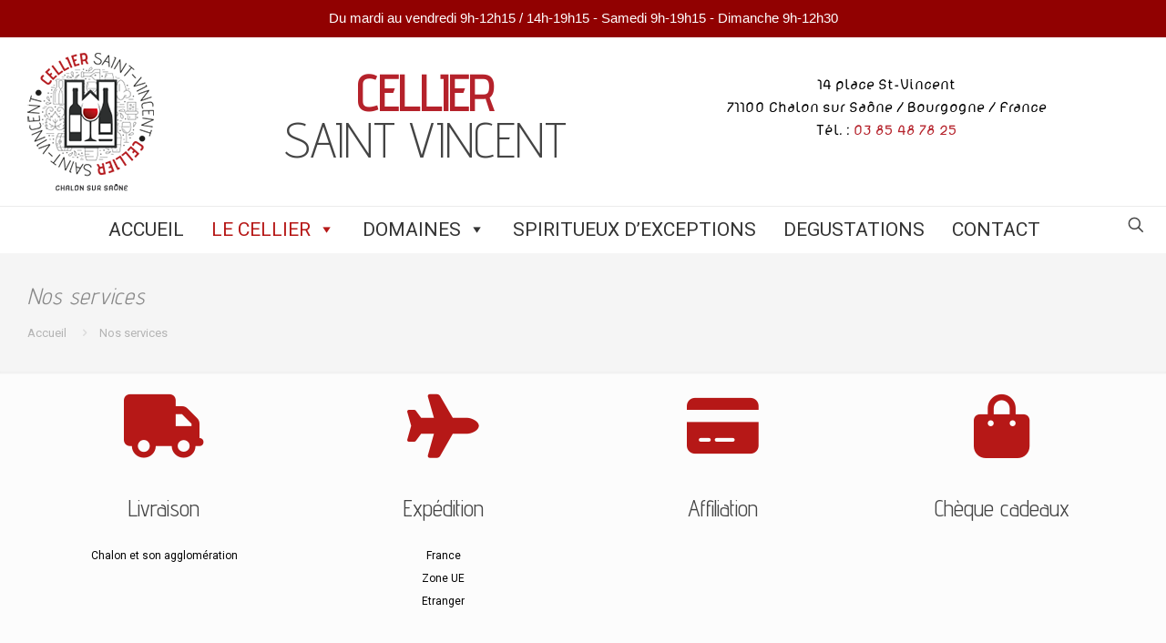

--- FILE ---
content_type: text/html; charset=UTF-8
request_url: https://www.celliersaintvincent.fr/nos-services-mobile/
body_size: 44702
content:
<!DOCTYPE html>
<html lang="fr-FR" class="no-js " itemscope itemtype="https://schema.org/WebPage" >

<head>

<meta charset="UTF-8" />
<meta name='robots' content='index, follow, max-image-preview:large, max-snippet:-1, max-video-preview:-1' />
	<style>img:is([sizes="auto" i], [sizes^="auto," i]) { contain-intrinsic-size: 3000px 1500px }</style>
	<!-- Global site tag (gtag.js) - Google Analytics -->
<script async src="https://www.googletagmanager.com/gtag/js?id=UA-85999664-1"></script>
<script>
  window.dataLayer = window.dataLayer || [];
  function gtag(){dataLayer.push(arguments);}
  gtag('js', new Date());

  gtag('config', 'UA-85999664-1');
</script>


<!-- Google tag (gtag.js) -->
<script async src="https://www.googletagmanager.com/gtag/js?id=G-V90177S6B4"></script>
<script>
  window.dataLayer = window.dataLayer || [];
  function gtag(){dataLayer.push(arguments);}
  gtag('js', new Date());

  gtag('config', 'G-V90177S6B4');
</script>
<meta name="format-detection" content="telephone=no">
<meta name="viewport" content="width=device-width, initial-scale=1, maximum-scale=1" />
<link rel="shortcut icon" href="https://www.celliersaintvincent.fr/wp-content/uploads/2016/07/favicon.ico" type="image/x-icon" />
<meta name="theme-color" content="#ffffff" media="(prefers-color-scheme: light)">
<meta name="theme-color" content="#ffffff" media="(prefers-color-scheme: dark)">

	<!-- This site is optimized with the Yoast SEO plugin v26.0 - https://yoast.com/wordpress/plugins/seo/ -->
	<title>Nos services - Cellier Saint Vincent</title>
	<link rel="canonical" href="https://www.celliersaintvincent.fr/nos-services-mobile/" />
	<meta property="og:locale" content="fr_FR" />
	<meta property="og:type" content="article" />
	<meta property="og:title" content="Nos services - Cellier Saint Vincent" />
	<meta property="og:url" content="https://www.celliersaintvincent.fr/nos-services-mobile/" />
	<meta property="og:site_name" content="Cellier Saint Vincent" />
	<meta property="article:publisher" content="https://www.facebook.com/celliersaintvincent71/" />
	<meta property="article:modified_time" content="2016-09-28T06:57:36+00:00" />
	<meta name="twitter:card" content="summary_large_image" />
	<meta name="twitter:label1" content="Durée de lecture estimée" />
	<meta name="twitter:data1" content="2 minutes" />
	<script type="application/ld+json" class="yoast-schema-graph">{"@context":"https://schema.org","@graph":[{"@type":"WebPage","@id":"https://www.celliersaintvincent.fr/nos-services-mobile/","url":"https://www.celliersaintvincent.fr/nos-services-mobile/","name":"Nos services - Cellier Saint Vincent","isPartOf":{"@id":"https://www.celliersaintvincent.fr/#website"},"datePublished":"2016-09-28T06:22:21+00:00","dateModified":"2016-09-28T06:57:36+00:00","breadcrumb":{"@id":"https://www.celliersaintvincent.fr/nos-services-mobile/#breadcrumb"},"inLanguage":"fr-FR","potentialAction":[{"@type":"ReadAction","target":["https://www.celliersaintvincent.fr/nos-services-mobile/"]}]},{"@type":"BreadcrumbList","@id":"https://www.celliersaintvincent.fr/nos-services-mobile/#breadcrumb","itemListElement":[{"@type":"ListItem","position":1,"name":"Accueil","item":"https://www.celliersaintvincent.fr/"},{"@type":"ListItem","position":2,"name":"Nos services"}]},{"@type":"WebSite","@id":"https://www.celliersaintvincent.fr/#website","url":"https://www.celliersaintvincent.fr/","name":"Cellier Saint Vincent","description":"Cellier Saint Vincent - caviste Pascal laville - Chalon sur Saône en Bourgogne 71","publisher":{"@id":"https://www.celliersaintvincent.fr/#organization"},"potentialAction":[{"@type":"SearchAction","target":{"@type":"EntryPoint","urlTemplate":"https://www.celliersaintvincent.fr/?s={search_term_string}"},"query-input":{"@type":"PropertyValueSpecification","valueRequired":true,"valueName":"search_term_string"}}],"inLanguage":"fr-FR"},{"@type":"Organization","@id":"https://www.celliersaintvincent.fr/#organization","name":"Cellier Saint Vincent","url":"https://www.celliersaintvincent.fr/","logo":{"@type":"ImageObject","inLanguage":"fr-FR","@id":"https://www.celliersaintvincent.fr/#/schema/logo/image/","url":"https://www.celliersaintvincent.fr/wp-content/uploads/2016/07/cellier-saint-vincent-logo2x-.png","contentUrl":"https://www.celliersaintvincent.fr/wp-content/uploads/2016/07/cellier-saint-vincent-logo2x-.png","width":139,"height":185,"caption":"Cellier Saint Vincent"},"image":{"@id":"https://www.celliersaintvincent.fr/#/schema/logo/image/"},"sameAs":["https://www.facebook.com/celliersaintvincent71/"]}]}</script>
	<!-- / Yoast SEO plugin. -->


<link rel='dns-prefetch' href='//js.stripe.com' />
<link rel='dns-prefetch' href='//challenges.cloudflare.com' />
<link rel='dns-prefetch' href='//checkout.stripe.com' />
<link rel='dns-prefetch' href='//fonts.googleapis.com' />
<link rel="alternate" type="application/rss+xml" title="Cellier Saint Vincent &raquo; Flux" href="https://www.celliersaintvincent.fr/feed/" />
<link rel="alternate" type="application/rss+xml" title="Cellier Saint Vincent &raquo; Flux des commentaires" href="https://www.celliersaintvincent.fr/comments/feed/" />
<script type="text/javascript">
/* <![CDATA[ */
window._wpemojiSettings = {"baseUrl":"https:\/\/s.w.org\/images\/core\/emoji\/16.0.1\/72x72\/","ext":".png","svgUrl":"https:\/\/s.w.org\/images\/core\/emoji\/16.0.1\/svg\/","svgExt":".svg","source":{"concatemoji":"https:\/\/www.celliersaintvincent.fr\/wp-includes\/js\/wp-emoji-release.min.js?ver=6.8.3"}};
/*! This file is auto-generated */
!function(s,n){var o,i,e;function c(e){try{var t={supportTests:e,timestamp:(new Date).valueOf()};sessionStorage.setItem(o,JSON.stringify(t))}catch(e){}}function p(e,t,n){e.clearRect(0,0,e.canvas.width,e.canvas.height),e.fillText(t,0,0);var t=new Uint32Array(e.getImageData(0,0,e.canvas.width,e.canvas.height).data),a=(e.clearRect(0,0,e.canvas.width,e.canvas.height),e.fillText(n,0,0),new Uint32Array(e.getImageData(0,0,e.canvas.width,e.canvas.height).data));return t.every(function(e,t){return e===a[t]})}function u(e,t){e.clearRect(0,0,e.canvas.width,e.canvas.height),e.fillText(t,0,0);for(var n=e.getImageData(16,16,1,1),a=0;a<n.data.length;a++)if(0!==n.data[a])return!1;return!0}function f(e,t,n,a){switch(t){case"flag":return n(e,"\ud83c\udff3\ufe0f\u200d\u26a7\ufe0f","\ud83c\udff3\ufe0f\u200b\u26a7\ufe0f")?!1:!n(e,"\ud83c\udde8\ud83c\uddf6","\ud83c\udde8\u200b\ud83c\uddf6")&&!n(e,"\ud83c\udff4\udb40\udc67\udb40\udc62\udb40\udc65\udb40\udc6e\udb40\udc67\udb40\udc7f","\ud83c\udff4\u200b\udb40\udc67\u200b\udb40\udc62\u200b\udb40\udc65\u200b\udb40\udc6e\u200b\udb40\udc67\u200b\udb40\udc7f");case"emoji":return!a(e,"\ud83e\udedf")}return!1}function g(e,t,n,a){var r="undefined"!=typeof WorkerGlobalScope&&self instanceof WorkerGlobalScope?new OffscreenCanvas(300,150):s.createElement("canvas"),o=r.getContext("2d",{willReadFrequently:!0}),i=(o.textBaseline="top",o.font="600 32px Arial",{});return e.forEach(function(e){i[e]=t(o,e,n,a)}),i}function t(e){var t=s.createElement("script");t.src=e,t.defer=!0,s.head.appendChild(t)}"undefined"!=typeof Promise&&(o="wpEmojiSettingsSupports",i=["flag","emoji"],n.supports={everything:!0,everythingExceptFlag:!0},e=new Promise(function(e){s.addEventListener("DOMContentLoaded",e,{once:!0})}),new Promise(function(t){var n=function(){try{var e=JSON.parse(sessionStorage.getItem(o));if("object"==typeof e&&"number"==typeof e.timestamp&&(new Date).valueOf()<e.timestamp+604800&&"object"==typeof e.supportTests)return e.supportTests}catch(e){}return null}();if(!n){if("undefined"!=typeof Worker&&"undefined"!=typeof OffscreenCanvas&&"undefined"!=typeof URL&&URL.createObjectURL&&"undefined"!=typeof Blob)try{var e="postMessage("+g.toString()+"("+[JSON.stringify(i),f.toString(),p.toString(),u.toString()].join(",")+"));",a=new Blob([e],{type:"text/javascript"}),r=new Worker(URL.createObjectURL(a),{name:"wpTestEmojiSupports"});return void(r.onmessage=function(e){c(n=e.data),r.terminate(),t(n)})}catch(e){}c(n=g(i,f,p,u))}t(n)}).then(function(e){for(var t in e)n.supports[t]=e[t],n.supports.everything=n.supports.everything&&n.supports[t],"flag"!==t&&(n.supports.everythingExceptFlag=n.supports.everythingExceptFlag&&n.supports[t]);n.supports.everythingExceptFlag=n.supports.everythingExceptFlag&&!n.supports.flag,n.DOMReady=!1,n.readyCallback=function(){n.DOMReady=!0}}).then(function(){return e}).then(function(){var e;n.supports.everything||(n.readyCallback(),(e=n.source||{}).concatemoji?t(e.concatemoji):e.wpemoji&&e.twemoji&&(t(e.twemoji),t(e.wpemoji)))}))}((window,document),window._wpemojiSettings);
/* ]]> */
</script>
<style id='wp-emoji-styles-inline-css' type='text/css'>

	img.wp-smiley, img.emoji {
		display: inline !important;
		border: none !important;
		box-shadow: none !important;
		height: 1em !important;
		width: 1em !important;
		margin: 0 0.07em !important;
		vertical-align: -0.1em !important;
		background: none !important;
		padding: 0 !important;
	}
</style>
<link rel='stylesheet' id='wp-block-library-css' href='https://www.celliersaintvincent.fr/wp-includes/css/dist/block-library/style.min.css?ver=6.8.3' type='text/css' media='all' />
<style id='classic-theme-styles-inline-css' type='text/css'>
/*! This file is auto-generated */
.wp-block-button__link{color:#fff;background-color:#32373c;border-radius:9999px;box-shadow:none;text-decoration:none;padding:calc(.667em + 2px) calc(1.333em + 2px);font-size:1.125em}.wp-block-file__button{background:#32373c;color:#fff;text-decoration:none}
</style>
<link rel='stylesheet' id='wp-components-css' href='https://www.celliersaintvincent.fr/wp-includes/css/dist/components/style.min.css?ver=6.8.3' type='text/css' media='all' />
<link rel='stylesheet' id='wp-preferences-css' href='https://www.celliersaintvincent.fr/wp-includes/css/dist/preferences/style.min.css?ver=6.8.3' type='text/css' media='all' />
<link rel='stylesheet' id='wp-block-editor-css' href='https://www.celliersaintvincent.fr/wp-includes/css/dist/block-editor/style.min.css?ver=6.8.3' type='text/css' media='all' />
<link rel='stylesheet' id='popup-maker-block-library-style-css' href='https://www.celliersaintvincent.fr/wp-content/plugins/popup-maker/dist/packages/block-library-style.css?ver=dbea705cfafe089d65f1' type='text/css' media='all' />
<style id='woo-product-table-product-table-style-inline-css' type='text/css'>
.wp-block-woo-product-table-product-table .wpt-block-notable-placeholder{background-color:#f0f0f0;border:1px dashed #ccc;color:#666;font-size:16px;padding:20px;text-align:center}

</style>
<style id='woo-product-table-tab-product-table-style-inline-css' type='text/css'>
.wpt-block-front-tab .tab-buttons{display:flex;flex-wrap:wrap;gap:5px;list-style:none;margin:0;padding:0}.wpt-block-front-tab .tab-button{background:#f1f1f1;border:1px solid #ccc;border-bottom:none;border-radius:5px 5px 0 0;cursor:pointer;list-style:none;margin-right:0;padding:10px 20px;transition:background .3s,color .3s}.wpt-block-front-tab .tab-button.active-tab{background:#fff;border-bottom:2px solid #fff;color:#333;font-weight:700;padding:9px 19px}.wpt-block-front-tab .tab-content{background:#fff;border:1px solid #ccc;border-radius:0 5px 5px 5px;display:none;padding:20px}.wpt-block-front-tab .tab-content.active-tab{display:block}.wpt-block-front-tab .tab-contents{margin-bottom:30px}.wpt-block-front-tab .tab-inside-post-content,.wpt-block-front-tab .tab-inside-pre-content{font-size:20px}

</style>
<style id='global-styles-inline-css' type='text/css'>
:root{--wp--preset--aspect-ratio--square: 1;--wp--preset--aspect-ratio--4-3: 4/3;--wp--preset--aspect-ratio--3-4: 3/4;--wp--preset--aspect-ratio--3-2: 3/2;--wp--preset--aspect-ratio--2-3: 2/3;--wp--preset--aspect-ratio--16-9: 16/9;--wp--preset--aspect-ratio--9-16: 9/16;--wp--preset--color--black: #000000;--wp--preset--color--cyan-bluish-gray: #abb8c3;--wp--preset--color--white: #ffffff;--wp--preset--color--pale-pink: #f78da7;--wp--preset--color--vivid-red: #cf2e2e;--wp--preset--color--luminous-vivid-orange: #ff6900;--wp--preset--color--luminous-vivid-amber: #fcb900;--wp--preset--color--light-green-cyan: #7bdcb5;--wp--preset--color--vivid-green-cyan: #00d084;--wp--preset--color--pale-cyan-blue: #8ed1fc;--wp--preset--color--vivid-cyan-blue: #0693e3;--wp--preset--color--vivid-purple: #9b51e0;--wp--preset--gradient--vivid-cyan-blue-to-vivid-purple: linear-gradient(135deg,rgba(6,147,227,1) 0%,rgb(155,81,224) 100%);--wp--preset--gradient--light-green-cyan-to-vivid-green-cyan: linear-gradient(135deg,rgb(122,220,180) 0%,rgb(0,208,130) 100%);--wp--preset--gradient--luminous-vivid-amber-to-luminous-vivid-orange: linear-gradient(135deg,rgba(252,185,0,1) 0%,rgba(255,105,0,1) 100%);--wp--preset--gradient--luminous-vivid-orange-to-vivid-red: linear-gradient(135deg,rgba(255,105,0,1) 0%,rgb(207,46,46) 100%);--wp--preset--gradient--very-light-gray-to-cyan-bluish-gray: linear-gradient(135deg,rgb(238,238,238) 0%,rgb(169,184,195) 100%);--wp--preset--gradient--cool-to-warm-spectrum: linear-gradient(135deg,rgb(74,234,220) 0%,rgb(151,120,209) 20%,rgb(207,42,186) 40%,rgb(238,44,130) 60%,rgb(251,105,98) 80%,rgb(254,248,76) 100%);--wp--preset--gradient--blush-light-purple: linear-gradient(135deg,rgb(255,206,236) 0%,rgb(152,150,240) 100%);--wp--preset--gradient--blush-bordeaux: linear-gradient(135deg,rgb(254,205,165) 0%,rgb(254,45,45) 50%,rgb(107,0,62) 100%);--wp--preset--gradient--luminous-dusk: linear-gradient(135deg,rgb(255,203,112) 0%,rgb(199,81,192) 50%,rgb(65,88,208) 100%);--wp--preset--gradient--pale-ocean: linear-gradient(135deg,rgb(255,245,203) 0%,rgb(182,227,212) 50%,rgb(51,167,181) 100%);--wp--preset--gradient--electric-grass: linear-gradient(135deg,rgb(202,248,128) 0%,rgb(113,206,126) 100%);--wp--preset--gradient--midnight: linear-gradient(135deg,rgb(2,3,129) 0%,rgb(40,116,252) 100%);--wp--preset--font-size--small: 13px;--wp--preset--font-size--medium: 20px;--wp--preset--font-size--large: 36px;--wp--preset--font-size--x-large: 42px;--wp--preset--spacing--20: 0.44rem;--wp--preset--spacing--30: 0.67rem;--wp--preset--spacing--40: 1rem;--wp--preset--spacing--50: 1.5rem;--wp--preset--spacing--60: 2.25rem;--wp--preset--spacing--70: 3.38rem;--wp--preset--spacing--80: 5.06rem;--wp--preset--shadow--natural: 6px 6px 9px rgba(0, 0, 0, 0.2);--wp--preset--shadow--deep: 12px 12px 50px rgba(0, 0, 0, 0.4);--wp--preset--shadow--sharp: 6px 6px 0px rgba(0, 0, 0, 0.2);--wp--preset--shadow--outlined: 6px 6px 0px -3px rgba(255, 255, 255, 1), 6px 6px rgba(0, 0, 0, 1);--wp--preset--shadow--crisp: 6px 6px 0px rgba(0, 0, 0, 1);}:where(.is-layout-flex){gap: 0.5em;}:where(.is-layout-grid){gap: 0.5em;}body .is-layout-flex{display: flex;}.is-layout-flex{flex-wrap: wrap;align-items: center;}.is-layout-flex > :is(*, div){margin: 0;}body .is-layout-grid{display: grid;}.is-layout-grid > :is(*, div){margin: 0;}:where(.wp-block-columns.is-layout-flex){gap: 2em;}:where(.wp-block-columns.is-layout-grid){gap: 2em;}:where(.wp-block-post-template.is-layout-flex){gap: 1.25em;}:where(.wp-block-post-template.is-layout-grid){gap: 1.25em;}.has-black-color{color: var(--wp--preset--color--black) !important;}.has-cyan-bluish-gray-color{color: var(--wp--preset--color--cyan-bluish-gray) !important;}.has-white-color{color: var(--wp--preset--color--white) !important;}.has-pale-pink-color{color: var(--wp--preset--color--pale-pink) !important;}.has-vivid-red-color{color: var(--wp--preset--color--vivid-red) !important;}.has-luminous-vivid-orange-color{color: var(--wp--preset--color--luminous-vivid-orange) !important;}.has-luminous-vivid-amber-color{color: var(--wp--preset--color--luminous-vivid-amber) !important;}.has-light-green-cyan-color{color: var(--wp--preset--color--light-green-cyan) !important;}.has-vivid-green-cyan-color{color: var(--wp--preset--color--vivid-green-cyan) !important;}.has-pale-cyan-blue-color{color: var(--wp--preset--color--pale-cyan-blue) !important;}.has-vivid-cyan-blue-color{color: var(--wp--preset--color--vivid-cyan-blue) !important;}.has-vivid-purple-color{color: var(--wp--preset--color--vivid-purple) !important;}.has-black-background-color{background-color: var(--wp--preset--color--black) !important;}.has-cyan-bluish-gray-background-color{background-color: var(--wp--preset--color--cyan-bluish-gray) !important;}.has-white-background-color{background-color: var(--wp--preset--color--white) !important;}.has-pale-pink-background-color{background-color: var(--wp--preset--color--pale-pink) !important;}.has-vivid-red-background-color{background-color: var(--wp--preset--color--vivid-red) !important;}.has-luminous-vivid-orange-background-color{background-color: var(--wp--preset--color--luminous-vivid-orange) !important;}.has-luminous-vivid-amber-background-color{background-color: var(--wp--preset--color--luminous-vivid-amber) !important;}.has-light-green-cyan-background-color{background-color: var(--wp--preset--color--light-green-cyan) !important;}.has-vivid-green-cyan-background-color{background-color: var(--wp--preset--color--vivid-green-cyan) !important;}.has-pale-cyan-blue-background-color{background-color: var(--wp--preset--color--pale-cyan-blue) !important;}.has-vivid-cyan-blue-background-color{background-color: var(--wp--preset--color--vivid-cyan-blue) !important;}.has-vivid-purple-background-color{background-color: var(--wp--preset--color--vivid-purple) !important;}.has-black-border-color{border-color: var(--wp--preset--color--black) !important;}.has-cyan-bluish-gray-border-color{border-color: var(--wp--preset--color--cyan-bluish-gray) !important;}.has-white-border-color{border-color: var(--wp--preset--color--white) !important;}.has-pale-pink-border-color{border-color: var(--wp--preset--color--pale-pink) !important;}.has-vivid-red-border-color{border-color: var(--wp--preset--color--vivid-red) !important;}.has-luminous-vivid-orange-border-color{border-color: var(--wp--preset--color--luminous-vivid-orange) !important;}.has-luminous-vivid-amber-border-color{border-color: var(--wp--preset--color--luminous-vivid-amber) !important;}.has-light-green-cyan-border-color{border-color: var(--wp--preset--color--light-green-cyan) !important;}.has-vivid-green-cyan-border-color{border-color: var(--wp--preset--color--vivid-green-cyan) !important;}.has-pale-cyan-blue-border-color{border-color: var(--wp--preset--color--pale-cyan-blue) !important;}.has-vivid-cyan-blue-border-color{border-color: var(--wp--preset--color--vivid-cyan-blue) !important;}.has-vivid-purple-border-color{border-color: var(--wp--preset--color--vivid-purple) !important;}.has-vivid-cyan-blue-to-vivid-purple-gradient-background{background: var(--wp--preset--gradient--vivid-cyan-blue-to-vivid-purple) !important;}.has-light-green-cyan-to-vivid-green-cyan-gradient-background{background: var(--wp--preset--gradient--light-green-cyan-to-vivid-green-cyan) !important;}.has-luminous-vivid-amber-to-luminous-vivid-orange-gradient-background{background: var(--wp--preset--gradient--luminous-vivid-amber-to-luminous-vivid-orange) !important;}.has-luminous-vivid-orange-to-vivid-red-gradient-background{background: var(--wp--preset--gradient--luminous-vivid-orange-to-vivid-red) !important;}.has-very-light-gray-to-cyan-bluish-gray-gradient-background{background: var(--wp--preset--gradient--very-light-gray-to-cyan-bluish-gray) !important;}.has-cool-to-warm-spectrum-gradient-background{background: var(--wp--preset--gradient--cool-to-warm-spectrum) !important;}.has-blush-light-purple-gradient-background{background: var(--wp--preset--gradient--blush-light-purple) !important;}.has-blush-bordeaux-gradient-background{background: var(--wp--preset--gradient--blush-bordeaux) !important;}.has-luminous-dusk-gradient-background{background: var(--wp--preset--gradient--luminous-dusk) !important;}.has-pale-ocean-gradient-background{background: var(--wp--preset--gradient--pale-ocean) !important;}.has-electric-grass-gradient-background{background: var(--wp--preset--gradient--electric-grass) !important;}.has-midnight-gradient-background{background: var(--wp--preset--gradient--midnight) !important;}.has-small-font-size{font-size: var(--wp--preset--font-size--small) !important;}.has-medium-font-size{font-size: var(--wp--preset--font-size--medium) !important;}.has-large-font-size{font-size: var(--wp--preset--font-size--large) !important;}.has-x-large-font-size{font-size: var(--wp--preset--font-size--x-large) !important;}
:where(.wp-block-post-template.is-layout-flex){gap: 1.25em;}:where(.wp-block-post-template.is-layout-grid){gap: 1.25em;}
:where(.wp-block-columns.is-layout-flex){gap: 2em;}:where(.wp-block-columns.is-layout-grid){gap: 2em;}
:root :where(.wp-block-pullquote){font-size: 1.5em;line-height: 1.6;}
</style>
<link rel='stylesheet' id='contact-form-7-css' href='https://www.celliersaintvincent.fr/wp-content/plugins/contact-form-7/includes/css/styles.css?ver=6.1.4' type='text/css' media='all' />
<link rel='stylesheet' id='topbar-css' href='https://www.celliersaintvincent.fr/wp-content/plugins/top-bar/inc/../css/topbar_style.css?ver=6.8.3' type='text/css' media='all' />
<link rel='stylesheet' id='woo-advanced-discounts-css' href='https://www.celliersaintvincent.fr/wp-content/plugins/woo-advanced-discounts/public/css/wad-public.css?ver=2.32.3' type='text/css' media='all' />
<link rel='stylesheet' id='o-tooltip-css' href='https://www.celliersaintvincent.fr/wp-content/plugins/woo-advanced-discounts/public/css/tooltip.min.css?ver=2.32.3' type='text/css' media='all' />
<link rel='stylesheet' id='woocommerce-layout-css' href='https://www.celliersaintvincent.fr/wp-content/plugins/woocommerce/assets/css/woocommerce-layout.css?ver=10.1.3' type='text/css' media='all' />
<link rel='stylesheet' id='woocommerce-smallscreen-css' href='https://www.celliersaintvincent.fr/wp-content/plugins/woocommerce/assets/css/woocommerce-smallscreen.css?ver=10.1.3' type='text/css' media='only screen and (max-width: 768px)' />
<link rel='stylesheet' id='woocommerce-general-css' href='https://www.celliersaintvincent.fr/wp-content/plugins/woocommerce/assets/css/woocommerce.css?ver=10.1.3' type='text/css' media='all' />
<style id='woocommerce-inline-inline-css' type='text/css'>
.woocommerce form .form-row .required { visibility: visible; }
</style>
<link rel='stylesheet' id='stripe-checkout-button-css' href='https://checkout.stripe.com/v3/checkout/button.css' type='text/css' media='all' />
<link rel='stylesheet' id='simpay-public-css' href='https://www.celliersaintvincent.fr/wp-content/plugins/wp-simple-pay-pro-3/includes/core/assets/css/simpay-public.min.css?ver=4.15.0' type='text/css' media='all' />
<link rel='stylesheet' id='simpay-public-pro-css' href='https://www.celliersaintvincent.fr/wp-content/plugins/wp-simple-pay-pro-3/includes/pro/assets/css/simpay-public-pro.min.css?ver=4.15.0' type='text/css' media='all' />
<link rel='stylesheet' id='megamenu-css' href='https://www.celliersaintvincent.fr/wp-content/uploads/maxmegamenu/style.css?ver=644117' type='text/css' media='all' />
<link rel='stylesheet' id='dashicons-css' href='https://www.celliersaintvincent.fr/wp-includes/css/dashicons.min.css?ver=6.8.3' type='text/css' media='all' />
<link rel='stylesheet' id='megamenu-genericons-css' href='https://www.celliersaintvincent.fr/wp-content/plugins/megamenu-pro/icons/genericons/genericons/genericons.css?ver=2.1.3' type='text/css' media='all' />
<link rel='stylesheet' id='megamenu-fontawesome-css' href='https://www.celliersaintvincent.fr/wp-content/plugins/megamenu-pro/icons/fontawesome/css/font-awesome.min.css?ver=2.1.3' type='text/css' media='all' />
<link rel='stylesheet' id='megamenu-fontawesome5-css' href='https://www.celliersaintvincent.fr/wp-content/plugins/megamenu-pro/icons/fontawesome5/css/all.min.css?ver=2.1.3' type='text/css' media='all' />
<link rel='stylesheet' id='brands-styles-css' href='https://www.celliersaintvincent.fr/wp-content/plugins/woocommerce/assets/css/brands.css?ver=10.1.3' type='text/css' media='all' />
<link rel='stylesheet' id='mfn-be-css' href='https://www.celliersaintvincent.fr/wp-content/themes/betheme/css/be.css?ver=28.1.9' type='text/css' media='all' />
<link rel='stylesheet' id='mfn-animations-css' href='https://www.celliersaintvincent.fr/wp-content/themes/betheme/assets/animations/animations.min.css?ver=28.1.9' type='text/css' media='all' />
<link rel='stylesheet' id='mfn-font-awesome-css' href='https://www.celliersaintvincent.fr/wp-content/themes/betheme/fonts/fontawesome/fontawesome.css?ver=28.1.9' type='text/css' media='all' />
<link rel='stylesheet' id='mfn-responsive-css' href='https://www.celliersaintvincent.fr/wp-content/themes/betheme/css/responsive.css?ver=28.1.9' type='text/css' media='all' />
<link rel='stylesheet' id='mfn-fonts-css' href='https://fonts.googleapis.com/css?family=Roboto%3A1%7CAdvent+Pro%3A1%7CPatua+One%3A1&#038;display=swap&#038;ver=6.8.3' type='text/css' media='all' />
<link rel='stylesheet' id='mfn-woo-css' href='https://www.celliersaintvincent.fr/wp-content/themes/betheme/css/woocommerce.css?ver=28.1.9' type='text/css' media='all' />
<link rel='stylesheet' id='flexible-shipping-free-shipping-css' href='https://www.celliersaintvincent.fr/wp-content/plugins/flexible-shipping/assets/dist/css/free-shipping.css?ver=6.4.0.2' type='text/css' media='all' />
<link rel='stylesheet' id='js_composer_front-css' href='https://www.celliersaintvincent.fr/wp-content/plugins/js_composer/assets/css/js_composer.min.css?ver=8.6.1' type='text/css' media='all' />
<link rel='stylesheet' id='popup-maker-site-css' href='//www.celliersaintvincent.fr/wp-content/uploads/pum/pum-site-styles.css?generated=1755588316&#038;ver=1.21.4' type='text/css' media='all' />
<link rel='stylesheet' id='wqpmb-style-css' href='https://www.celliersaintvincent.fr/wp-content/plugins/wc-quantity-plus-minus-button/assets/css/style.css?ver=1.0.0' type='text/css' media='all' />
<link rel='stylesheet' id='wpt-fontello-css' href='https://www.celliersaintvincent.fr/wp-content/plugins/woo-product-table/assets/fontello/css/wptfontelo.css?ver=5.0.5.0' type='text/css' media='all' />
<link rel='stylesheet' id='animate-css' href='https://www.celliersaintvincent.fr/wp-content/plugins/woo-product-table/assets/fontello/css/animation.css?ver=5.0.5.0' type='text/css' media='all' />
<link rel='stylesheet' id='wpt-universal-css' href='https://www.celliersaintvincent.fr/wp-content/plugins/woo-product-table/assets/css/universal.css?ver=5.0.5.0' type='text/css' media='all' />
<link rel='stylesheet' id='select2-css' href='https://www.celliersaintvincent.fr/wp-content/plugins/woocommerce/assets/css/select2.css?ver=10.1.3' type='text/css' media='all' />
<link rel='stylesheet' id='mediaelement-css' href='https://www.celliersaintvincent.fr/wp-includes/js/mediaelement/mediaelementplayer-legacy.min.css?ver=4.2.17' type='text/css' media='all' />
<link rel='stylesheet' id='wp-mediaelement-css' href='https://www.celliersaintvincent.fr/wp-includes/js/mediaelement/wp-mediaelement.min.css?ver=6.8.3' type='text/css' media='all' />
<style id='mfn-dynamic-inline-css' type='text/css'>
@font-face{font-family:"lelim-bold";src:url("/wp-content/uploads/2016/05/lelim800.woff") format("woff"),url("/wp-content/uploads/2016/05/lelim800.ttf") format("truetype");font-weight:normal;font-style:normal;font-display:swap}
html{background-color:#FCFCFC}#Wrapper,#Content,.mfn-popup .mfn-popup-content,.mfn-off-canvas-sidebar .mfn-off-canvas-content-wrapper,.mfn-cart-holder,.mfn-header-login,#Top_bar .search_wrapper,#Top_bar .top_bar_right .mfn-live-search-box,.column_livesearch .mfn-live-search-wrapper,.column_livesearch .mfn-live-search-box{background-color:#FCFCFC}.layout-boxed.mfn-bebuilder-header.mfn-ui #Wrapper .mfn-only-sample-content{background-color:#FCFCFC}body:not(.template-slider) #Header{min-height:250px}body.header-below:not(.template-slider) #Header{padding-top:250px}.has-search-overlay.search-overlay-opened #search-overlay{background-color:rgba(0,0,0,0.6)}.elementor-page.elementor-default #Content .the_content .section_wrapper{max-width:100%}.elementor-page.elementor-default #Content .section.the_content{width:100%}.elementor-page.elementor-default #Content .section_wrapper .the_content_wrapper{margin-left:0;margin-right:0;width:100%}body,span.date_label,.timeline_items li h3 span,input[type="date"],input[type="text"],input[type="password"],input[type="tel"],input[type="email"],input[type="url"],textarea,select,.offer_li .title h3,.mfn-menu-item-megamenu{font-family:"Roboto",-apple-system,BlinkMacSystemFont,"Segoe UI",Roboto,Oxygen-Sans,Ubuntu,Cantarell,"Helvetica Neue",sans-serif}.lead,.big{font-family:"Roboto",-apple-system,BlinkMacSystemFont,"Segoe UI",Roboto,Oxygen-Sans,Ubuntu,Cantarell,"Helvetica Neue",sans-serif}#menu > ul > li > a,#overlay-menu ul li a{font-family:"lelim-bold",-apple-system,BlinkMacSystemFont,"Segoe UI",Roboto,Oxygen-Sans,Ubuntu,Cantarell,"Helvetica Neue",sans-serif}#Subheader .title{font-family:"Advent Pro",-apple-system,BlinkMacSystemFont,"Segoe UI",Roboto,Oxygen-Sans,Ubuntu,Cantarell,"Helvetica Neue",sans-serif}h1,h2,h3,h4,.text-logo #logo{font-family:"Advent Pro",-apple-system,BlinkMacSystemFont,"Segoe UI",Roboto,Oxygen-Sans,Ubuntu,Cantarell,"Helvetica Neue",sans-serif}h5,h6{font-family:"Roboto",-apple-system,BlinkMacSystemFont,"Segoe UI",Roboto,Oxygen-Sans,Ubuntu,Cantarell,"Helvetica Neue",sans-serif}blockquote{font-family:"Patua One",-apple-system,BlinkMacSystemFont,"Segoe UI",Roboto,Oxygen-Sans,Ubuntu,Cantarell,"Helvetica Neue",sans-serif}.chart_box .chart .num,.counter .desc_wrapper .number-wrapper,.how_it_works .image .number,.pricing-box .plan-header .price,.quick_fact .number-wrapper,.woocommerce .product div.entry-summary .price{font-family:"Patua One",-apple-system,BlinkMacSystemFont,"Segoe UI",Roboto,Oxygen-Sans,Ubuntu,Cantarell,"Helvetica Neue",sans-serif}body,.mfn-menu-item-megamenu{font-size:13px;line-height:25px;font-weight:400;letter-spacing:0px}.lead,.big{font-size:16px;line-height:28px;font-weight:400;letter-spacing:0px}#menu > ul > li > a,#overlay-menu ul li a{font-size:21px;font-weight:400;letter-spacing:0px}#overlay-menu ul li a{line-height:31.5px}#Subheader .title{font-size:25px;line-height:35px;font-weight:400;letter-spacing:1px;font-style:italic}h1,.text-logo #logo{font-size:25px;line-height:50px;font-weight:400;letter-spacing:0px}h2{font-size:30px;line-height:34px;font-weight:300;letter-spacing:0px}h3,.woocommerce ul.products li.product h3,.woocommerce #customer_login h2{font-size:25px;line-height:29px;font-weight:300;letter-spacing:0px}h4,.woocommerce .woocommerce-order-details__title,.woocommerce .wc-bacs-bank-details-heading,.woocommerce .woocommerce-customer-details h2{font-size:21px;line-height:25px;font-weight:500;letter-spacing:0px}h5{font-size:15px;line-height:25px;font-weight:700;letter-spacing:0px}h6{font-size:13px;line-height:25px;font-weight:400;letter-spacing:0px}#Intro .intro-title{font-size:70px;line-height:70px;font-weight:400;letter-spacing:0px}@media only screen and (min-width:768px) and (max-width:959px){body,.mfn-menu-item-megamenu{font-size:13px;line-height:25px;font-weight:400;letter-spacing:0px}.lead,.big{font-size:16px;line-height:28px;font-weight:400;letter-spacing:0px}#menu > ul > li > a,#overlay-menu ul li a{font-size:21px;font-weight:400;letter-spacing:0px}#overlay-menu ul li a{line-height:31.5px}#Subheader .title{font-size:25px;line-height:35px;font-weight:400;letter-spacing:1px;font-style:italic}h1,.text-logo #logo{font-size:25px;line-height:50px;font-weight:400;letter-spacing:0px}h2{font-size:30px;line-height:34px;font-weight:300;letter-spacing:0px}h3,.woocommerce ul.products li.product h3,.woocommerce #customer_login h2{font-size:25px;line-height:29px;font-weight:300;letter-spacing:0px}h4,.woocommerce .woocommerce-order-details__title,.woocommerce .wc-bacs-bank-details-heading,.woocommerce .woocommerce-customer-details h2{font-size:21px;line-height:25px;font-weight:500;letter-spacing:0px}h5{font-size:15px;line-height:25px;font-weight:700;letter-spacing:0px}h6{font-size:13px;line-height:25px;font-weight:400;letter-spacing:0px}#Intro .intro-title{font-size:70px;line-height:70px;font-weight:400;letter-spacing:0px}blockquote{font-size:15px}.chart_box .chart .num{font-size:45px;line-height:45px}.counter .desc_wrapper .number-wrapper{font-size:45px;line-height:45px}.counter .desc_wrapper .title{font-size:14px;line-height:18px}.faq .question .title{font-size:14px}.fancy_heading .title{font-size:38px;line-height:38px}.offer .offer_li .desc_wrapper .title h3{font-size:32px;line-height:32px}.offer_thumb_ul li.offer_thumb_li .desc_wrapper .title h3{font-size:32px;line-height:32px}.pricing-box .plan-header h2{font-size:27px;line-height:27px}.pricing-box .plan-header .price > span{font-size:40px;line-height:40px}.pricing-box .plan-header .price sup.currency{font-size:18px;line-height:18px}.pricing-box .plan-header .price sup.period{font-size:14px;line-height:14px}.quick_fact .number-wrapper{font-size:80px;line-height:80px}.trailer_box .desc h2{font-size:27px;line-height:27px}.widget > h3{font-size:17px;line-height:20px}}@media only screen and (min-width:480px) and (max-width:767px){body,.mfn-menu-item-megamenu{font-size:13px;line-height:25px;font-weight:400;letter-spacing:0px}.lead,.big{font-size:16px;line-height:28px;font-weight:400;letter-spacing:0px}#menu > ul > li > a,#overlay-menu ul li a{font-size:21px;font-weight:400;letter-spacing:0px}#overlay-menu ul li a{line-height:31.5px}#Subheader .title{font-size:25px;line-height:35px;font-weight:400;letter-spacing:1px;font-style:italic}h1,.text-logo #logo{font-size:25px;line-height:50px;font-weight:400;letter-spacing:0px}h2{font-size:30px;line-height:34px;font-weight:300;letter-spacing:0px}h3,.woocommerce ul.products li.product h3,.woocommerce #customer_login h2{font-size:25px;line-height:29px;font-weight:300;letter-spacing:0px}h4,.woocommerce .woocommerce-order-details__title,.woocommerce .wc-bacs-bank-details-heading,.woocommerce .woocommerce-customer-details h2{font-size:21px;line-height:25px;font-weight:500;letter-spacing:0px}h5{font-size:15px;line-height:25px;font-weight:700;letter-spacing:0px}h6{font-size:13px;line-height:25px;font-weight:400;letter-spacing:0px}#Intro .intro-title{font-size:70px;line-height:70px;font-weight:400;letter-spacing:0px}blockquote{font-size:14px}.chart_box .chart .num{font-size:40px;line-height:40px}.counter .desc_wrapper .number-wrapper{font-size:40px;line-height:40px}.counter .desc_wrapper .title{font-size:13px;line-height:16px}.faq .question .title{font-size:13px}.fancy_heading .title{font-size:34px;line-height:34px}.offer .offer_li .desc_wrapper .title h3{font-size:28px;line-height:28px}.offer_thumb_ul li.offer_thumb_li .desc_wrapper .title h3{font-size:28px;line-height:28px}.pricing-box .plan-header h2{font-size:24px;line-height:24px}.pricing-box .plan-header .price > span{font-size:34px;line-height:34px}.pricing-box .plan-header .price sup.currency{font-size:16px;line-height:16px}.pricing-box .plan-header .price sup.period{font-size:13px;line-height:13px}.quick_fact .number-wrapper{font-size:70px;line-height:70px}.trailer_box .desc h2{font-size:24px;line-height:24px}.widget > h3{font-size:16px;line-height:19px}}@media only screen and (max-width:479px){body,.mfn-menu-item-megamenu{font-size:13px;line-height:25px;font-weight:400;letter-spacing:0px}.lead,.big{font-size:16px;line-height:28px;font-weight:400;letter-spacing:0px}#menu > ul > li > a,#overlay-menu ul li a{font-size:21px;font-weight:400;letter-spacing:0px}#overlay-menu ul li a{line-height:31.5px}#Subheader .title{font-size:25px;line-height:35px;font-weight:400;letter-spacing:1px;font-style:italic}h1,.text-logo #logo{font-size:25px;line-height:50px;font-weight:400;letter-spacing:0px}h2{font-size:30px;line-height:34px;font-weight:300;letter-spacing:0px}h3,.woocommerce ul.products li.product h3,.woocommerce #customer_login h2{font-size:25px;line-height:29px;font-weight:300;letter-spacing:0px}h4,.woocommerce .woocommerce-order-details__title,.woocommerce .wc-bacs-bank-details-heading,.woocommerce .woocommerce-customer-details h2{font-size:21px;line-height:25px;font-weight:500;letter-spacing:0px}h5{font-size:15px;line-height:25px;font-weight:700;letter-spacing:0px}h6{font-size:13px;line-height:25px;font-weight:400;letter-spacing:0px}#Intro .intro-title{font-size:70px;line-height:70px;font-weight:400;letter-spacing:0px}blockquote{font-size:13px}.chart_box .chart .num{font-size:35px;line-height:35px}.counter .desc_wrapper .number-wrapper{font-size:35px;line-height:35px}.counter .desc_wrapper .title{font-size:13px;line-height:26px}.faq .question .title{font-size:13px}.fancy_heading .title{font-size:30px;line-height:30px}.offer .offer_li .desc_wrapper .title h3{font-size:26px;line-height:26px}.offer_thumb_ul li.offer_thumb_li .desc_wrapper .title h3{font-size:26px;line-height:26px}.pricing-box .plan-header h2{font-size:21px;line-height:21px}.pricing-box .plan-header .price > span{font-size:32px;line-height:32px}.pricing-box .plan-header .price sup.currency{font-size:14px;line-height:14px}.pricing-box .plan-header .price sup.period{font-size:13px;line-height:13px}.quick_fact .number-wrapper{font-size:60px;line-height:60px}.trailer_box .desc h2{font-size:21px;line-height:21px}.widget > h3{font-size:15px;line-height:18px}}.with_aside .sidebar.columns{width:23%}.with_aside .sections_group{width:77%}.aside_both .sidebar.columns{width:18%}.aside_both .sidebar.sidebar-1{margin-left:-82%}.aside_both .sections_group{width:64%;margin-left:18%}@media only screen and (min-width:1240px){#Wrapper,.with_aside .content_wrapper{max-width:1240px}body.layout-boxed.mfn-header-scrolled .mfn-header-tmpl.mfn-sticky-layout-width{max-width:1240px;left:0;right:0;margin-left:auto;margin-right:auto}body.layout-boxed:not(.mfn-header-scrolled) .mfn-header-tmpl.mfn-header-layout-width,body.layout-boxed .mfn-header-tmpl.mfn-header-layout-width:not(.mfn-hasSticky){max-width:1240px;left:0;right:0;margin-left:auto;margin-right:auto}body.layout-boxed.mfn-bebuilder-header.mfn-ui .mfn-only-sample-content{max-width:1240px;margin-left:auto;margin-right:auto}.section_wrapper,.container{max-width:1220px}.layout-boxed.header-boxed #Top_bar.is-sticky{max-width:1240px}}@media only screen and (max-width:767px){#Wrapper{max-width:calc(100% - 67px)}.content_wrapper .section_wrapper,.container,.four.columns .widget-area{max-width:770px !important;padding-left:33px;padding-right:33px}}body{--mfn-button-font-family:inherit;--mfn-button-font-size:13px;--mfn-button-font-weight:400;--mfn-button-font-style:inherit;--mfn-button-letter-spacing:0px;--mfn-button-padding:16px 20px 16px 20px;--mfn-button-border-width:0;--mfn-button-border-radius:5px 5px 5px 5px;--mfn-button-gap:10px;--mfn-button-transition:0.2s;--mfn-button-color:#747474;--mfn-button-color-hover:#747474;--mfn-button-bg:#f7f7f7;--mfn-button-bg-hover:#eaeaea;--mfn-button-border-color:transparent;--mfn-button-border-color-hover:transparent;--mfn-button-icon-color:#747474;--mfn-button-icon-color-hover:#747474;--mfn-button-box-shadow:unset;--mfn-button-theme-color:#ffffff;--mfn-button-theme-color-hover:#ffffff;--mfn-button-theme-bg:#b61817;--mfn-button-theme-bg-hover:#a90b0a;--mfn-button-theme-border-color:transparent;--mfn-button-theme-border-color-hover:transparent;--mfn-button-theme-icon-color:#ffffff;--mfn-button-theme-icon-color-hover:#ffffff;--mfn-button-theme-box-shadow:unset;--mfn-button-shop-color:#ffffff;--mfn-button-shop-color-hover:#ffffff;--mfn-button-shop-bg:#b61817;--mfn-button-shop-bg-hover:#a90b0a;--mfn-button-shop-border-color:transparent;--mfn-button-shop-border-color-hover:transparent;--mfn-button-shop-icon-color:#626262;--mfn-button-shop-icon-color-hover:#626262;--mfn-button-shop-box-shadow:unset;--mfn-button-action-color:#747474;--mfn-button-action-color-hover:#747474;--mfn-button-action-bg:#f7f7f7;--mfn-button-action-bg-hover:#eaeaea;--mfn-button-action-border-color:transparent;--mfn-button-action-border-color-hover:transparent;--mfn-button-action-icon-color:#626262;--mfn-button-action-icon-color-hover:#626262;--mfn-button-action-box-shadow:unset}@media only screen and (max-width:959px){body{}}@media only screen and (max-width:768px){body{}}.mfn-cookies,.mfn-cookies-reopen{--mfn-gdpr2-container-text-color:#626262;--mfn-gdpr2-container-strong-color:#07070a;--mfn-gdpr2-container-bg:#ffffff;--mfn-gdpr2-container-overlay:rgba(25,37,48,0.6);--mfn-gdpr2-details-box-bg:#fbfbfb;--mfn-gdpr2-details-switch-bg:#00032a;--mfn-gdpr2-details-switch-bg-active:#5acb65;--mfn-gdpr2-tabs-text-color:#07070a;--mfn-gdpr2-tabs-text-color-active:#0089f7;--mfn-gdpr2-tabs-border:rgba(8,8,14,0.1);--mfn-gdpr2-buttons-box-bg:#fbfbfb;--mfn-gdpr2-reopen-background:#fff;--mfn-gdpr2-reopen-color:#222}#Top_bar #logo,.header-fixed #Top_bar #logo,.header-plain #Top_bar #logo,.header-transparent #Top_bar #logo{height:60px;line-height:60px;padding:0px 0}.logo-overflow #Top_bar:not(.is-sticky) .logo{height:60px}#Top_bar .menu > li > a{padding:0px 0}.menu-highlight:not(.header-creative) #Top_bar .menu > li > a{margin:5px 0}.header-plain:not(.menu-highlight) #Top_bar .menu > li > a span:not(.description){line-height:60px}.header-fixed #Top_bar .menu > li > a{padding:15px 0}.logo-overflow #Top_bar.is-sticky #logo{padding:0!important}#Top_bar #logo img.svg{width:100px}.image_frame,.wp-caption{border-width:0px}.alert{border-radius:0px}#Top_bar .top_bar_right .top-bar-right-input input{width:200px}.mfn-live-search-box .mfn-live-search-list{max-height:300px}#Side_slide{right:-500px;width:500px}#Side_slide.left{left:-500px}.blog-teaser li .desc-wrapper .desc{background-position-y:-1px}.mfn-free-delivery-info{--mfn-free-delivery-bar:#b61817;--mfn-free-delivery-bg:rgba(0,0,0,0.1);--mfn-free-delivery-achieved:#b61817}#back_to_top i{color:#65666C}@media only screen and ( max-width:767px ){}@media only screen and (min-width:768px){body:not(.header-simple) #Top_bar #menu{display:block!important}.tr-menu #Top_bar #menu{background:none!important}#Top_bar .menu > li > ul.mfn-megamenu > li{float:left}#Top_bar .menu > li > ul.mfn-megamenu > li.mfn-megamenu-cols-1{width:100%}#Top_bar .menu > li > ul.mfn-megamenu > li.mfn-megamenu-cols-2{width:50%}#Top_bar .menu > li > ul.mfn-megamenu > li.mfn-megamenu-cols-3{width:33.33%}#Top_bar .menu > li > ul.mfn-megamenu > li.mfn-megamenu-cols-4{width:25%}#Top_bar .menu > li > ul.mfn-megamenu > li.mfn-megamenu-cols-5{width:20%}#Top_bar .menu > li > ul.mfn-megamenu > li.mfn-megamenu-cols-6{width:16.66%}#Top_bar .menu > li > ul.mfn-megamenu > li > ul{display:block!important;position:inherit;left:auto;top:auto;border-width:0 1px 0 0}#Top_bar .menu > li > ul.mfn-megamenu > li:last-child > ul{border:0}#Top_bar .menu > li > ul.mfn-megamenu > li > ul li{width:auto}#Top_bar .menu > li > ul.mfn-megamenu a.mfn-megamenu-title{text-transform:uppercase;font-weight:400;background:none}#Top_bar .menu > li > ul.mfn-megamenu a .menu-arrow{display:none}.menuo-right #Top_bar .menu > li > ul.mfn-megamenu{left:0;width:98%!important;margin:0 1%;padding:20px 0}.menuo-right #Top_bar .menu > li > ul.mfn-megamenu-bg{box-sizing:border-box}#Top_bar .menu > li > ul.mfn-megamenu-bg{padding:20px 166px 20px 20px;background-repeat:no-repeat;background-position:right bottom}.rtl #Top_bar .menu > li > ul.mfn-megamenu-bg{padding-left:166px;padding-right:20px;background-position:left bottom}#Top_bar .menu > li > ul.mfn-megamenu-bg > li{background:none}#Top_bar .menu > li > ul.mfn-megamenu-bg > li a{border:none}#Top_bar .menu > li > ul.mfn-megamenu-bg > li > ul{background:none!important;-webkit-box-shadow:0 0 0 0;-moz-box-shadow:0 0 0 0;box-shadow:0 0 0 0}.mm-vertical #Top_bar .container{position:relative}.mm-vertical #Top_bar .top_bar_left{position:static}.mm-vertical #Top_bar .menu > li ul{box-shadow:0 0 0 0 transparent!important;background-image:none}.mm-vertical #Top_bar .menu > li > ul.mfn-megamenu{padding:20px 0}.mm-vertical.header-plain #Top_bar .menu > li > ul.mfn-megamenu{width:100%!important;margin:0}.mm-vertical #Top_bar .menu > li > ul.mfn-megamenu > li{display:table-cell;float:none!important;width:10%;padding:0 15px;border-right:1px solid rgba(0,0,0,0.05)}.mm-vertical #Top_bar .menu > li > ul.mfn-megamenu > li:last-child{border-right-width:0}.mm-vertical #Top_bar .menu > li > ul.mfn-megamenu > li.hide-border{border-right-width:0}.mm-vertical #Top_bar .menu > li > ul.mfn-megamenu > li a{border-bottom-width:0;padding:9px 15px;line-height:120%}.mm-vertical #Top_bar .menu > li > ul.mfn-megamenu a.mfn-megamenu-title{font-weight:700}.rtl .mm-vertical #Top_bar .menu > li > ul.mfn-megamenu > li:first-child{border-right-width:0}.rtl .mm-vertical #Top_bar .menu > li > ul.mfn-megamenu > li:last-child{border-right-width:1px}body.header-shop #Top_bar #menu{display:flex!important;background-color:transparent}.header-shop #Top_bar.is-sticky .top_bar_row_second{display:none}.header-plain:not(.menuo-right) #Header .top_bar_left{width:auto!important}.header-stack.header-center #Top_bar #menu{display:inline-block!important}.header-simple #Top_bar #menu{display:none;height:auto;width:300px;bottom:auto;top:100%;right:1px;position:absolute;margin:0}.header-simple #Header a.responsive-menu-toggle{display:block;right:10px}.header-simple #Top_bar #menu > ul{width:100%;float:left}.header-simple #Top_bar #menu ul li{width:100%;padding-bottom:0;border-right:0;position:relative}.header-simple #Top_bar #menu ul li a{padding:0 20px;margin:0;display:block;height:auto;line-height:normal;border:none}.header-simple #Top_bar #menu ul li a:not(.menu-toggle):after{display:none}.header-simple #Top_bar #menu ul li a span{border:none;line-height:44px;display:inline;padding:0}.header-simple #Top_bar #menu ul li.submenu .menu-toggle{display:block;position:absolute;right:0;top:0;width:44px;height:44px;line-height:44px;font-size:30px;font-weight:300;text-align:center;cursor:pointer;color:#444;opacity:0.33;transform:unset}.header-simple #Top_bar #menu ul li.submenu .menu-toggle:after{content:"+";position:static}.header-simple #Top_bar #menu ul li.hover > .menu-toggle:after{content:"-"}.header-simple #Top_bar #menu ul li.hover a{border-bottom:0}.header-simple #Top_bar #menu ul.mfn-megamenu li .menu-toggle{display:none}.header-simple #Top_bar #menu ul li ul{position:relative!important;left:0!important;top:0;padding:0;margin:0!important;width:auto!important;background-image:none}.header-simple #Top_bar #menu ul li ul li{width:100%!important;display:block;padding:0}.header-simple #Top_bar #menu ul li ul li a{padding:0 20px 0 30px}.header-simple #Top_bar #menu ul li ul li a .menu-arrow{display:none}.header-simple #Top_bar #menu ul li ul li a span{padding:0}.header-simple #Top_bar #menu ul li ul li a span:after{display:none!important}.header-simple #Top_bar .menu > li > ul.mfn-megamenu a.mfn-megamenu-title{text-transform:uppercase;font-weight:400}.header-simple #Top_bar .menu > li > ul.mfn-megamenu > li > ul{display:block!important;position:inherit;left:auto;top:auto}.header-simple #Top_bar #menu ul li ul li ul{border-left:0!important;padding:0;top:0}.header-simple #Top_bar #menu ul li ul li ul li a{padding:0 20px 0 40px}.rtl.header-simple #Top_bar #menu{left:1px;right:auto}.rtl.header-simple #Top_bar a.responsive-menu-toggle{left:10px;right:auto}.rtl.header-simple #Top_bar #menu ul li.submenu .menu-toggle{left:0;right:auto}.rtl.header-simple #Top_bar #menu ul li ul{left:auto!important;right:0!important}.rtl.header-simple #Top_bar #menu ul li ul li a{padding:0 30px 0 20px}.rtl.header-simple #Top_bar #menu ul li ul li ul li a{padding:0 40px 0 20px}.menu-highlight #Top_bar .menu > li{margin:0 2px}.menu-highlight:not(.header-creative) #Top_bar .menu > li > a{padding:0;-webkit-border-radius:5px;border-radius:5px}.menu-highlight #Top_bar .menu > li > a:after{display:none}.menu-highlight #Top_bar .menu > li > a span:not(.description){line-height:50px}.menu-highlight #Top_bar .menu > li > a span.description{display:none}.menu-highlight.header-stack #Top_bar .menu > li > a{margin:10px 0!important}.menu-highlight.header-stack #Top_bar .menu > li > a span:not(.description){line-height:40px}.menu-highlight.header-simple #Top_bar #menu ul li,.menu-highlight.header-creative #Top_bar #menu ul li{margin:0}.menu-highlight.header-simple #Top_bar #menu ul li > a,.menu-highlight.header-creative #Top_bar #menu ul li > a{-webkit-border-radius:0;border-radius:0}.menu-highlight:not(.header-fixed):not(.header-simple) #Top_bar.is-sticky .menu > li > a{margin:10px 0!important;padding:5px 0!important}.menu-highlight:not(.header-fixed):not(.header-simple) #Top_bar.is-sticky .menu > li > a span{line-height:30px!important}.header-modern.menu-highlight.menuo-right .menu_wrapper{margin-right:20px}.menu-line-below #Top_bar .menu > li > a:not(.menu-toggle):after{top:auto;bottom:-4px}.menu-line-below #Top_bar.is-sticky .menu > li > a:not(.menu-toggle):after{top:auto;bottom:-4px}.menu-line-below-80 #Top_bar:not(.is-sticky) .menu > li > a:not(.menu-toggle):after{height:4px;left:10%;top:50%;margin-top:20px;width:80%}.menu-line-below-80-1 #Top_bar:not(.is-sticky) .menu > li > a:not(.menu-toggle):after{height:1px;left:10%;top:50%;margin-top:20px;width:80%}.menu-link-color #Top_bar .menu > li > a:not(.menu-toggle):after{display:none!important}.menu-arrow-top #Top_bar .menu > li > a:after{background:none repeat scroll 0 0 rgba(0,0,0,0)!important;border-color:#ccc transparent transparent;border-style:solid;border-width:7px 7px 0;display:block;height:0;left:50%;margin-left:-7px;top:0!important;width:0}.menu-arrow-top #Top_bar.is-sticky .menu > li > a:after{top:0!important}.menu-arrow-bottom #Top_bar .menu > li > a:after{background:none!important;border-color:transparent transparent #ccc;border-style:solid;border-width:0 7px 7px;display:block;height:0;left:50%;margin-left:-7px;top:auto;bottom:0;width:0}.menu-arrow-bottom #Top_bar.is-sticky .menu > li > a:after{top:auto;bottom:0}.menuo-no-borders #Top_bar .menu > li > a span{border-width:0!important}.menuo-no-borders #Header_creative #Top_bar .menu > li > a span{border-bottom-width:0}.menuo-no-borders.header-plain #Top_bar a#header_cart,.menuo-no-borders.header-plain #Top_bar a#search_button,.menuo-no-borders.header-plain #Top_bar .wpml-languages,.menuo-no-borders.header-plain #Top_bar a.action_button{border-width:0}.menuo-right #Top_bar .menu_wrapper{float:right}.menuo-right.header-stack:not(.header-center) #Top_bar .menu_wrapper{margin-right:150px}body.header-creative{padding-left:50px}body.header-creative.header-open{padding-left:250px}body.error404,body.under-construction,body.elementor-maintenance-mode,body.template-blank,body.under-construction.header-rtl.header-creative.header-open{padding-left:0!important;padding-right:0!important}.header-creative.footer-fixed #Footer,.header-creative.footer-sliding #Footer,.header-creative.footer-stick #Footer.is-sticky{box-sizing:border-box;padding-left:50px}.header-open.footer-fixed #Footer,.header-open.footer-sliding #Footer,.header-creative.footer-stick #Footer.is-sticky{padding-left:250px}.header-rtl.header-creative.footer-fixed #Footer,.header-rtl.header-creative.footer-sliding #Footer,.header-rtl.header-creative.footer-stick #Footer.is-sticky{padding-left:0;padding-right:50px}.header-rtl.header-open.footer-fixed #Footer,.header-rtl.header-open.footer-sliding #Footer,.header-rtl.header-creative.footer-stick #Footer.is-sticky{padding-right:250px}#Header_creative{background-color:#fff;position:fixed;width:250px;height:100%;left:-200px;top:0;z-index:9002;-webkit-box-shadow:2px 0 4px 2px rgba(0,0,0,.15);box-shadow:2px 0 4px 2px rgba(0,0,0,.15)}#Header_creative .container{width:100%}#Header_creative .creative-wrapper{opacity:0;margin-right:50px}#Header_creative a.creative-menu-toggle{display:block;width:34px;height:34px;line-height:34px;font-size:22px;text-align:center;position:absolute;top:10px;right:8px;border-radius:3px}.admin-bar #Header_creative a.creative-menu-toggle{top:42px}#Header_creative #Top_bar{position:static;width:100%}#Header_creative #Top_bar .top_bar_left{width:100%!important;float:none}#Header_creative #Top_bar .logo{float:none;text-align:center;margin:15px 0}#Header_creative #Top_bar #menu{background-color:transparent}#Header_creative #Top_bar .menu_wrapper{float:none;margin:0 0 30px}#Header_creative #Top_bar .menu > li{width:100%;float:none;position:relative}#Header_creative #Top_bar .menu > li > a{padding:0;text-align:center}#Header_creative #Top_bar .menu > li > a:after{display:none}#Header_creative #Top_bar .menu > li > a span{border-right:0;border-bottom-width:1px;line-height:38px}#Header_creative #Top_bar .menu li ul{left:100%;right:auto;top:0;box-shadow:2px 2px 2px 0 rgba(0,0,0,0.03);-webkit-box-shadow:2px 2px 2px 0 rgba(0,0,0,0.03)}#Header_creative #Top_bar .menu > li > ul.mfn-megamenu{margin:0;width:700px!important}#Header_creative #Top_bar .menu > li > ul.mfn-megamenu > li > ul{left:0}#Header_creative #Top_bar .menu li ul li a{padding-top:9px;padding-bottom:8px}#Header_creative #Top_bar .menu li ul li ul{top:0}#Header_creative #Top_bar .menu > li > a span.description{display:block;font-size:13px;line-height:28px!important;clear:both}.menuo-arrows #Top_bar .menu > li.submenu > a > span:after{content:unset!important}#Header_creative #Top_bar .top_bar_right{width:100%!important;float:left;height:auto;margin-bottom:35px;text-align:center;padding:0 20px;top:0;-webkit-box-sizing:border-box;-moz-box-sizing:border-box;box-sizing:border-box}#Header_creative #Top_bar .top_bar_right:before{content:none}#Header_creative #Top_bar .top_bar_right .top_bar_right_wrapper{flex-wrap:wrap;justify-content:center}#Header_creative #Top_bar .top_bar_right .top-bar-right-icon,#Header_creative #Top_bar .top_bar_right .wpml-languages,#Header_creative #Top_bar .top_bar_right .top-bar-right-button,#Header_creative #Top_bar .top_bar_right .top-bar-right-input{min-height:30px;margin:5px}#Header_creative #Top_bar .search_wrapper{left:100%;top:auto}#Header_creative #Top_bar .banner_wrapper{display:block;text-align:center}#Header_creative #Top_bar .banner_wrapper img{max-width:100%;height:auto;display:inline-block}#Header_creative #Action_bar{display:none;position:absolute;bottom:0;top:auto;clear:both;padding:0 20px;box-sizing:border-box}#Header_creative #Action_bar .contact_details{width:100%;text-align:center;margin-bottom:20px}#Header_creative #Action_bar .contact_details li{padding:0}#Header_creative #Action_bar .social{float:none;text-align:center;padding:5px 0 15px}#Header_creative #Action_bar .social li{margin-bottom:2px}#Header_creative #Action_bar .social-menu{float:none;text-align:center}#Header_creative #Action_bar .social-menu li{border-color:rgba(0,0,0,.1)}#Header_creative .social li a{color:rgba(0,0,0,.5)}#Header_creative .social li a:hover{color:#000}#Header_creative .creative-social{position:absolute;bottom:10px;right:0;width:50px}#Header_creative .creative-social li{display:block;float:none;width:100%;text-align:center;margin-bottom:5px}.header-creative .fixed-nav.fixed-nav-prev{margin-left:50px}.header-creative.header-open .fixed-nav.fixed-nav-prev{margin-left:250px}.menuo-last #Header_creative #Top_bar .menu li.last ul{top:auto;bottom:0}.header-open #Header_creative{left:0}.header-open #Header_creative .creative-wrapper{opacity:1;margin:0!important}.header-open #Header_creative .creative-menu-toggle,.header-open #Header_creative .creative-social{display:none}.header-open #Header_creative #Action_bar{display:block}body.header-rtl.header-creative{padding-left:0;padding-right:50px}.header-rtl #Header_creative{left:auto;right:-200px}.header-rtl #Header_creative .creative-wrapper{margin-left:50px;margin-right:0}.header-rtl #Header_creative a.creative-menu-toggle{left:8px;right:auto}.header-rtl #Header_creative .creative-social{left:0;right:auto}.header-rtl #Footer #back_to_top.sticky{right:125px}.header-rtl #popup_contact{right:70px}.header-rtl #Header_creative #Top_bar .menu li ul{left:auto;right:100%}.header-rtl #Header_creative #Top_bar .search_wrapper{left:auto;right:100%}.header-rtl .fixed-nav.fixed-nav-prev{margin-left:0!important}.header-rtl .fixed-nav.fixed-nav-next{margin-right:50px}body.header-rtl.header-creative.header-open{padding-left:0;padding-right:250px!important}.header-rtl.header-open #Header_creative{left:auto;right:0}.header-rtl.header-open #Footer #back_to_top.sticky{right:325px}.header-rtl.header-open #popup_contact{right:270px}.header-rtl.header-open .fixed-nav.fixed-nav-next{margin-right:250px}#Header_creative.active{left:-1px}.header-rtl #Header_creative.active{left:auto;right:-1px}#Header_creative.active .creative-wrapper{opacity:1;margin:0}.header-creative .vc_row[data-vc-full-width]{padding-left:50px}.header-creative.header-open .vc_row[data-vc-full-width]{padding-left:250px}.header-open .vc_parallax .vc_parallax-inner{left:auto;width:calc(100% - 250px)}.header-open.header-rtl .vc_parallax .vc_parallax-inner{left:0;right:auto}#Header_creative.scroll{height:100%;overflow-y:auto}#Header_creative.scroll:not(.dropdown) .menu li ul{display:none!important}#Header_creative.scroll #Action_bar{position:static}#Header_creative.dropdown{outline:none}#Header_creative.dropdown #Top_bar .menu_wrapper{float:left;width:100%}#Header_creative.dropdown #Top_bar #menu ul li{position:relative;float:left}#Header_creative.dropdown #Top_bar #menu ul li a:not(.menu-toggle):after{display:none}#Header_creative.dropdown #Top_bar #menu ul li a span{line-height:38px;padding:0}#Header_creative.dropdown #Top_bar #menu ul li.submenu .menu-toggle{display:block;position:absolute;right:0;top:0;width:38px;height:38px;line-height:38px;font-size:26px;font-weight:300;text-align:center;cursor:pointer;color:#444;opacity:0.33;z-index:203}#Header_creative.dropdown #Top_bar #menu ul li.submenu .menu-toggle:after{content:"+";position:static}#Header_creative.dropdown #Top_bar #menu ul li.hover > .menu-toggle:after{content:"-"}#Header_creative.dropdown #Top_bar #menu ul.sub-menu li:not(:last-of-type) a{border-bottom:0}#Header_creative.dropdown #Top_bar #menu ul.mfn-megamenu li .menu-toggle{display:none}#Header_creative.dropdown #Top_bar #menu ul li ul{position:relative!important;left:0!important;top:0;padding:0;margin-left:0!important;width:auto!important;background-image:none}#Header_creative.dropdown #Top_bar #menu ul li ul li{width:100%!important}#Header_creative.dropdown #Top_bar #menu ul li ul li a{padding:0 10px;text-align:center}#Header_creative.dropdown #Top_bar #menu ul li ul li a .menu-arrow{display:none}#Header_creative.dropdown #Top_bar #menu ul li ul li a span{padding:0}#Header_creative.dropdown #Top_bar #menu ul li ul li a span:after{display:none!important}#Header_creative.dropdown #Top_bar .menu > li > ul.mfn-megamenu a.mfn-megamenu-title{text-transform:uppercase;font-weight:400}#Header_creative.dropdown #Top_bar .menu > li > ul.mfn-megamenu > li > ul{display:block!important;position:inherit;left:auto;top:auto}#Header_creative.dropdown #Top_bar #menu ul li ul li ul{border-left:0!important;padding:0;top:0}#Header_creative{transition:left .5s ease-in-out,right .5s ease-in-out}#Header_creative .creative-wrapper{transition:opacity .5s ease-in-out,margin 0s ease-in-out .5s}#Header_creative.active .creative-wrapper{transition:opacity .5s ease-in-out,margin 0s ease-in-out}}@media only screen and (min-width:768px){#Top_bar.is-sticky{position:fixed!important;width:100%;left:0;top:-60px;height:60px;z-index:701;background:#fff;opacity:.97;-webkit-box-shadow:0 2px 5px 0 rgba(0,0,0,0.1);-moz-box-shadow:0 2px 5px 0 rgba(0,0,0,0.1);box-shadow:0 2px 5px 0 rgba(0,0,0,0.1)}.layout-boxed.header-boxed #Top_bar.is-sticky{left:50%;-webkit-transform:translateX(-50%);transform:translateX(-50%)}#Top_bar.is-sticky .top_bar_left,#Top_bar.is-sticky .top_bar_right,#Top_bar.is-sticky .top_bar_right:before{background:none;box-shadow:unset}#Top_bar.is-sticky .logo{width:auto;margin:0 30px 0 20px;padding:0}#Top_bar.is-sticky #logo,#Top_bar.is-sticky .custom-logo-link{padding:5px 0!important;height:50px!important;line-height:50px!important}.logo-no-sticky-padding #Top_bar.is-sticky #logo{height:60px!important;line-height:60px!important}#Top_bar.is-sticky #logo img.logo-main{display:none}#Top_bar.is-sticky #logo img.logo-sticky{display:inline;max-height:35px}.logo-sticky-width-auto #Top_bar.is-sticky #logo img.logo-sticky{width:auto}#Top_bar.is-sticky .menu_wrapper{clear:none}#Top_bar.is-sticky .menu_wrapper .menu > li > a{padding:15px 0}#Top_bar.is-sticky .menu > li > a,#Top_bar.is-sticky .menu > li > a span{line-height:30px}#Top_bar.is-sticky .menu > li > a:after{top:auto;bottom:-4px}#Top_bar.is-sticky .menu > li > a span.description{display:none}#Top_bar.is-sticky .secondary_menu_wrapper,#Top_bar.is-sticky .banner_wrapper{display:none}.header-overlay #Top_bar.is-sticky{display:none}.sticky-dark #Top_bar.is-sticky,.sticky-dark #Top_bar.is-sticky #menu{background:rgba(0,0,0,.8)}.sticky-dark #Top_bar.is-sticky .menu > li:not(.current-menu-item) > a{color:#fff}.sticky-dark #Top_bar.is-sticky .top_bar_right .top-bar-right-icon{color:rgba(255,255,255,.9)}.sticky-dark #Top_bar.is-sticky .top_bar_right .top-bar-right-icon svg .path{stroke:rgba(255,255,255,.9)}.sticky-dark #Top_bar.is-sticky .wpml-languages a.active,.sticky-dark #Top_bar.is-sticky .wpml-languages ul.wpml-lang-dropdown{background:rgba(0,0,0,0.1);border-color:rgba(0,0,0,0.1)}.sticky-white #Top_bar.is-sticky,.sticky-white #Top_bar.is-sticky #menu{background:rgba(255,255,255,.8)}.sticky-white #Top_bar.is-sticky .menu > li:not(.current-menu-item) > a{color:#222}.sticky-white #Top_bar.is-sticky .top_bar_right .top-bar-right-icon{color:rgba(0,0,0,.8)}.sticky-white #Top_bar.is-sticky .top_bar_right .top-bar-right-icon svg .path{stroke:rgba(0,0,0,.8)}.sticky-white #Top_bar.is-sticky .wpml-languages a.active,.sticky-white #Top_bar.is-sticky .wpml-languages ul.wpml-lang-dropdown{background:rgba(255,255,255,0.1);border-color:rgba(0,0,0,0.1)}}@media only screen and (min-width:768px) and (max-width:768px){.header_placeholder{height:0!important}}@media only screen and (max-width:767px){#Top_bar #menu{display:none;height:auto;width:300px;bottom:auto;top:100%;right:1px;position:absolute;margin:0}#Top_bar a.responsive-menu-toggle{display:block}#Top_bar #menu > ul{width:100%;float:left}#Top_bar #menu ul li{width:100%;padding-bottom:0;border-right:0;position:relative}#Top_bar #menu ul li a{padding:0 25px;margin:0;display:block;height:auto;line-height:normal;border:none}#Top_bar #menu ul li a:not(.menu-toggle):after{display:none}#Top_bar #menu ul li a span{border:none;line-height:44px;display:inline;padding:0}#Top_bar #menu ul li a span.description{margin:0 0 0 5px}#Top_bar #menu ul li.submenu .menu-toggle{display:block;position:absolute;right:15px;top:0;width:44px;height:44px;line-height:44px;font-size:30px;font-weight:300;text-align:center;cursor:pointer;color:#444;opacity:0.33;transform:unset}#Top_bar #menu ul li.submenu .menu-toggle:after{content:"+";position:static}#Top_bar #menu ul li.hover > .menu-toggle:after{content:"-"}#Top_bar #menu ul li.hover a{border-bottom:0}#Top_bar #menu ul li a span:after{display:none!important}#Top_bar #menu ul.mfn-megamenu li .menu-toggle{display:none}.menuo-arrows.keyboard-support #Top_bar .menu > li.submenu > a:not(.menu-toggle):after,.menuo-arrows:not(.keyboard-support) #Top_bar .menu > li.submenu > a:not(.menu-toggle)::after{display:none !important}#Top_bar #menu ul li ul{position:relative!important;left:0!important;top:0;padding:0;margin-left:0!important;width:auto!important;background-image:none!important;box-shadow:0 0 0 0 transparent!important;-webkit-box-shadow:0 0 0 0 transparent!important}#Top_bar #menu ul li ul li{width:100%!important}#Top_bar #menu ul li ul li a{padding:0 20px 0 35px}#Top_bar #menu ul li ul li a .menu-arrow{display:none}#Top_bar #menu ul li ul li a span{padding:0}#Top_bar #menu ul li ul li a span:after{display:none!important}#Top_bar .menu > li > ul.mfn-megamenu a.mfn-megamenu-title{text-transform:uppercase;font-weight:400}#Top_bar .menu > li > ul.mfn-megamenu > li > ul{display:block!important;position:inherit;left:auto;top:auto}#Top_bar #menu ul li ul li ul{border-left:0!important;padding:0;top:0}#Top_bar #menu ul li ul li ul li a{padding:0 20px 0 45px}#Header #menu > ul > li.current-menu-item > a,#Header #menu > ul > li.current_page_item > a,#Header #menu > ul > li.current-menu-parent > a,#Header #menu > ul > li.current-page-parent > a,#Header #menu > ul > li.current-menu-ancestor > a,#Header #menu > ul > li.current_page_ancestor > a{background:rgba(0,0,0,.02)}.rtl #Top_bar #menu{left:1px;right:auto}.rtl #Top_bar a.responsive-menu-toggle{left:20px;right:auto}.rtl #Top_bar #menu ul li.submenu .menu-toggle{left:15px;right:auto;border-left:none;border-right:1px solid #eee;transform:unset}.rtl #Top_bar #menu ul li ul{left:auto!important;right:0!important}.rtl #Top_bar #menu ul li ul li a{padding:0 30px 0 20px}.rtl #Top_bar #menu ul li ul li ul li a{padding:0 40px 0 20px}.header-stack .menu_wrapper a.responsive-menu-toggle{position:static!important;margin:11px 0!important}.header-stack .menu_wrapper #menu{left:0;right:auto}.rtl.header-stack #Top_bar #menu{left:auto;right:0}.admin-bar #Header_creative{top:32px}.header-creative.layout-boxed{padding-top:85px}.header-creative.layout-full-width #Wrapper{padding-top:60px}#Header_creative{position:fixed;width:100%;left:0!important;top:0;z-index:1001}#Header_creative .creative-wrapper{display:block!important;opacity:1!important}#Header_creative .creative-menu-toggle,#Header_creative .creative-social{display:none!important;opacity:1!important}#Header_creative #Top_bar{position:static;width:100%}#Header_creative #Top_bar .one{display:flex}#Header_creative #Top_bar #logo,#Header_creative #Top_bar .custom-logo-link{height:50px;line-height:50px;padding:5px 0}#Header_creative #Top_bar #logo img.logo-sticky{max-height:40px!important}#Header_creative #logo img.logo-main{display:none}#Header_creative #logo img.logo-sticky{display:inline-block}.logo-no-sticky-padding #Header_creative #Top_bar #logo{height:60px;line-height:60px;padding:0}.logo-no-sticky-padding #Header_creative #Top_bar #logo img.logo-sticky{max-height:60px!important}#Header_creative #Action_bar{display:none}#Header_creative #Top_bar .top_bar_right:before{content:none}#Header_creative.scroll{overflow:visible!important}}body{--mfn-clients-tiles-hover:#b61817;--mfn-icon-box-icon:#b61817;--mfn-sliding-box-bg:#b61817;--mfn-woo-body-color:#626262;--mfn-woo-heading-color:#626262;--mfn-woo-themecolor:#b61817;--mfn-woo-bg-themecolor:#b61817;--mfn-woo-border-themecolor:#b61817}#Header_wrapper,#Intro{background-color:#000119}#Subheader{background-color:rgba(245,245,245,1)}.header-classic #Action_bar,.header-fixed #Action_bar,.header-plain #Action_bar,.header-split #Action_bar,.header-shop #Action_bar,.header-shop-split #Action_bar,.header-stack #Action_bar{background-color:#2C2C2C}#Sliding-top{background-color:#545454}#Sliding-top a.sliding-top-control{border-right-color:#545454}#Sliding-top.st-center a.sliding-top-control,#Sliding-top.st-left a.sliding-top-control{border-top-color:#545454}#Footer{background-color:#1e1e1e}.grid .post-item,.masonry:not(.tiles) .post-item,.photo2 .post .post-desc-wrapper{background-color:transparent}.portfolio_group .portfolio-item .desc{background-color:transparent}.woocommerce ul.products li.product,.shop_slider .shop_slider_ul .shop_slider_li .item_wrapper .desc{background-color:transparent}body,ul.timeline_items,.icon_box a .desc,.icon_box a:hover .desc,.feature_list ul li a,.list_item a,.list_item a:hover,.widget_recent_entries ul li a,.flat_box a,.flat_box a:hover,.story_box .desc,.content_slider.carousel  ul li a .title,.content_slider.flat.description ul li .desc,.content_slider.flat.description ul li a .desc,.post-nav.minimal a i{color:#626262}.lead{color:#2e2e2e}.post-nav.minimal a svg{fill:#626262}.themecolor,.opening_hours .opening_hours_wrapper li span,.fancy_heading_icon .icon_top,.fancy_heading_arrows .icon-right-dir,.fancy_heading_arrows .icon-left-dir,.fancy_heading_line .title,.button-love a.mfn-love,.format-link .post-title .icon-link,.pager-single > span,.pager-single a:hover,.widget_meta ul,.widget_pages ul,.widget_rss ul,.widget_mfn_recent_comments ul li:after,.widget_archive ul,.widget_recent_comments ul li:after,.widget_nav_menu ul,.woocommerce ul.products li.product .price,.shop_slider .shop_slider_ul .item_wrapper .price,.woocommerce-page ul.products li.product .price,.widget_price_filter .price_label .from,.widget_price_filter .price_label .to,.woocommerce ul.product_list_widget li .quantity .amount,.woocommerce .product div.entry-summary .price,.woocommerce .product .woocommerce-variation-price .price,.woocommerce .star-rating span,#Error_404 .error_pic i,.style-simple #Filters .filters_wrapper ul li a:hover,.style-simple #Filters .filters_wrapper ul li.current-cat a,.style-simple .quick_fact .title,.mfn-cart-holder .mfn-ch-content .mfn-ch-product .woocommerce-Price-amount,.woocommerce .comment-form-rating p.stars a:before,.wishlist .wishlist-row .price,.search-results .search-item .post-product-price,.progress_icons.transparent .progress_icon.themebg{color:#b61817}.mfn-wish-button.loved:not(.link) .path{fill:#b61817;stroke:#b61817}.themebg,#comments .commentlist > li .reply a.comment-reply-link,#Filters .filters_wrapper ul li a:hover,#Filters .filters_wrapper ul li.current-cat a,.fixed-nav .arrow,.offer_thumb .slider_pagination a:before,.offer_thumb .slider_pagination a.selected:after,.pager .pages a:hover,.pager .pages a.active,.pager .pages span.page-numbers.current,.pager-single span:after,.portfolio_group.exposure .portfolio-item .desc-inner .line,.Recent_posts ul li .desc:after,.Recent_posts ul li .photo .c,.slider_pagination a.selected,.slider_pagination .slick-active a,.slider_pagination a.selected:after,.slider_pagination .slick-active a:after,.testimonials_slider .slider_images,.testimonials_slider .slider_images a:after,.testimonials_slider .slider_images:before,#Top_bar .header-cart-count,#Top_bar .header-wishlist-count,.mfn-footer-stickymenu ul li a .header-wishlist-count,.mfn-footer-stickymenu ul li a .header-cart-count,.widget_categories ul,.widget_mfn_menu ul li a:hover,.widget_mfn_menu ul li.current-menu-item:not(.current-menu-ancestor) > a,.widget_mfn_menu ul li.current_page_item:not(.current_page_ancestor) > a,.widget_product_categories ul,.widget_recent_entries ul li:after,.woocommerce-account table.my_account_orders .order-number a,.woocommerce-MyAccount-navigation ul li.is-active a,.style-simple .accordion .question:after,.style-simple .faq .question:after,.style-simple .icon_box .desc_wrapper .title:before,.style-simple #Filters .filters_wrapper ul li a:after,.style-simple .trailer_box:hover .desc,.tp-bullets.simplebullets.round .bullet.selected,.tp-bullets.simplebullets.round .bullet.selected:after,.tparrows.default,.tp-bullets.tp-thumbs .bullet.selected:after{background-color:#b61817}.Latest_news ul li .photo,.Recent_posts.blog_news ul li .photo,.style-simple .opening_hours .opening_hours_wrapper li label,.style-simple .timeline_items li:hover h3,.style-simple .timeline_items li:nth-child(even):hover h3,.style-simple .timeline_items li:hover .desc,.style-simple .timeline_items li:nth-child(even):hover,.style-simple .offer_thumb .slider_pagination a.selected{border-color:#b61817}a{color:#b61817}a:hover{color:#626262}*::-moz-selection{background-color:#0095eb;color:white}*::selection{background-color:#0095eb;color:white}.blockquote p.author span,.counter .desc_wrapper .title,.article_box .desc_wrapper p,.team .desc_wrapper p.subtitle,.pricing-box .plan-header p.subtitle,.pricing-box .plan-header .price sup.period,.chart_box p,.fancy_heading .inside,.fancy_heading_line .slogan,.post-meta,.post-meta a,.post-footer,.post-footer a span.label,.pager .pages a,.button-love a .label,.pager-single a,#comments .commentlist > li .comment-author .says,.fixed-nav .desc .date,.filters_buttons li.label,.Recent_posts ul li a .desc .date,.widget_recent_entries ul li .post-date,.tp_recent_tweets .twitter_time,.widget_price_filter .price_label,.shop-filters .woocommerce-result-count,.woocommerce ul.product_list_widget li .quantity,.widget_shopping_cart ul.product_list_widget li dl,.product_meta .posted_in,.woocommerce .shop_table .product-name .variation > dd,.shipping-calculator-button:after,.shop_slider .shop_slider_ul .item_wrapper .price del,.woocommerce .product .entry-summary .woocommerce-product-rating .woocommerce-review-link,.woocommerce .product.style-default .entry-summary .product_meta .tagged_as,.woocommerce .tagged_as,.wishlist .sku_wrapper,.woocommerce .column_product_rating .woocommerce-review-link,.woocommerce #reviews #comments ol.commentlist li .comment-text p.meta .woocommerce-review__verified,.woocommerce #reviews #comments ol.commentlist li .comment-text p.meta .woocommerce-review__dash,.woocommerce #reviews #comments ol.commentlist li .comment-text p.meta .woocommerce-review__published-date,.testimonials_slider .testimonials_slider_ul li .author span,.testimonials_slider .testimonials_slider_ul li .author span a,.Latest_news ul li .desc_footer,.share-simple-wrapper .icons a{color:#a8a8a8}h1,h1 a,h1 a:hover,.text-logo #logo{color:#444444}h2,h2 a,h2 a:hover{color:#444444}h3,h3 a,h3 a:hover{color:#444444}h4,h4 a,h4 a:hover,.style-simple .sliding_box .desc_wrapper h4{color:#444444}h5,h5 a,h5 a:hover{color:#444444}h6,h6 a,h6 a:hover,a.content_link .title{color:#444444}.woocommerce #customer_login h2{color:#444444} .woocommerce .woocommerce-order-details__title,.woocommerce .wc-bacs-bank-details-heading,.woocommerce .woocommerce-customer-details h2,.woocommerce #respond .comment-reply-title,.woocommerce #reviews #comments ol.commentlist li .comment-text p.meta .woocommerce-review__author{color:#444444} .dropcap,.highlight:not(.highlight_image){background-color:#b61817}a.mfn-link{color:#656B6F}a.mfn-link-2 span,a:hover.mfn-link-2 span:before,a.hover.mfn-link-2 span:before,a.mfn-link-5 span,a.mfn-link-8:after,a.mfn-link-8:before{background:#626262}a:hover.mfn-link{color:#b61817}a.mfn-link-2 span:before,a:hover.mfn-link-4:before,a:hover.mfn-link-4:after,a.hover.mfn-link-4:before,a.hover.mfn-link-4:after,a.mfn-link-5:before,a.mfn-link-7:after,a.mfn-link-7:before{background:#2275ac}a.mfn-link-6:before{border-bottom-color:#2275ac}a.mfn-link svg .path{stroke:#b61817}.column_column ul,.column_column ol,.the_content_wrapper:not(.is-elementor) ul,.the_content_wrapper:not(.is-elementor) ol{color:#737E86}hr.hr_color,.hr_color hr,.hr_dots span{color:#b61817;background:#b61817}.hr_zigzag i{color:#b61817}.highlight-left:after,.highlight-right:after{background:#b61817}@media only screen and (max-width:767px){.highlight-left .wrap:first-child,.highlight-right .wrap:last-child{background:#b61817}}#Header .top_bar_left,.header-classic #Top_bar,.header-plain #Top_bar,.header-stack #Top_bar,.header-split #Top_bar,.header-shop #Top_bar,.header-shop-split #Top_bar,.header-fixed #Top_bar,.header-below #Top_bar,#Header_creative,#Top_bar #menu,.sticky-tb-color #Top_bar.is-sticky{background-color:#ffffff}#Top_bar .wpml-languages a.active,#Top_bar .wpml-languages ul.wpml-lang-dropdown{background-color:#ffffff}#Top_bar .top_bar_right:before{background-color:#e3e3e3}#Header .top_bar_right{background-color:#f5f5f5}#Top_bar .top_bar_right .top-bar-right-icon,#Top_bar .top_bar_right .top-bar-right-icon svg .path{color:#444444;stroke:#444444}#Top_bar .menu > li > a,#Top_bar #menu ul li.submenu .menu-toggle{color:#444444}#Top_bar .menu > li.current-menu-item > a,#Top_bar .menu > li.current_page_item > a,#Top_bar .menu > li.current-menu-parent > a,#Top_bar .menu > li.current-page-parent > a,#Top_bar .menu > li.current-menu-ancestor > a,#Top_bar .menu > li.current-page-ancestor > a,#Top_bar .menu > li.current_page_ancestor > a,#Top_bar .menu > li.hover > a{color:#b61817}#Top_bar .menu > li a:not(.menu-toggle):after{background:#b61817}.menuo-arrows #Top_bar .menu > li.submenu > a > span:not(.description)::after{border-top-color:#444444}#Top_bar .menu > li.current-menu-item.submenu > a > span:not(.description)::after,#Top_bar .menu > li.current_page_item.submenu > a > span:not(.description)::after,#Top_bar .menu > li.current-menu-parent.submenu > a > span:not(.description)::after,#Top_bar .menu > li.current-page-parent.submenu > a > span:not(.description)::after,#Top_bar .menu > li.current-menu-ancestor.submenu > a > span:not(.description)::after,#Top_bar .menu > li.current-page-ancestor.submenu > a > span:not(.description)::after,#Top_bar .menu > li.current_page_ancestor.submenu > a > span:not(.description)::after,#Top_bar .menu > li.hover.submenu > a > span:not(.description)::after{border-top-color:#b61817}.menu-highlight #Top_bar #menu > ul > li.current-menu-item > a,.menu-highlight #Top_bar #menu > ul > li.current_page_item > a,.menu-highlight #Top_bar #menu > ul > li.current-menu-parent > a,.menu-highlight #Top_bar #menu > ul > li.current-page-parent > a,.menu-highlight #Top_bar #menu > ul > li.current-menu-ancestor > a,.menu-highlight #Top_bar #menu > ul > li.current-page-ancestor > a,.menu-highlight #Top_bar #menu > ul > li.current_page_ancestor > a,.menu-highlight #Top_bar #menu > ul > li.hover > a{background:#b61817}.menu-arrow-bottom #Top_bar .menu > li > a:after{border-bottom-color:#b61817}.menu-arrow-top #Top_bar .menu > li > a:after{border-top-color:#b61817}.header-plain #Top_bar .menu > li.current-menu-item > a,.header-plain #Top_bar .menu > li.current_page_item > a,.header-plain #Top_bar .menu > li.current-menu-parent > a,.header-plain #Top_bar .menu > li.current-page-parent > a,.header-plain #Top_bar .menu > li.current-menu-ancestor > a,.header-plain #Top_bar .menu > li.current-page-ancestor > a,.header-plain #Top_bar .menu > li.current_page_ancestor > a,.header-plain #Top_bar .menu > li.hover > a,.header-plain #Top_bar .wpml-languages:hover,.header-plain #Top_bar .wpml-languages ul.wpml-lang-dropdown{background:#b61817;color:#b61817}.header-plain #Top_bar .top_bar_right .top-bar-right-icon:hover{background:#b61817}.header-plain #Top_bar,.header-plain #Top_bar .menu > li > a span:not(.description),.header-plain #Top_bar .top_bar_right .top-bar-right-icon,.header-plain #Top_bar .top_bar_right .top-bar-right-button,.header-plain #Top_bar .top_bar_right .top-bar-right-input,.header-plain #Top_bar .wpml-languages{border-color:#f2f2f2}#Top_bar .menu > li ul{background-color:#b61817}#Top_bar .menu > li ul li a{color:#ffffff}#Top_bar .menu > li ul li a:hover,#Top_bar .menu > li ul li.hover > a{color:#2e2e2e}.overlay-menu-toggle{color:#b61817 !important;background:transparent}#Overlay{background:rgba(182,24,23,0.95)}#overlay-menu ul li a,.header-overlay .overlay-menu-toggle.focus{color:#ffffff}#overlay-menu ul li.current-menu-item > a,#overlay-menu ul li.current_page_item > a,#overlay-menu ul li.current-menu-parent > a,#overlay-menu ul li.current-page-parent > a,#overlay-menu ul li.current-menu-ancestor > a,#overlay-menu ul li.current-page-ancestor > a,#overlay-menu ul li.current_page_ancestor > a{color:#B1DCFB}#Top_bar .responsive-menu-toggle,#Header_creative .creative-menu-toggle,#Header_creative .responsive-menu-toggle{color:#b61817;background:transparent}.mfn-footer-stickymenu{background-color:#ffffff}.mfn-footer-stickymenu ul li a,.mfn-footer-stickymenu ul li a .path{color:#444444;stroke:#444444}#Side_slide{background-color:#191919;border-color:#191919}#Side_slide,#Side_slide #menu ul li.submenu .menu-toggle,#Side_slide .search-wrapper input.field,#Side_slide a:not(.button){color:#A6A6A6}#Side_slide .extras .extras-wrapper a svg .path{stroke:#A6A6A6}#Side_slide #menu ul li.hover > .menu-toggle,#Side_slide a.active,#Side_slide a:not(.button):hover{color:#FFFFFF}#Side_slide .extras .extras-wrapper a:hover svg .path{stroke:#FFFFFF}#Side_slide #menu ul li.current-menu-item > a,#Side_slide #menu ul li.current_page_item > a,#Side_slide #menu ul li.current-menu-parent > a,#Side_slide #menu ul li.current-page-parent > a,#Side_slide #menu ul li.current-menu-ancestor > a,#Side_slide #menu ul li.current-page-ancestor > a,#Side_slide #menu ul li.current_page_ancestor > a,#Side_slide #menu ul li.hover > a,#Side_slide #menu ul li:hover > a{color:#FFFFFF}#Action_bar .contact_details{color:#bbbbbb}#Action_bar .contact_details a{color:#0095eb}#Action_bar .contact_details a:hover{color:#007cc3}#Action_bar .social li a,#Header_creative .social li a,#Action_bar:not(.creative) .social-menu a{color:#bbbbbb}#Action_bar .social li a:hover,#Header_creative .social li a:hover,#Action_bar:not(.creative) .social-menu a:hover{color:#FFFFFF}#Subheader .title{color:#888888}#Subheader ul.breadcrumbs li,#Subheader ul.breadcrumbs li a{color:rgba(136,136,136,0.6)}.mfn-footer,.mfn-footer .widget_recent_entries ul li a{color:#cccccc}.mfn-footer a:not(.button,.icon_bar,.mfn-btn,.mfn-option-btn){color:#adadad}.mfn-footer a:not(.button,.icon_bar,.mfn-btn,.mfn-option-btn):hover{color:#919191}.mfn-footer h1,.mfn-footer h1 a,.mfn-footer h1 a:hover,.mfn-footer h2,.mfn-footer h2 a,.mfn-footer h2 a:hover,.mfn-footer h3,.mfn-footer h3 a,.mfn-footer h3 a:hover,.mfn-footer h4,.mfn-footer h4 a,.mfn-footer h4 a:hover,.mfn-footer h5,.mfn-footer h5 a,.mfn-footer h5 a:hover,.mfn-footer h6,.mfn-footer h6 a,.mfn-footer h6 a:hover{color:#ffffff}.mfn-footer .themecolor,.mfn-footer .widget_meta ul,.mfn-footer .widget_pages ul,.mfn-footer .widget_rss ul,.mfn-footer .widget_mfn_recent_comments ul li:after,.mfn-footer .widget_archive ul,.mfn-footer .widget_recent_comments ul li:after,.mfn-footer .widget_nav_menu ul,.mfn-footer .widget_price_filter .price_label .from,.mfn-footer .widget_price_filter .price_label .to,.mfn-footer .star-rating span{color:#adadad}.mfn-footer .themebg,.mfn-footer .widget_categories ul,.mfn-footer .Recent_posts ul li .desc:after,.mfn-footer .Recent_posts ul li .photo .c,.mfn-footer .widget_recent_entries ul li:after,.mfn-footer .widget_mfn_menu ul li a:hover,.mfn-footer .widget_product_categories ul{background-color:#adadad}.mfn-footer .Recent_posts ul li a .desc .date,.mfn-footer .widget_recent_entries ul li .post-date,.mfn-footer .tp_recent_tweets .twitter_time,.mfn-footer .widget_price_filter .price_label,.mfn-footer .shop-filters .woocommerce-result-count,.mfn-footer ul.product_list_widget li .quantity,.mfn-footer .widget_shopping_cart ul.product_list_widget li dl{color:#a8a8a8}.mfn-footer .footer_copy .social li a,.mfn-footer .footer_copy .social-menu a{color:#65666C}.mfn-footer .footer_copy .social li a:hover,.mfn-footer .footer_copy .social-menu a:hover{color:#FFFFFF}.mfn-footer .footer_copy{border-top-color:rgba(255,255,255,0.1)}#Sliding-top,#Sliding-top .widget_recent_entries ul li a{color:#cccccc}#Sliding-top a{color:#2991d6}#Sliding-top a:hover{color:#2275ac}#Sliding-top h1,#Sliding-top h1 a,#Sliding-top h1 a:hover,#Sliding-top h2,#Sliding-top h2 a,#Sliding-top h2 a:hover,#Sliding-top h3,#Sliding-top h3 a,#Sliding-top h3 a:hover,#Sliding-top h4,#Sliding-top h4 a,#Sliding-top h4 a:hover,#Sliding-top h5,#Sliding-top h5 a,#Sliding-top h5 a:hover,#Sliding-top h6,#Sliding-top h6 a,#Sliding-top h6 a:hover{color:#ffffff}#Sliding-top .themecolor,#Sliding-top .widget_meta ul,#Sliding-top .widget_pages ul,#Sliding-top .widget_rss ul,#Sliding-top .widget_mfn_recent_comments ul li:after,#Sliding-top .widget_archive ul,#Sliding-top .widget_recent_comments ul li:after,#Sliding-top .widget_nav_menu ul,#Sliding-top .widget_price_filter .price_label .from,#Sliding-top .widget_price_filter .price_label .to,#Sliding-top .star-rating span{color:#2991d6}#Sliding-top .themebg,#Sliding-top .widget_categories ul,#Sliding-top .Recent_posts ul li .desc:after,#Sliding-top .Recent_posts ul li .photo .c,#Sliding-top .widget_recent_entries ul li:after,#Sliding-top .widget_mfn_menu ul li a:hover,#Sliding-top .widget_product_categories ul{background-color:#2991d6}#Sliding-top .Recent_posts ul li a .desc .date,#Sliding-top .widget_recent_entries ul li .post-date,#Sliding-top .tp_recent_tweets .twitter_time,#Sliding-top .widget_price_filter .price_label,#Sliding-top .shop-filters .woocommerce-result-count,#Sliding-top ul.product_list_widget li .quantity,#Sliding-top .widget_shopping_cart ul.product_list_widget li dl{color:#a8a8a8}blockquote,blockquote a,blockquote a:hover{color:#444444}.portfolio_group.masonry-hover .portfolio-item .masonry-hover-wrapper .hover-desc,.masonry.tiles .post-item .post-desc-wrapper .post-desc .post-title:after,.masonry.tiles .post-item.no-img,.masonry.tiles .post-item.format-quote,.blog-teaser li .desc-wrapper .desc .post-title:after,.blog-teaser li.no-img,.blog-teaser li.format-quote{background:#ffffff}.image_frame .image_wrapper .image_links a{background:#ffffff;color:#161922;border-color:#ffffff}.image_frame .image_wrapper .image_links a.loading:after{border-color:#161922}.image_frame .image_wrapper .image_links a .path{stroke:#161922}.image_frame .image_wrapper .image_links a.mfn-wish-button.loved .path{fill:#161922;stroke:#161922}.image_frame .image_wrapper .image_links a.mfn-wish-button.loved:hover .path{fill:#0089f7;stroke:#0089f7}.image_frame .image_wrapper .image_links a:hover{background:#ffffff;color:#0089f7;border-color:#ffffff}.image_frame .image_wrapper .image_links a:hover .path{stroke:#0089f7}.image_frame{border-color:#f8f8f8}.image_frame .image_wrapper .mask::after{background:rgba(0,0,0,0.15)}.counter .icon_wrapper i{color:#b61817}.quick_fact .number-wrapper .number{color:#b61817}.mfn-countdown{--mfn-countdown-number-color:#b61817}.progress_bars .bars_list li .bar .progress{background-color:#b61817}a:hover.icon_bar{color:#b61817 !important}a.content_link,a:hover.content_link{color:#b61817}a.content_link:before{border-bottom-color:#b61817}a.content_link:after{border-color:#b61817}.mcb-item-contact_box-inner,.mcb-item-info_box-inner,.column_column .get_in_touch,.google-map-contact-wrapper{background-color:#b61817}.google-map-contact-wrapper .get_in_touch:after{border-top-color:#b61817}.timeline_items li h3:before,.timeline_items:after,.timeline .post-item:before{border-color:#b61817}.how_it_works .image_wrapper .number{background:#b61817}.trailer_box .desc .subtitle,.trailer_box.plain .desc .line{background-color:#b61817}.trailer_box.plain .desc .subtitle{color:#b61817}.icon_box .icon_wrapper,.icon_box a .icon_wrapper,.style-simple .icon_box:hover .icon_wrapper{color:#b61817}.icon_box:hover .icon_wrapper:before,.icon_box a:hover .icon_wrapper:before{background-color:#b61817}.list_item.lists_1 .list_left{background-color:#b61817}.list_item .list_left{color:#b61817}.feature_list ul li .icon i{color:#b61817}.feature_list ul li:hover,.feature_list ul li:hover a{background:#b61817}table th{color:#444444}.ui-tabs .ui-tabs-nav li a,.accordion .question > .title,.faq .question > .title,.fake-tabs > ul li a{color:#444444}.ui-tabs .ui-tabs-nav li.ui-state-active a,.accordion .question.active > .title > .acc-icon-plus,.accordion .question.active > .title > .acc-icon-minus,.accordion .question.active > .title,.faq .question.active > .title > .acc-icon-plus,.faq .question.active > .title,.fake-tabs > ul li.active a{color:#b61817}.ui-tabs .ui-tabs-nav li.ui-state-active a:after,.fake-tabs > ul li a:after,.fake-tabs > ul li a .number{background:#b61817}body.table-hover:not(.woocommerce-page) table tr:hover td{background:#b61817}.pricing-box .plan-header .price sup.currency,.pricing-box .plan-header .price > span{color:#b61817}.pricing-box .plan-inside ul li .yes{background:#b61817}.pricing-box-box.pricing-box-featured{background:#b61817}.alert_warning{background:#fef8ea}.alert_warning,.alert_warning a,.alert_warning a:hover,.alert_warning a.close .icon{color:#8a5b20}.alert_warning .path{stroke:#8a5b20}.alert_error{background:#fae9e8}.alert_error,.alert_error a,.alert_error a:hover,.alert_error a.close .icon{color:#962317}.alert_error .path{stroke:#962317}.alert_info{background:#efefef}.alert_info,.alert_info a,.alert_info a:hover,.alert_info a.close .icon{color:#57575b}.alert_info .path{stroke:#57575b}.alert_success{background:#eaf8ef}.alert_success,.alert_success a,.alert_success a:hover,.alert_success a.close .icon{color:#3a8b5b}.alert_success .path{stroke:#3a8b5b}input[type="date"],input[type="email"],input[type="number"],input[type="password"],input[type="search"],input[type="tel"],input[type="text"],input[type="url"],select,textarea,.woocommerce .quantity input.qty,.wp-block-search input[type="search"],.dark input[type="email"],.dark input[type="password"],.dark input[type="tel"],.dark input[type="text"],.dark select,.dark textarea{color:#626262;background-color:rgba(255,255,255,1);border-color:#EBEBEB}.wc-block-price-filter__controls input{border-color:#EBEBEB !important}::-webkit-input-placeholder{color:#929292}::-moz-placeholder{color:#929292}:-ms-input-placeholder{color:#929292}input[type="date"]:focus,input[type="email"]:focus,input[type="number"]:focus,input[type="password"]:focus,input[type="search"]:focus,input[type="tel"]:focus,input[type="text"]:focus,input[type="url"]:focus,select:focus,textarea:focus{color:#1982c2;background-color:rgba(233,245,252,1);border-color:#d5e5ee}.wc-block-price-filter__controls input:focus{border-color:#d5e5ee !important} select:focus{background-color:#e9f5fc!important}:focus::-webkit-input-placeholder{color:#929292}:focus::-moz-placeholder{color:#929292}.select2-container--default .select2-selection--single{background-color:rgba(255,255,255,1);border-color:#EBEBEB}.select2-dropdown{background-color:#FFFFFF;border-color:#EBEBEB}.select2-container--default .select2-selection--single .select2-selection__rendered{color:#626262}.select2-container--default.select2-container--open .select2-selection--single{border-color:#EBEBEB}.select2-container--default .select2-search--dropdown .select2-search__field{color:#626262;background-color:rgba(255,255,255,1);border-color:#EBEBEB}.select2-container--default .select2-search--dropdown .select2-search__field:focus{color:#1982c2;background-color:rgba(233,245,252,1) !important;border-color:#d5e5ee} .select2-container--default .select2-results__option[data-selected="true"],.select2-container--default .select2-results__option--highlighted[data-selected]{background-color:#b61817;color:white} .image_frame span.onsale,.woocommerce span.onsale,.shop_slider .shop_slider_ul .item_wrapper span.onsale{background-color:#b61817}.woocommerce .widget_price_filter .ui-slider .ui-slider-handle{border-color:#b61817 !important}.woocommerce div.product div.images .woocommerce-product-gallery__wrapper .zoomImg{background-color:#FCFCFC}.mfn-desc-expandable .read-more{background:linear-gradient(180deg,rgba(255,255,255,0) 0%,rgba(255,255,255,1) 65%)}.mfn-wish-button .path{stroke:rgba(0,0,0,0.15)}.mfn-wish-button:hover .path{stroke:rgba(0,0,0,0.3)}.mfn-wish-button.loved:not(.link) .path{stroke:rgba(0,0,0,0.3);fill:rgba(0,0,0,0.3)}.woocommerce div.product div.images .woocommerce-product-gallery__trigger,.woocommerce div.product div.images .mfn-wish-button,.woocommerce .mfn-product-gallery-grid .woocommerce-product-gallery__trigger,.woocommerce .mfn-product-gallery-grid .mfn-wish-button{background-color:#ffffff}.woocommerce div.product div.images .woocommerce-product-gallery__trigger:hover,.woocommerce div.product div.images .mfn-wish-button:hover,.woocommerce .mfn-product-gallery-grid .woocommerce-product-gallery__trigger:hover,.woocommerce .mfn-product-gallery-grid .mfn-wish-button:hover{background-color:#ffffff}.woocommerce div.product div.images .woocommerce-product-gallery__trigger:before,.woocommerce .mfn-product-gallery-grid .woocommerce-product-gallery__trigger:before{border-color:#161922}.woocommerce div.product div.images .woocommerce-product-gallery__trigger:after,.woocommerce .mfn-product-gallery-grid .woocommerce-product-gallery__trigger:after{background-color:#161922}.woocommerce div.product div.images .mfn-wish-button path,.woocommerce .mfn-product-gallery-grid .mfn-wish-button path{stroke:#161922}.woocommerce div.product div.images .woocommerce-product-gallery__trigger:hover:before,.woocommerce .mfn-product-gallery-grid .woocommerce-product-gallery__trigger:hover:before{border-color:#0089f7}.woocommerce div.product div.images .woocommerce-product-gallery__trigger:hover:after,.woocommerce .mfn-product-gallery-grid .woocommerce-product-gallery__trigger:hover:after{background-color:#0089f7}.woocommerce div.product div.images .mfn-wish-button:hover path,.woocommerce .mfn-product-gallery-grid .mfn-wish-button:hover path{stroke:#0089f7}.woocommerce div.product div.images .mfn-wish-button.loved path,.woocommerce .mfn-product-gallery-grid .mfn-wish-button.loved path{stroke:#0089f7;fill:#0089f7}#mfn-gdpr{background-color:#eef2f5;border-radius:5px;box-shadow:0 15px 30px 0 rgba(1,7,39,.13)}#mfn-gdpr .mfn-gdpr-content,#mfn-gdpr .mfn-gdpr-content h1,#mfn-gdpr .mfn-gdpr-content h2,#mfn-gdpr .mfn-gdpr-content h3,#mfn-gdpr .mfn-gdpr-content h4,#mfn-gdpr .mfn-gdpr-content h5,#mfn-gdpr .mfn-gdpr-content h6,#mfn-gdpr .mfn-gdpr-content ol,#mfn-gdpr .mfn-gdpr-content ul{color:#626262}#mfn-gdpr .mfn-gdpr-content a,#mfn-gdpr a.mfn-gdpr-readmore{color:#161922}#mfn-gdpr .mfn-gdpr-content a:hover,#mfn-gdpr a.mfn-gdpr-readmore:hover{color:#0089f7}#mfn-gdpr .mfn-gdpr-button{background-color:#006edf;color:#ffffff;border-color:transparent}#mfn-gdpr .mfn-gdpr-button:hover,#mfn-gdpr .mfn-gdpr-button:before{background-color:#0089f7;color:#ffffff;border-color:transparent}@media only screen and ( min-width:768px ){.header-semi #Top_bar:not(.is-sticky){background-color:rgba(255,255,255,0.8)}}@media only screen and ( max-width:767px ){#Top_bar{background-color:#ffffff !important}#Action_bar{background-color:#FFFFFF !important}#Action_bar .contact_details{color:#222222}#Action_bar .contact_details a{color:#0095eb}#Action_bar .contact_details a:hover{color:#007cc3}#Action_bar .social li a,#Action_bar .social-menu a{color:#bbbbbb!important}#Action_bar .social li a:hover,#Action_bar .social-menu a:hover{color:#777777!important}}
form input.display-none{display:none!important}
</style>
<style id='mfn-custom-inline-css' type='text/css'>
/** BODY **/
/*MENU MOBILE */
.layout-boxed {
    padding: 0;
}

.page-template-template-accueil ul{list-style: inside!important;}

/** HEADER **/
.layout-boxed.nice-scroll {padding-top:0px;}
#Top_bar #logo { float: left;}
#Top_bar .logo:not(.text-logo) h1 {
    float: left;
    font-size: 55px;
    line-height: 51px;
 margin: 36px 0 0 5px;
    width: 48%;
font-weight:lighter;
}
#Top_bar .logo:not(.text-logo) h1 b{color:#b5222b;font-weight:bold;}
.top-right-contact {
    float: left;
    display: block;
    font-family: lelim-bold;
    font-size: 18px;
    margin-top: 0;
  padding: 40px 0 10px 0px;
    width: 35%;
color:#000;
}
#Top_bar .menu > li > ul.mfn-megamenu > li > ul li {border-bottom:2px solid #fff;}
.menuo-right.header-stack:not(.header-center) #Top_bar .menu_wrapper { margin-right: 25px; }
.top-right-contact span { color: #b5222b; }
.mfn-main-slider { background-color: #f1eeed; padding-bottom: 0px; }
.icon-search { background-color: #b61817; color:#fff; font-weight: 900; }
#yith-ajaxsearchform .search-navigation { display: inline; width: 30%; }
.search_wrapper label.screen-reader-text { float: left; width: 90px; color:#fff; }
.search_wrapper input.yith-s { float: left; }
header .search-navigation .yith-s { width: 500px; }
.autocomplete-suggestions { width: 400px; }

/** SLIDER **/
.vc_single_image-img.attachment-full {
    height: 250px !important;
    width: auto !important;
}
#mfn-rev-slider h2 {
    color: #fff !important;
    font-weight: 600 !important;
    text-decoration: underline;
}

.wpb_text_column.wpb_content_element.prix p {
    font-family: advent pro;
    font-size: 50px !important;
    font-weight: bold !important;
    line-height: 50px !important;
    margin: 50px 0 !important;
}


/** PRODUIT **/
/*.woocommerce #Subheader { display: none; } */
/** HEADER PRODUIT **/
.titre_vins{display:none;}
.bandeau-sous-menu { background-color: #2d2e2f; padding-top:25px;}
.woocommerce .vc_col-sm-12 { width: 100%; }
.woocommerce .vc_col-sm-3 { float: left; width: 25%; }
.woocommerce .vc_col-sm-4 { float: left; width: 33%; }
.woocommerce .vc_col-sm-6 { float: left; width: 50%; }
.wpb_wrapper.menu .menu-cat { font-family: lelim-bold; margin: 0; text-align:right; }
.wpb_wrapper.menu .menu-cat a{ color:#fff; font-size: 20px; line-height: 30px;}
.wpb_wrapper.menu .menu-cat a:hover{font-size:28px; color:#df3439;text-decoration:none;}
.wpb_wrapper.menu .menu-cat a.hover{font-size:28px; color:#df3439;text-decoration:none;}

.woocommerce #Content{padding-top:0;}
.sous_sous_rub, .sous_rub, li.product .col1{display:none;}

.sous_sous_rub.hover, .sous_rub.hover, li.product .col1.hover{display:block;}
a.titre-region{font-family: lelim-bold; background-color: #c9c7c8; color: #000; display: block; font-size: 15px; padding: 5px;cursor:pointer}
a.titre-region:hover, a.titre-region.hoverlink{ background-color:#b5222b; color:#fff;}
ul.products {min-height:auto!important;}
.woocommerce ul.sous_rub .woocommerce.columns-4 ul.products li.product, .col1 .woocommerce ul.products.col-4 li.product{ width: 100% !important; } 
.woocommerce .products ul li { margin:0px; border-bottom:1px solid #fff; }
.woocommerce ul.sous_rub .yit-wcan-container{display:none;}
.woocommerce .products li.nom-domaine .woocommerce, .col1 ul.products.col-4 li.product .woocommerce {background-color: #fff; display: none; }
.woocommerce .products li.nom-domaine .woocommerce.hover2, .col1 ul.products.col-4 li.product .woocommerce.hover{display:block;}
.woocommerce ul.products li li.product .desc, .woocommerce ul.products li.product .desc {margin:10px 0px 0px !important; padding:0px 0px 5px!important; border-bottom:3px solid #b61817;background:none!important;}
.woocommerce .products li.nom-domaine .sous_sous_rub.hover3{display:block;}
.woocommerce ul.products li.product ul.sous_rub li.nom-domaine a { background-color: #2d2e2f; color: #fff; display: block; padding-left: 10px; text-decoration: none; cursor:pointer; }
.woocommerce ul.products li.product ul.sous_sous_rub li.nom-domaine a {
    background-color: #696a6b;
    color: #fff;
    cursor: pointer;
    display: block;
    padding-left: 20px;
    text-decoration: none;
}
.woocommerce #menu-vins li.product ul.sous_rub li.nom-domaine .products li.product { margin-bottom: 0 !important; margin-left: 0 !important; margin-right: 0 !important; }
.woocommerce ul.sous_rub .woocommerce ul.products li.product .desc, .col1 .woocommerce ul.products.col-4 li.isotope-item .desc { padding: 0; }
.woocommerce ul.sous_rub .woocommerce ul.products li.product .desc a {padding-left:0; background:none;color:#444;}
/*.woocommerce ul.sous_rub .woocommerce ul.products li.product .desc h4 {font-size: 15px; font-weight: 400; margin-bottom: 0;}*/
 .col1 .woocommerce ul.products.col-4 li.isotope-item .desc h4, .products_wrapper.isotope_wrapper li.isotope-item .desc h4 {font-size:17px;margin-bottom:0px;}
/*.woocommerce li.nom-domaine ul.products li.isotope-item, .col1 .woocommerce ul.products.col-4 li.isotope-item, .products_wrapper.isotope_wrapper li.isotope-item  { border-bottom:4px solid #b61817; }*/
.woocommerce li.nom-domaine ul.products li.isotope-item .desc h4 a, .col1 .woocommerce ul.products.col-4 li.isotope-item .desc h4 a, .products_wrapper.isotope_wrapper li.isotope-item .desc h4 a { background-color: #fff; color: #b61817; margin: 0; padding: 0; }
.woocommerce li.nom-domaine ul.products li.isotope-item .desc span.price, .col1 .woocommerce ul.products.col-4 li.isotope-item .desc span.price, .products_wrapper.isotope_wrapper li.isotope-item .desc span.price {background-color:#fff;color:#000; font-size:13px;}
.woocommerce .products .product-loading-icon.added-cart {  display: none; }
.pager_wrapper{ display:none;}
.woocommerce ul.products li.product {
    margin: 0 1% 4px !important;
}

.form-products {
    background: #fff url("https://www.celliersaintvincent.fr/wp-content/uploads/2016/05/cellier-saint-vincent-fond-entete.png") repeat scroll 0 0;
    border: 18px solid #b61817;
    padding: 30px;
    width: 80%;
}
.form-products.kavalan{
width:100%;
}

span.kavalan-reserver {
    background-color: #ffdada;
    padding-top: 5px;
}

.form-products form.wpcf7-form p.bouton-envoyer-popup, .form-products.kavalan p.bouton-envoyer-popup{
    background: transparent url("https://www.celliersaintvincent.fr/wp-content/uploads/2016/06/cellier-saint-vincent-bouton-envoyer-popup.png") no-repeat scroll center center;
    height: 120px;
    padding: 37px 0 25px 22px;
    text-align: center;
}

.form-products .wpcf7-form-control.wpcf7-submit{
    background: rgba(0, 0, 0, 0) none repeat scroll 0 0 !important;
    font-family: "advent pro";
    font-size: 52px;
    font-weight: bold;
    margin: 20px 0 0 51px !important;
    padding: 0 !important;
}

.form-products.kavalan .wpcf7-form-control.wpcf7-submit{
font-size: 37px;
   margin: 0 !important;
height: 37px;
}

.img-carte{width:262px; height:300px; background-image:url(https://www.celliersaintvincent.fr/wp-content/uploads/2016/09/cellier-saint-vincent-site-internet-carte.jpg); background-repeat:no-repeat;margin:0 auto;}
.img-carte.item{background-position:-1090px -321px;}
.img-carte.item-122 { background-position:-1090px -10px;}
.img-carte.item-248 { background-position:-14px -942px; }
.img-carte.item-50 { background-position:-822px -321px; }
.img-carte.item-7 { background-position:-14px -633px; }
.img-carte.item-83 { background-position:-14px -10px; }
.img-carte.item-140 { background-position:-822px -10px; }
.img-carte.item-66{ background-position:-283px -10px; }
.img-carte.item-158{ background-position:-552px -321px; }
.img-carte.item-101{ background-position:-14px -321px; }
.img-carte.item-126{background-position:-1090px -321px;}
.img-carte.item-217{background-position:-552px -650px;}
.img-carte.item-184 {background-position:-1090px -650px;}
.img-carte.item-194 {background-position:-818px -650px;}
.img-carte.item-195{background-position:-280px -620px;}
.img-carte.item-239 { background-position: -283px -321px;}
.img-carte.item-240 { background-position: -283px -321px;}
.img-carte.item-258 { background-position: -552px -10px;}
.img-carte.item-91 { background-position: -283px -942px; }

#chevron-slide { margin: 0 auto; position: relative;  text-align: center; z-index:1;}
#chevron-slide .icon-down-open-big { color: #fff; font-size: 60px; }
.bandeau-sous-menu .wpb_wrapper > div { margin-bottom: -70px;}
.bandeau-sous-menu .wpb_column.vc_column_container.vc_col-sm-12 { position: relative;  z-index: 2; }

.column.one-second.summary.entry-summary .description-vins {
    font-family: roboto !important;
    font-size: 22px !important;
    font-weight: lighter !important;
    line-height: 25px !important;
}

.logobio{
    float: left;
    position: relative;
    top: -65px;
    left: 77%;
}

/** COLLECTIONS **/
.box-collections{background-color:#F1F1F1;}
h2.entete-collections { font-size: 40px; font-weight: 500; margin-bottom: 13px; }
.box-collections .vc_sep_width_20 { margin-bottom: 15px!important;  width: 20%; }
.prix-collections { color: #b61817; font-family: "advent pro"; font-size: 30px; font-weight: normal; margin-bottom:15px!important; }
.cat-collections { font-family: "advent pro"; font-size: 21px; margin-bottom: 17px !important; }
.cont-collections .wpb_wrapper > p { margin:0px 0px 5px 0px !important;}
.cont-collections { font-family: "advent pro"; font-size: 16px; }

/** BEAUJOLAIS **/
.box-beaujolais{background-color:#edc9dc;}
.box-beaujolais p {font-size:16px; color:#000;}
.box-beaujolais h4 { color: #7b2d57; font-family: arial; font-size: 30px; line-height: 43px; }

/** SIDEBAR **/
.widget h3{font-weight:bold;}
.widget.widget_berocket_aapf { float: left; width: 40%; }
.widget.woocommerce.widget_product_search.yith_woocommerce_ajax_search { float: left; margin: 0; padding: 0; width: 30%; }
.widget-area.clearfix { padding: 10px 30px; }
.widget_product_search form{overflow:visible;}
.berocket_filter_slider span:nth-child(3) { display: none; }
.woocommerce-ordering{display:none;}
.woocommerce-result-count{display:none;}


/** POPUP **/
#popmake-53 { background:#fff url("https://www.celliersaintvincent.fr/wp-content/uploads/2016/05/cellier-saint-vincent-fond-entete.png") repeat scroll 0 0;}
#popmake-53 #wpcf7-f4-o1 form.wpcf7-form p.bouton-envoyer-popup{
background:transparent url(https://www.celliersaintvincent.fr/wp-content/uploads/2016/06/cellier-saint-vincent-bouton-envoyer-popup.png) no-repeat center center;
height: 120px; padding: 37px 0 25px 22px; text-align:center; }
#popmake-53 .wpcf7-form-control.wpcf7-submit{
background:none!important;font-family: "advent pro"; font-size: 37px; font-weight: bold; margin: 0 !important; padding: 0 !important; }

/** CONTACT **/
input[type="date"], input[type="email"], input[type="number"], input[type="password"], input[type="search"], input[type="tel"], input[type="text"], input[type="url"], select, textarea, .woocommerce .quantity input.qty { border-color: #999!important; }

/** PARTIE ARTICLES **/
.actus-h2 h2 {
    font-family: roboto;
    font-size: 22px;
}

/** VERSION IPAD PAYSAGE **/
@media only screen and (max-width: 1239px) { 
/*MENU MOBILE */
.shiftnav-wrap {padding-top:52px!important;}
#shiftnav-toggle-main{display:block;}
/*.menu_wrapper { display: none; }*/
.header-stack #Top_bar .logo{padding:0px;}
.header-stack #Top_bar .logo #logo{ width:130px;}
#Top_bar .logo:not(.text-logo) h1 { font-size: 40px; line-height: 39px; margin: 48px 0 0 5px; width: 37%; }
.top-right-contact { margin-top: 0; padding: 30px 0 0px 15px;  width: 45%;}

/*ACCUEIL VIGNETTE*/
.one-sixth.column { width: 31.3%; }

/*RECHERCHE */
.woocommerce #Header_wrapper #Header .top_bar_right{display:none;}
.widget.woocommerce.widget_product_search.yith_woocommerce_ajax_search{float:left;width:40%;}
.widget.widget_berocket_aapf { float:left; width: 60%; }
.sidebar, .widget-area { box-sizing: border-box; background-color: #eee; padding:1px 10px; margin-bottom: 10px; }
.widget-area.clearfix { padding: 0!important; margin-top: 0px!important; }

/*CARTE*/
.woocommerce .vc_col-sm-3 { float: left; width: 23%;}
.img-carte { margin-left: 18px; }

/* PRODUITS */
.titre_vins{display:block;}

/** FORMULAIRE BON ACHAT **/
.wpcf7-not-valid-tip {
background:none!important;
position:relative!important;
text-indent:0px!important;
}

/*MENU */
#mega-menu-wrap-main-menu #mega-menu-main-menu > li.mega-menu-item > a.mega-menu-link{font-size:16px}

}

/*VERSION IPAD PORTRAIT */
@media only screen and (max-width: 959px) and (min-width: 768px){

/*CARTE*/
.woocommerce .vc_col-sm-3 { float: left; width: 32%;}
.woocommerce .vc_col-sm-3:last-child,#chevron-slide { display: none; }
.img-carte { margin-left: 18px; }

/*MENU */
#mega-menu-wrap-main-menu #mega-menu-main-menu > li.mega-menu-item > a.mega-menu-link{font-size:16px}

}

/** VERSION TEL **/
@media only screen and (max-width: 767px){
#Top_bar .logo:not(.text-logo) h1 { font-size: 35px; line-height: 34px; }
.header-stack #Top_bar .logo #logo { width: 110px; margin: 0; float: left; }
#Top_bar .logo:not(.text-logo) h1{ float: left; width: 60%; margin: 18px 0px 0px 0px;}
.top-right-contact { margin-top: 0; padding: 0px;  width: 60%; }
/*.top-right-contact p { float: left;  width: 100%; margin-left: 10px; }*/
.top-right-contact p:first-child {    float: left;    margin-left: 0;    margin-top:12px;    width: 100%; }
.one-sixth.column { width: 48%; }
/*.bandeau-sous-menu {display:none; }*/
/*POPUP*/
.form-products{width:69%;}

/*RECHERCHE */
.woocommerce #Header_wrapper #Header .top_bar_right{display:none;}
.widget.woocommerce.widget_product_search.yith_woocommerce_ajax_search{float:none;width:100%;}
.widget.widget_berocket_aapf { float:none; width: 100%; }
.sidebar, .widget-area { box-sizing: border-box; background-color: #eee; padding:1px 10px; margin-bottom: 10px; }
.widget-area.clearfix { padding: 0!important; margin-top: 0px!important; }

}



/****** MODIF 2020 ********/
/** INVITE AGE **/
#av_verify_form select { display: inline; width:110px;}
#av-overlay { width: 24%; }
#av-overlay-wrap{background: rgba(0,0,0,0.6)!important;}
#av-overlay h1 { margin-bottom: 20px; font-size: 34px; font-weight: 400; line-height: 35px; color: #b61817; }

@media only screen and (max-width: 640px){
#av-overlay { width: 70%; }
#av_verify_form select { display: inline; width:90px;}
#av-overlay h1 { margin-bottom: 20px; font-size: 27px; font-weight: 400; line-height: 35px; color: #b61817; }
}

@media only screen and (min-width: 1360px){
.header-stack #Top_bar .logo {
    width: 67%;
    margin: 0 auto;
    float: none;
}
}

/** MENU **/
#Wrapper{overflow:visible;}
body.header-stack:not(.template-slider) #Header {
    min-height: 230px;
}

/** MENU MOBILE **/
#Top_bar a.responsive-menu-toggle span{float:none;}

/** FICHE PRODUIT **/
.product.outofstock .summary form {
    display: none;
}
.archive.tax-product_cat a.button.product_type_variable{display:none;}

.column.woocommerce-content {
    margin-top: 30px;
}

.encadre-vins .vc_grid-item-mini:hover{
 box-shadow: 0 4px 8px 0 rgba(0, 0, 0, 0.2), 0 6px 20px 0 rgba(0, 0, 0, 0.19);
}

.prix-carton{font-size:20px; font-family:tahoma; color:#000; text-align:right;}
.prix-produit-vente {
    font-weight: bold;
    font-size: 17px;
}
</style>
<link rel='stylesheet' id='style-css' href='https://www.celliersaintvincent.fr/wp-content/themes/betheme-child/style.css?ver=6.8.3' type='text/css' media='all' />
<script type="text/template" id="tmpl-variation-template">
	<div class="woocommerce-variation-description">{{{ data.variation.variation_description }}}</div>
	<div class="woocommerce-variation-price">{{{ data.variation.price_html }}}</div>
	<div class="woocommerce-variation-availability">{{{ data.variation.availability_html }}}</div>
</script>
<script type="text/template" id="tmpl-unavailable-variation-template">
	<p role="alert">Désolé, ce produit n&rsquo;est pas disponible. Veuillez choisir une combinaison différente.</p>
</script>
<script type="text/javascript" src="https://www.celliersaintvincent.fr/wp-includes/js/jquery/jquery.min.js?ver=3.7.1" id="jquery-core-js"></script>
<script type="text/javascript" src="https://www.celliersaintvincent.fr/wp-includes/js/jquery/jquery-migrate.min.js?ver=3.4.1" id="jquery-migrate-js"></script>
<script type="text/javascript" src="//www.celliersaintvincent.fr/wp-content/plugins/revslider/sr6/assets/js/rbtools.min.js?ver=6.7.37" async id="tp-tools-js"></script>
<script type="text/javascript" src="//www.celliersaintvincent.fr/wp-content/plugins/revslider/sr6/assets/js/rs6.min.js?ver=6.7.37" async id="revmin-js"></script>
<script type="text/javascript" id="topbar_frontjs-js-extra">
/* <![CDATA[ */
var tpbr_settings = {"fixed":"fixed","user_who":"notloggedin","guests_or_users":"all","message":"Du mardi au vendredi 9h-12h15 \/ 14h-19h15 - Samedi 9h-19h15 - Dimanche 9h-12h30","status":"active","yn_button":"nobutton","color":"#910101","button_text":"Voir la e-boutique","button_url":"\/notre-cave\/","button_behavior":"samewindow","is_admin_bar":"no","detect_sticky":"0"};
/* ]]> */
</script>
<script type="text/javascript" src="https://www.celliersaintvincent.fr/wp-content/plugins/top-bar/inc/../js/tpbr_front.min.js?ver=6.8.3" id="topbar_frontjs-js"></script>
<script type="text/javascript" src="https://www.celliersaintvincent.fr/wp-content/plugins/woo-advanced-discounts/public/js/wad-public.js?ver=2.32.3" id="woo-advanced-discounts-js"></script>
<script type="text/javascript" src="https://www.celliersaintvincent.fr/wp-content/plugins/woo-advanced-discounts/public/js/tooltip.min.js?ver=2.32.3" id="o-tooltip-js"></script>
<script type="text/javascript" src="https://www.celliersaintvincent.fr/wp-content/plugins/woocommerce/assets/js/jquery-blockui/jquery.blockUI.min.js?ver=2.7.0-wc.10.1.3" id="jquery-blockui-js" data-wp-strategy="defer"></script>
<script type="text/javascript" id="wc-add-to-cart-js-extra">
/* <![CDATA[ */
var wc_add_to_cart_params = {"ajax_url":"\/wp-admin\/admin-ajax.php","wc_ajax_url":"\/?wc-ajax=%%endpoint%%","i18n_view_cart":"Voir le panier","cart_url":"https:\/\/www.celliersaintvincent.fr\/panier\/","is_cart":"","cart_redirect_after_add":"no"};
/* ]]> */
</script>
<script type="text/javascript" src="https://www.celliersaintvincent.fr/wp-content/plugins/woocommerce/assets/js/frontend/add-to-cart.min.js?ver=10.1.3" id="wc-add-to-cart-js" data-wp-strategy="defer"></script>
<script type="text/javascript" src="https://www.celliersaintvincent.fr/wp-content/plugins/woocommerce/assets/js/js-cookie/js.cookie.min.js?ver=2.1.4-wc.10.1.3" id="js-cookie-js" data-wp-strategy="defer"></script>
<script type="text/javascript" id="woocommerce-js-extra">
/* <![CDATA[ */
var woocommerce_params = {"ajax_url":"\/wp-admin\/admin-ajax.php","wc_ajax_url":"\/?wc-ajax=%%endpoint%%","i18n_password_show":"Afficher le mot de passe","i18n_password_hide":"Masquer le mot de passe"};
/* ]]> */
</script>
<script type="text/javascript" src="https://www.celliersaintvincent.fr/wp-content/plugins/woocommerce/assets/js/frontend/woocommerce.min.js?ver=10.1.3" id="woocommerce-js" defer="defer" data-wp-strategy="defer"></script>
<script type="text/javascript" src="https://www.celliersaintvincent.fr/wp-content/plugins/js_composer/assets/js/vendors/woocommerce-add-to-cart.js?ver=8.6.1" id="vc_woocommerce-add-to-cart-js-js"></script>
<script type="text/javascript" src="https://www.celliersaintvincent.fr/wp-includes/js/underscore.min.js?ver=1.13.7" id="underscore-js"></script>
<script type="text/javascript" id="wp-util-js-extra">
/* <![CDATA[ */
var _wpUtilSettings = {"ajax":{"url":"\/wp-admin\/admin-ajax.php"}};
/* ]]> */
</script>
<script type="text/javascript" src="https://www.celliersaintvincent.fr/wp-includes/js/wp-util.min.js?ver=6.8.3" id="wp-util-js"></script>
<script></script><link rel="https://api.w.org/" href="https://www.celliersaintvincent.fr/wp-json/" /><link rel="alternate" title="JSON" type="application/json" href="https://www.celliersaintvincent.fr/wp-json/wp/v2/pages/1987" /><link rel="EditURI" type="application/rsd+xml" title="RSD" href="https://www.celliersaintvincent.fr/xmlrpc.php?rsd" />
<meta name="generator" content="WordPress 6.8.3" />
<meta name="generator" content="WooCommerce 10.1.3" />
<link rel='shortlink' href='https://www.celliersaintvincent.fr/?p=1987' />
<link rel="alternate" title="oEmbed (JSON)" type="application/json+oembed" href="https://www.celliersaintvincent.fr/wp-json/oembed/1.0/embed?url=https%3A%2F%2Fwww.celliersaintvincent.fr%2Fnos-services-mobile%2F" />
<link rel="alternate" title="oEmbed (XML)" type="text/xml+oembed" href="https://www.celliersaintvincent.fr/wp-json/oembed/1.0/embed?url=https%3A%2F%2Fwww.celliersaintvincent.fr%2Fnos-services-mobile%2F&#038;format=xml" />
<meta name="viewport" content="width=device-width, minimum-scale=1" />	<noscript><style>.woocommerce-product-gallery{ opacity: 1 !important; }</style></noscript>
	<meta name="generator" content="Powered by WPBakery Page Builder - drag and drop page builder for WordPress."/>
<meta name="generator" content="Powered by Slider Revolution 6.7.37 - responsive, Mobile-Friendly Slider Plugin for WordPress with comfortable drag and drop interface." />
<link rel="icon" href="https://www.celliersaintvincent.fr/wp-content/uploads/2016/05/cropped-cellier-saint-vincent-logo-32x32.png" sizes="32x32" />
<link rel="icon" href="https://www.celliersaintvincent.fr/wp-content/uploads/2016/05/cropped-cellier-saint-vincent-logo-192x192.png" sizes="192x192" />
<link rel="apple-touch-icon" href="https://www.celliersaintvincent.fr/wp-content/uploads/2016/05/cropped-cellier-saint-vincent-logo-180x180.png" />
<meta name="msapplication-TileImage" content="https://www.celliersaintvincent.fr/wp-content/uploads/2016/05/cropped-cellier-saint-vincent-logo-270x270.png" />
<script>function setREVStartSize(e){
			//window.requestAnimationFrame(function() {
				window.RSIW = window.RSIW===undefined ? window.innerWidth : window.RSIW;
				window.RSIH = window.RSIH===undefined ? window.innerHeight : window.RSIH;
				try {
					var pw = document.getElementById(e.c).parentNode.offsetWidth,
						newh;
					pw = pw===0 || isNaN(pw) || (e.l=="fullwidth" || e.layout=="fullwidth") ? window.RSIW : pw;
					e.tabw = e.tabw===undefined ? 0 : parseInt(e.tabw);
					e.thumbw = e.thumbw===undefined ? 0 : parseInt(e.thumbw);
					e.tabh = e.tabh===undefined ? 0 : parseInt(e.tabh);
					e.thumbh = e.thumbh===undefined ? 0 : parseInt(e.thumbh);
					e.tabhide = e.tabhide===undefined ? 0 : parseInt(e.tabhide);
					e.thumbhide = e.thumbhide===undefined ? 0 : parseInt(e.thumbhide);
					e.mh = e.mh===undefined || e.mh=="" || e.mh==="auto" ? 0 : parseInt(e.mh,0);
					if(e.layout==="fullscreen" || e.l==="fullscreen")
						newh = Math.max(e.mh,window.RSIH);
					else{
						e.gw = Array.isArray(e.gw) ? e.gw : [e.gw];
						for (var i in e.rl) if (e.gw[i]===undefined || e.gw[i]===0) e.gw[i] = e.gw[i-1];
						e.gh = e.el===undefined || e.el==="" || (Array.isArray(e.el) && e.el.length==0)? e.gh : e.el;
						e.gh = Array.isArray(e.gh) ? e.gh : [e.gh];
						for (var i in e.rl) if (e.gh[i]===undefined || e.gh[i]===0) e.gh[i] = e.gh[i-1];
											
						var nl = new Array(e.rl.length),
							ix = 0,
							sl;
						e.tabw = e.tabhide>=pw ? 0 : e.tabw;
						e.thumbw = e.thumbhide>=pw ? 0 : e.thumbw;
						e.tabh = e.tabhide>=pw ? 0 : e.tabh;
						e.thumbh = e.thumbhide>=pw ? 0 : e.thumbh;
						for (var i in e.rl) nl[i] = e.rl[i]<window.RSIW ? 0 : e.rl[i];
						sl = nl[0];
						for (var i in nl) if (sl>nl[i] && nl[i]>0) { sl = nl[i]; ix=i;}
						var m = pw>(e.gw[ix]+e.tabw+e.thumbw) ? 1 : (pw-(e.tabw+e.thumbw)) / (e.gw[ix]);
						newh =  (e.gh[ix] * m) + (e.tabh + e.thumbh);
					}
					var el = document.getElementById(e.c);
					if (el!==null && el) el.style.height = newh+"px";
					el = document.getElementById(e.c+"_wrapper");
					if (el!==null && el) {
						el.style.height = newh+"px";
						el.style.display = "block";
					}
				} catch(e){
					console.log("Failure at Presize of Slider:" + e)
				}
			//});
		  };</script>
		<style type="text/css" id="wp-custom-css">
			#mega-menu-wrap-main-menu #mega-menu-main-menu li#mega-menu-item-5225{display:none;}		</style>
		<style type="text/css" data-type="vc_shortcodes-default-css">.vc_do_icon{margin-bottom:35px;}</style><style type="text/css" data-type="vc_shortcodes-custom-css">.vc_custom_1469464055072{margin-bottom: 0px !important;padding-bottom: 0px !important;}</style><noscript><style> .wpb_animate_when_almost_visible { opacity: 1; }</style></noscript><style type="text/css">/** Mega Menu CSS: fs **/</style>

</head>

<body class="wp-singular page-template-default page page-id-1987 wp-embed-responsive wp-theme-betheme wp-child-theme-betheme-child theme-betheme woocommerce-no-js mega-menu-main-menu wpt_device_desktop wpt_table_body wpt-body-Product_Table woocommerce-block-theme-has-button-styles  color-custom content-brightness-light input-brightness-light style-simple button-animation-slide button-animation-slide-right layout-full-width hide-love header-stack header-center header-fw sticky-white ab-hide logo-no-sticky-padding subheader-both-left footer-stick footer-copy-center responsive-overflow-x-mobile boxed2fw mobile-tb-left no-sec-padding mobile-mini-mr-ll mobile-icon-user-ss mobile-icon-wishlist-ss mobile-icon-search-ss mobile-icon-wpml-ss mobile-icon-action-ss be-page-1987 be-reg-2819 product-gallery-zoom mobile-row-2-products mfn-variable-swatches mfn-hidden-icon-count mfn-ajax-add-to-cart wpb-js-composer js-comp-ver-8.6.1 vc_responsive" >

	
		
		<!-- mfn_hook_top --><!-- mfn_hook_top -->
		
		
		<div id="Wrapper">

	<div id="Header_wrapper" class="" >

	<header id="Header">


<div class="header_placeholder"></div>
<div id="Top_bar" class="loading">

	<div class="container">
		<div class="column one">

			<div class="top_bar_left clearfix">

				<div class="logo"><a id="logo" href="https://www.celliersaintvincent.fr" title="Cellier Saint Vincent" data-height="60" data-padding="0"><img class="logo-main scale-with-grid" src="https://www.celliersaintvincent.fr/wp-content/uploads/2016/07/cellier-saint-vincent-logo2x-.png" data-retina="" data-height="185" alt="logo cellier saint vincent" data-no-retina /><img class="logo-sticky scale-with-grid" src="https://www.celliersaintvincent.fr/wp-content/uploads/2016/07/cellier-saint-vincent-logo2x-.png" data-retina="" data-height="185" alt="logo cellier saint vincent" data-no-retina /><img class="logo-mobile scale-with-grid" src="https://www.celliersaintvincent.fr/wp-content/uploads/2016/07/cellier-saint-vincent-logo2x-.png" data-retina="" data-height="185" alt="logo cellier saint vincent" data-no-retina /><img class="logo-mobile-sticky scale-with-grid" src="https://www.celliersaintvincent.fr/wp-content/uploads/2016/07/cellier-saint-vincent-logo2x-.png" data-retina="" data-height="185" alt="logo cellier saint vincent" data-no-retina /></a><h1><b>CELLIER</b><br/>SAINT VINCENT</h1>
<div class="top-right-contact"><p>14 place St-Vincent<br/>71100 Chalon sur Saône / Bourgogne / France<br/>Tél. : <span>03 85 48 78 25</span></p></div></div>				<br style="clear:both;"/>
				<div class="bandeau-defilant">
										
					<!--Start Your Content-->
											<!--End Your Content-->
					

					</div>
				<div class="menu_wrapper">
					<nav id="menu" role="navigation" aria-expanded="false" aria-label="Main menu"><div id="mega-menu-wrap-main-menu" class="mega-menu-wrap"><div class="mega-menu-toggle"><div class="mega-toggle-blocks-left"></div><div class="mega-toggle-blocks-center"></div><div class="mega-toggle-blocks-right"><div class='mega-toggle-block mega-menu-toggle-block mega-toggle-block-1' id='mega-toggle-block-1' tabindex='0'><span class='mega-toggle-label' role='button' aria-expanded='false'><span class='mega-toggle-label-closed'>MENU</span><span class='mega-toggle-label-open'>MENU</span></span></div></div></div><ul id="mega-menu-main-menu" class="mega-menu max-mega-menu mega-menu-horizontal mega-no-js" data-event="hover_intent" data-effect="fade_up" data-effect-speed="200" data-effect-mobile="disabled" data-effect-speed-mobile="0" data-mobile-force-width="false" data-second-click="go" data-document-click="collapse" data-vertical-behaviour="standard" data-breakpoint="768" data-unbind="true" data-mobile-state="collapse_all" data-mobile-direction="vertical" data-hover-intent-timeout="300" data-hover-intent-interval="100"><li class="mega-menu-item mega-menu-item-type-post_type mega-menu-item-object-page mega-menu-item-home mega-align-bottom-left mega-menu-flyout mega-menu-item-6275" id="mega-menu-item-6275"><a class="mega-menu-link" href="https://www.celliersaintvincent.fr/" tabindex="0">Accueil</a></li><li class="mega-menu-item mega-menu-item-type-custom mega-menu-item-object-custom mega-current-menu-ancestor mega-current-menu-parent mega-menu-item-has-children mega-align-bottom-left mega-menu-flyout mega-menu-item-5261" id="mega-menu-item-5261"><a class="mega-menu-link" href="#" aria-expanded="false" tabindex="0">LE CELLIER<span class="mega-indicator" aria-hidden="true"></span></a>
<ul class="mega-sub-menu">
<li class="mega-menu-item mega-menu-item-type-post_type mega-menu-item-object-page mega-menu-item-5259" id="mega-menu-item-5259"><a class="mega-menu-link" href="https://www.celliersaintvincent.fr/qui-sommes-nous/">Qui sommes nous</a></li><li class="mega-menu-item mega-menu-item-type-post_type mega-menu-item-object-page mega-current-menu-item mega-page_item mega-page-item-1987 mega-current_page_item mega-menu-item-5258" id="mega-menu-item-5258"><a class="mega-menu-link" href="https://www.celliersaintvincent.fr/nos-services-mobile/" aria-current="page">Nos services</a></li></ul>
</li><li class="mega-menu-item mega-menu-item-type-custom mega-menu-item-object-custom mega-menu-item-has-children mega-align-bottom-left mega-menu-tabbed mega-menu-megamenu mega-menu-item-1814" id="mega-menu-item-1814"><a class="mega-menu-link" href="#" aria-expanded="false" tabindex="0">DOMAINES<span class="mega-indicator" aria-hidden="true"></span></a>
<ul class="mega-sub-menu">
<li class="mega-menu-item mega-menu-item-type-taxonomy mega-menu-item-object-product_cat mega-menu-item-has-children mega-menu-megamenu mega-menu-grid mega-menu-item-5156" id="mega-menu-item-5156"><a class="mega-menu-link" href="https://www.celliersaintvincent.fr/categorie-produit/beaujolais/">BEAUJOLAIS<span class="mega-indicator" aria-hidden="true"></span></a>
	<ul class="mega-sub-menu" role='presentation'>
<li class="mega-menu-row" id="mega-menu-5156-0">
		<ul class="mega-sub-menu" style='--columns:12' role='presentation'>
<li class="mega-menu-column mega-menu-columns-4-of-12" style="--columns:12; --span:4" id="mega-menu-5156-0-0">
			<ul class="mega-sub-menu">
<li class="mega-menu-item mega-menu-item-type-taxonomy mega-menu-item-object-product_cat mega-menu-column-standard mega-menu-columns-2-of-6 mega-menu-item-5240" style="--columns:6; --span:2" id="mega-menu-item-5240"><a class="mega-menu-link" href="https://www.celliersaintvincent.fr/categorie-produit/beaujolais/beaujolais-localisation/">BEAUJOLAIS</a></li>			</ul>
</li><li class="mega-menu-column mega-menu-columns-4-of-12" style="--columns:12; --span:4" id="mega-menu-5156-0-1">
			<ul class="mega-sub-menu">
<li class="mega-menu-item mega-menu-item-type-taxonomy mega-menu-item-object-product_cat mega-menu-column-standard mega-menu-columns-2-of-6 mega-menu-item-5241" style="--columns:6; --span:2" id="mega-menu-item-5241"><a class="mega-menu-link" href="https://www.celliersaintvincent.fr/categorie-produit/beaujolais/beaujolais-villages/">BEAUJOLAIS VILLAGES</a></li>			</ul>
</li><li class="mega-menu-column mega-menu-columns-4-of-12" style="--columns:12; --span:4" id="mega-menu-5156-0-2">
			<ul class="mega-sub-menu">
<li class="mega-menu-item mega-menu-item-type-custom mega-menu-item-object-custom mega-menu-item-has-children mega-menu-column-standard mega-menu-columns-2-of-6 mega-menu-item-5242" style="--columns:6; --span:2" id="mega-menu-item-5242"><a class="mega-menu-link" href="#">CRUS DU BEAUJOLAIS<span class="mega-indicator" aria-hidden="true"></span></a>
				<ul class="mega-sub-menu">
<li class="mega-menu-item mega-menu-item-type-taxonomy mega-menu-item-object-product_cat mega-menu-item-5243" id="mega-menu-item-5243"><a class="mega-menu-link" href="https://www.celliersaintvincent.fr/categorie-produit/beaujolais/saint-amour/">SAINT AMOUR</a></li><li class="mega-menu-item mega-menu-item-type-taxonomy mega-menu-item-object-product_cat mega-menu-item-5244" id="mega-menu-item-5244"><a class="mega-menu-link" href="https://www.celliersaintvincent.fr/categorie-produit/beaujolais/morgon/">MORGON</a></li><li class="mega-menu-item mega-menu-item-type-taxonomy mega-menu-item-object-product_cat mega-menu-item-5245" id="mega-menu-item-5245"><a class="mega-menu-link" href="https://www.celliersaintvincent.fr/categorie-produit/beaujolais/moulin-a-vent/">MOULIN à VENT</a></li><li class="mega-menu-item mega-menu-item-type-taxonomy mega-menu-item-object-product_cat mega-menu-item-5246" id="mega-menu-item-5246"><a class="mega-menu-link" href="https://www.celliersaintvincent.fr/categorie-produit/beaujolais/brouilly/">BROUILLY</a></li><li class="mega-menu-item mega-menu-item-type-taxonomy mega-menu-item-object-product_cat mega-menu-item-5247" id="mega-menu-item-5247"><a class="mega-menu-link" href="https://www.celliersaintvincent.fr/categorie-produit/beaujolais/chiroubles/">CHIROUBLES</a></li><li class="mega-menu-item mega-menu-item-type-taxonomy mega-menu-item-object-product_cat mega-menu-item-5248" id="mega-menu-item-5248"><a class="mega-menu-link" href="https://www.celliersaintvincent.fr/categorie-produit/beaujolais/fleurie/">FLEURIE</a></li>				</ul>
</li>			</ul>
</li>		</ul>
</li>	</ul>
</li><li class="mega-menu-item mega-menu-item-type-taxonomy mega-menu-item-object-product_cat mega-menu-item-has-children mega-menu-megamenu mega-menu-item-5157" id="mega-menu-item-5157"><a class="mega-menu-link" href="https://www.celliersaintvincent.fr/categorie-produit/bordeaux/">BORDEAUX<span class="mega-indicator" aria-hidden="true"></span></a>
	<ul class="mega-sub-menu">
<li class="mega-menu-item mega-menu-item-type-custom mega-menu-item-object-custom mega-menu-item-has-children mega-menu-column-standard mega-menu-columns-1-of-3 mega-menu-item-5338" style="--columns:3; --span:1" id="mega-menu-item-5338"><a class="mega-menu-link" href="#">MEDOC<span class="mega-indicator" aria-hidden="true"></span></a>
		<ul class="mega-sub-menu">
<li class="mega-menu-item mega-menu-item-type-taxonomy mega-menu-item-object-product_cat mega-menu-item-5344" id="mega-menu-item-5344"><a class="mega-menu-link" href="https://www.celliersaintvincent.fr/categorie-produit/bordeaux/saint-estephe/">SAINT ESTEPHE</a></li><li class="mega-menu-item mega-menu-item-type-taxonomy mega-menu-item-object-product_cat mega-menu-item-5345" id="mega-menu-item-5345"><a class="mega-menu-link" href="https://www.celliersaintvincent.fr/categorie-produit/bordeaux/pauillac/">PAUILLAC</a></li><li class="mega-menu-item mega-menu-item-type-taxonomy mega-menu-item-object-product_cat mega-menu-item-5346" id="mega-menu-item-5346"><a class="mega-menu-link" href="https://www.celliersaintvincent.fr/categorie-produit/bordeaux/medoc-et-haut-medoc/">MEDOC ET HAUT MEDOC</a></li><li class="mega-menu-item mega-menu-item-type-taxonomy mega-menu-item-object-product_cat mega-menu-item-5347" id="mega-menu-item-5347"><a class="mega-menu-link" href="https://www.celliersaintvincent.fr/categorie-produit/bordeaux/margaux/">MARGAUX</a></li>		</ul>
</li><li class="mega-menu-item mega-menu-item-type-custom mega-menu-item-object-custom mega-menu-item-has-children mega-menu-column-standard mega-menu-columns-1-of-3 mega-menu-item-5339" style="--columns:3; --span:1" id="mega-menu-item-5339"><a class="mega-menu-link" href="#">BLAYAIS - BOURGEAIS<span class="mega-indicator" aria-hidden="true"></span></a>
		<ul class="mega-sub-menu">
<li class="mega-menu-item mega-menu-item-type-taxonomy mega-menu-item-object-product_cat mega-menu-item-5348" id="mega-menu-item-5348"><a class="mega-menu-link" href="https://www.celliersaintvincent.fr/categorie-produit/bordeaux/blaye-et-cote-de-bourg/">BLAYE ET CÔTE DE BOURG</a></li>		</ul>
</li><li class="mega-menu-item mega-menu-item-type-custom mega-menu-item-object-custom mega-menu-item-has-children mega-menu-column-standard mega-menu-columns-1-of-3 mega-menu-item-5340" style="--columns:3; --span:1" id="mega-menu-item-5340"><a class="mega-menu-link" href="#">LIBOURNAIS<span class="mega-indicator" aria-hidden="true"></span></a>
		<ul class="mega-sub-menu">
<li class="mega-menu-item mega-menu-item-type-taxonomy mega-menu-item-object-product_cat mega-menu-item-5349" id="mega-menu-item-5349"><a class="mega-menu-link" href="https://www.celliersaintvincent.fr/categorie-produit/bordeaux/saint-emilion-et-satellites/">SAINT EMILION ET SATELLITES</a></li><li class="mega-menu-item mega-menu-item-type-taxonomy mega-menu-item-object-product_cat mega-menu-item-5350" id="mega-menu-item-5350"><a class="mega-menu-link" href="https://www.celliersaintvincent.fr/categorie-produit/bordeaux/pomerol-et-lalande-de-pomerol/">POMEROL et LALANDE DE POMEROL</a></li><li class="mega-menu-item mega-menu-item-type-taxonomy mega-menu-item-object-product_cat mega-menu-item-5351" id="mega-menu-item-5351"><a class="mega-menu-link" href="https://www.celliersaintvincent.fr/categorie-produit/bordeaux/fronsac-et-canon-fronsac/">FRONSAC ET CANON FRONSAC</a></li><li class="mega-menu-item mega-menu-item-type-taxonomy mega-menu-item-object-product_cat mega-menu-item-5352" id="mega-menu-item-5352"><a class="mega-menu-link" href="https://www.celliersaintvincent.fr/categorie-produit/bordeaux/cotes-de-castillon/">COTES DE CASTILLONS</a></li>		</ul>
</li><li class="mega-menu-item mega-menu-item-type-custom mega-menu-item-object-custom mega-menu-item-has-children mega-menu-column-standard mega-menu-columns-1-of-3 mega-menu-clear mega-menu-item-5341" style="--columns:3; --span:1" id="mega-menu-item-5341"><a class="mega-menu-link" href="#">ENTRE-DEUX-MERS<span class="mega-indicator" aria-hidden="true"></span></a>
		<ul class="mega-sub-menu">
<li class="mega-menu-item mega-menu-item-type-taxonomy mega-menu-item-object-product_cat mega-menu-item-5353" id="mega-menu-item-5353"><a class="mega-menu-link" href="https://www.celliersaintvincent.fr/categorie-produit/bordeaux/entre-deux-mers/">ENTRE DEUX MERS</a></li>		</ul>
</li><li class="mega-menu-item mega-menu-item-type-custom mega-menu-item-object-custom mega-menu-item-has-children mega-menu-column-standard mega-menu-columns-1-of-3 mega-menu-item-5342" style="--columns:3; --span:1" id="mega-menu-item-5342"><a class="mega-menu-link" href="#">SAUTERNAIS<span class="mega-indicator" aria-hidden="true"></span></a>
		<ul class="mega-sub-menu">
<li class="mega-menu-item mega-menu-item-type-taxonomy mega-menu-item-object-product_cat mega-menu-item-5354" id="mega-menu-item-5354"><a class="mega-menu-link" href="https://www.celliersaintvincent.fr/categorie-produit/bordeaux/sauternes-et-barsac/">SAUTERNES ET BARSAC</a></li>		</ul>
</li><li class="mega-menu-item mega-menu-item-type-custom mega-menu-item-object-custom mega-menu-item-has-children mega-menu-column-standard mega-menu-columns-1-of-3 mega-menu-item-5343" style="--columns:3; --span:1" id="mega-menu-item-5343"><a class="mega-menu-link" href="#">GRAVES<span class="mega-indicator" aria-hidden="true"></span></a>
		<ul class="mega-sub-menu">
<li class="mega-menu-item mega-menu-item-type-taxonomy mega-menu-item-object-product_cat mega-menu-item-5355" id="mega-menu-item-5355"><a class="mega-menu-link" href="https://www.celliersaintvincent.fr/categorie-produit/bordeaux/graves-et-pessac-leognan/">GRAVES ET PESSAC LEOGNAN</a></li>		</ul>
</li>	</ul>
</li><li class="mega-menu-item mega-menu-item-type-taxonomy mega-menu-item-object-product_cat mega-menu-item-has-children mega-menu-megamenu mega-menu-grid mega-menu-item-5158" id="mega-menu-item-5158"><a class="mega-menu-link" href="https://www.celliersaintvincent.fr/categorie-produit/bourgogne/">BOURGOGNE<span class="mega-indicator" aria-hidden="true"></span></a>
	<ul class="mega-sub-menu" role='presentation'>
<li class="mega-menu-row" id="mega-menu-5158-0">
		<ul class="mega-sub-menu" style='--columns:12' role='presentation'>
<li class="mega-menu-column mega-menu-columns-5-of-12" style="--columns:12; --span:5" id="mega-menu-5158-0-0">
			<ul class="mega-sub-menu">
<li class="mega-menu-item mega-menu-item-type-custom mega-menu-item-object-custom mega-menu-item-has-children mega-menu-column-standard mega-menu-columns-1-of-6 mega-menu-item-5182" style="--columns:6; --span:1" id="mega-menu-item-5182"><a class="mega-menu-link" href="#">Côte de Beaune<span class="mega-indicator" aria-hidden="true"></span></a>
				<ul class="mega-sub-menu">
<li class="mega-menu-item mega-menu-item-type-taxonomy mega-menu-item-object-product_cat mega-menu-item-5209" id="mega-menu-item-5209"><a class="mega-menu-link" href="https://www.celliersaintvincent.fr/categorie-produit/bourgogne/cote-de-beaune/ladoix/">LADOIX</a></li><li class="mega-menu-item mega-menu-item-type-taxonomy mega-menu-item-object-product_cat mega-menu-item-5210" id="mega-menu-item-5210"><a class="mega-menu-link" href="https://www.celliersaintvincent.fr/categorie-produit/bourgogne/cote-de-beaune/pernand-vergelesses/">PERNAND VERGELESSES</a></li><li class="mega-menu-item mega-menu-item-type-taxonomy mega-menu-item-object-product_cat mega-menu-item-5211" id="mega-menu-item-5211"><a class="mega-menu-link" href="https://www.celliersaintvincent.fr/categorie-produit/bourgogne/cote-de-beaune/aloxe-corton/">ALOXE CORTON</a></li><li class="mega-menu-item mega-menu-item-type-taxonomy mega-menu-item-object-product_cat mega-menu-item-5212" id="mega-menu-item-5212"><a class="mega-menu-link" href="https://www.celliersaintvincent.fr/categorie-produit/bourgogne/cote-de-beaune/chorey-les-beaune/">CHOREY LES BEAUNE</a></li><li class="mega-menu-item mega-menu-item-type-taxonomy mega-menu-item-object-product_cat mega-menu-item-5213" id="mega-menu-item-5213"><a class="mega-menu-link" href="https://www.celliersaintvincent.fr/categorie-produit/bourgogne/cote-de-beaune/pommard/">POMMARD</a></li><li class="mega-menu-item mega-menu-item-type-taxonomy mega-menu-item-object-product_cat mega-menu-item-5214" id="mega-menu-item-5214"><a class="mega-menu-link" href="https://www.celliersaintvincent.fr/categorie-produit/bourgogne/cote-de-beaune/volnay/">VOLNAY</a></li><li class="mega-menu-item mega-menu-item-type-taxonomy mega-menu-item-object-product_cat mega-menu-item-5215" id="mega-menu-item-5215"><a class="mega-menu-link" href="https://www.celliersaintvincent.fr/categorie-produit/bourgogne/cote-de-beaune/monthelie/">MONTHELIE</a></li><li class="mega-menu-item mega-menu-item-type-taxonomy mega-menu-item-object-product_cat mega-menu-item-5216" id="mega-menu-item-5216"><a class="mega-menu-link" href="https://www.celliersaintvincent.fr/categorie-produit/bourgogne/cote-de-beaune/meursault/">MEURSAULT</a></li><li class="mega-menu-item mega-menu-item-type-taxonomy mega-menu-item-object-product_cat mega-menu-item-5217" id="mega-menu-item-5217"><a class="mega-menu-link" href="https://www.celliersaintvincent.fr/categorie-produit/bourgogne/cote-de-beaune/saint-romain/">SAINT ROMAIN</a></li><li class="mega-menu-item mega-menu-item-type-taxonomy mega-menu-item-object-product_cat mega-menu-item-5218" id="mega-menu-item-5218"><a class="mega-menu-link" href="https://www.celliersaintvincent.fr/categorie-produit/bourgogne/cote-de-beaune/auxey-duresses/">AUXEY DURESSES</a></li><li class="mega-menu-item mega-menu-item-type-taxonomy mega-menu-item-object-product_cat mega-menu-item-5219" id="mega-menu-item-5219"><a class="mega-menu-link" href="https://www.celliersaintvincent.fr/categorie-produit/bourgogne/cote-de-beaune/saint-aubin/">SAINT AUBIN</a></li><li class="mega-menu-item mega-menu-item-type-taxonomy mega-menu-item-object-product_cat mega-menu-item-5220" id="mega-menu-item-5220"><a class="mega-menu-link" href="https://www.celliersaintvincent.fr/categorie-produit/bourgogne/cote-de-beaune/meursault/">MEURSAULT</a></li><li class="mega-menu-item mega-menu-item-type-taxonomy mega-menu-item-object-product_cat mega-menu-item-5221" id="mega-menu-item-5221"><a class="mega-menu-link" href="https://www.celliersaintvincent.fr/categorie-produit/bourgogne/cote-de-beaune/chassagne-montrachet/">CHASSAGNE MONTRACHET</a></li><li class="mega-menu-item mega-menu-item-type-taxonomy mega-menu-item-object-product_cat mega-menu-item-5222" id="mega-menu-item-5222"><a class="mega-menu-link" href="https://www.celliersaintvincent.fr/categorie-produit/bourgogne/cote-de-beaune/puligny-montrachet/">PULIGNY MONTRACHET</a></li><li class="mega-menu-item mega-menu-item-type-taxonomy mega-menu-item-object-product_cat mega-menu-item-5223" id="mega-menu-item-5223"><a class="mega-menu-link" href="https://www.celliersaintvincent.fr/categorie-produit/bourgogne/cote-de-beaune/santenay/">SANTENAY</a></li><li class="mega-menu-item mega-menu-item-type-taxonomy mega-menu-item-object-product_cat mega-menu-item-5224" id="mega-menu-item-5224"><a class="mega-menu-link" href="https://www.celliersaintvincent.fr/categorie-produit/bourgogne/cote-de-beaune/maranges/">MARANGES</a></li>				</ul>
</li>			</ul>
</li><li class="mega-menu-column mega-menu-columns-4-of-12" style="--columns:12; --span:4" id="mega-menu-5158-0-1">
			<ul class="mega-sub-menu">
<li class="mega-menu-item mega-menu-item-type-custom mega-menu-item-object-custom mega-menu-item-has-children mega-menu-column-standard mega-menu-columns-1-of-6 mega-menu-item-5183" style="--columns:6; --span:1" id="mega-menu-item-5183"><a class="mega-menu-link" href="#">Côte Chalonnaise<span class="mega-indicator" aria-hidden="true"></span></a>
				<ul class="mega-sub-menu">
<li class="mega-menu-item mega-menu-item-type-taxonomy mega-menu-item-object-product_cat mega-menu-item-5194" id="mega-menu-item-5194"><a class="mega-menu-link" href="https://www.celliersaintvincent.fr/categorie-produit/bourgogne/chalonnaise/bouzeron/">BOUZERON</a></li><li class="mega-menu-item mega-menu-item-type-taxonomy mega-menu-item-object-product_cat mega-menu-item-5195" id="mega-menu-item-5195"><a class="mega-menu-link" href="https://www.celliersaintvincent.fr/categorie-produit/bourgogne/chalonnaise/mercurey/">MERCUREY</a></li><li class="mega-menu-item mega-menu-item-type-taxonomy mega-menu-item-object-product_cat mega-menu-item-5196" id="mega-menu-item-5196"><a class="mega-menu-link" href="https://www.celliersaintvincent.fr/categorie-produit/bourgogne/chalonnaise/givry/">GIVRY</a></li><li class="mega-menu-item mega-menu-item-type-taxonomy mega-menu-item-object-product_cat mega-menu-item-5197" id="mega-menu-item-5197"><a class="mega-menu-link" href="https://www.celliersaintvincent.fr/categorie-produit/bourgogne/chalonnaise/rully/">RULLY</a></li><li class="mega-menu-item mega-menu-item-type-taxonomy mega-menu-item-object-product_cat mega-menu-item-5198" id="mega-menu-item-5198"><a class="mega-menu-link" href="https://www.celliersaintvincent.fr/categorie-produit/bourgogne/chalonnaise/montagny/">MONTAGNY</a></li>				</ul>
</li><li class="mega-menu-item mega-menu-item-type-custom mega-menu-item-object-custom mega-menu-item-has-children mega-menu-column-standard mega-menu-columns-1-of-6 mega-menu-item-5181" style="--columns:6; --span:1" id="mega-menu-item-5181"><a class="mega-menu-link" href="#">Côte de Nuit<span class="mega-indicator" aria-hidden="true"></span></a>
				<ul class="mega-sub-menu">
<li class="mega-menu-item mega-menu-item-type-taxonomy mega-menu-item-object-product_cat mega-menu-item-5186" id="mega-menu-item-5186"><a class="mega-menu-link" href="https://www.celliersaintvincent.fr/categorie-produit/bourgogne/cote-de-nuits/gevrey-chambertin/">GEVREY CHAMBERTIN</a></li><li class="mega-menu-item mega-menu-item-type-taxonomy mega-menu-item-object-product_cat mega-menu-item-5187" id="mega-menu-item-5187"><a class="mega-menu-link" href="https://www.celliersaintvincent.fr/categorie-produit/bourgogne/cote-de-nuits/chambolle-musigny/">CHAMBOLLE MUSIGNY</a></li><li class="mega-menu-item mega-menu-item-type-taxonomy mega-menu-item-object-product_cat mega-menu-item-5188" id="mega-menu-item-5188"><a class="mega-menu-link" href="https://www.celliersaintvincent.fr/categorie-produit/bourgogne/cote-de-nuits/vosne-romanee/">VOSNE ROMANEE</a></li><li class="mega-menu-item mega-menu-item-type-taxonomy mega-menu-item-object-product_cat mega-menu-item-5189" id="mega-menu-item-5189"><a class="mega-menu-link" href="https://www.celliersaintvincent.fr/categorie-produit/bourgogne/cote-de-nuits/marsannay/">MARSANNAY</a></li><li class="mega-menu-item mega-menu-item-type-taxonomy mega-menu-item-object-product_cat mega-menu-item-5190" id="mega-menu-item-5190"><a class="mega-menu-link" href="https://www.celliersaintvincent.fr/categorie-produit/bourgogne/cote-de-nuits/fixin/">FIXIN</a></li><li class="mega-menu-item mega-menu-item-type-taxonomy mega-menu-item-object-product_cat mega-menu-item-5191" id="mega-menu-item-5191"><a class="mega-menu-link" href="https://www.celliersaintvincent.fr/categorie-produit/bourgogne/cote-de-nuits/nuits-saint-georges/">NUITS SAINT GEORGES</a></li><li class="mega-menu-item mega-menu-item-type-taxonomy mega-menu-item-object-product_cat mega-menu-item-5192" id="mega-menu-item-5192"><a class="mega-menu-link" href="https://www.celliersaintvincent.fr/categorie-produit/bourgogne/cote-de-nuits/vougeot/">VOUGEOT</a></li><li class="mega-menu-item mega-menu-item-type-taxonomy mega-menu-item-object-product_cat mega-menu-item-5193" id="mega-menu-item-5193"><a class="mega-menu-link" href="https://www.celliersaintvincent.fr/categorie-produit/bourgogne/cote-de-nuits/morey-saint-denis/">MOREY SAINT DENIS</a></li>				</ul>
</li>			</ul>
</li><li class="mega-menu-column mega-menu-columns-3-of-12" style="--columns:12; --span:3" id="mega-menu-5158-0-2">
			<ul class="mega-sub-menu">
<li class="mega-menu-item mega-menu-item-type-custom mega-menu-item-object-custom mega-menu-item-has-children mega-menu-column-standard mega-menu-columns-1-of-6 mega-menu-item-5185" style="--columns:6; --span:1" id="mega-menu-item-5185"><a class="mega-menu-link" href="#">Chablisien<span class="mega-indicator" aria-hidden="true"></span></a>
				<ul class="mega-sub-menu">
<li class="mega-menu-item mega-menu-item-type-taxonomy mega-menu-item-object-product_cat mega-menu-item-5205" id="mega-menu-item-5205"><a class="mega-menu-link" href="https://www.celliersaintvincent.fr/categorie-produit/bourgogne/chablisien/chablis/">CHABLIS</a></li><li class="mega-menu-item mega-menu-item-type-taxonomy mega-menu-item-object-product_cat mega-menu-item-5206" id="mega-menu-item-5206"><a class="mega-menu-link" href="https://www.celliersaintvincent.fr/categorie-produit/bourgogne/chablisien/saint-bris/">SAINT BRIS</a></li><li class="mega-menu-item mega-menu-item-type-taxonomy mega-menu-item-object-product_cat mega-menu-item-5207" id="mega-menu-item-5207"><a class="mega-menu-link" href="https://www.celliersaintvincent.fr/categorie-produit/bourgogne/chablisien/cote-dauxerre/">COTE D'AUXERRE</a></li><li class="mega-menu-item mega-menu-item-type-taxonomy mega-menu-item-object-product_cat mega-menu-item-5208" id="mega-menu-item-5208"><a class="mega-menu-link" href="https://www.celliersaintvincent.fr/categorie-produit/bourgogne/chablisien/irancy/">IRANCY</a></li>				</ul>
</li><li class="mega-menu-item mega-menu-item-type-custom mega-menu-item-object-custom mega-menu-item-has-children mega-menu-column-standard mega-menu-columns-1-of-6 mega-menu-item-5184" style="--columns:6; --span:1" id="mega-menu-item-5184"><a class="mega-menu-link" href="#">Maconnais<span class="mega-indicator" aria-hidden="true"></span></a>
				<ul class="mega-sub-menu">
<li class="mega-menu-item mega-menu-item-type-taxonomy mega-menu-item-object-product_cat mega-menu-item-5200" id="mega-menu-item-5200"><a class="mega-menu-link" href="https://www.celliersaintvincent.fr/categorie-produit/bourgogne/maconnais/pouilly-fuisse/">POUILLY FUISSE</a></li><li class="mega-menu-item mega-menu-item-type-taxonomy mega-menu-item-object-product_cat mega-menu-item-5204" id="mega-menu-item-5204"><a class="mega-menu-link" href="https://www.celliersaintvincent.fr/categorie-produit/bourgogne/maconnais/saint-veran/">SAINT VERAN</a></li><li class="mega-menu-item mega-menu-item-type-taxonomy mega-menu-item-object-product_cat mega-menu-item-5202" id="mega-menu-item-5202"><a class="mega-menu-link" href="https://www.celliersaintvincent.fr/categorie-produit/bourgogne/maconnais/vire-clesse/">VIRE CLESSE</a></li><li class="mega-menu-item mega-menu-item-type-taxonomy mega-menu-item-object-product_cat mega-menu-item-5203" id="mega-menu-item-5203"><a class="mega-menu-link" href="https://www.celliersaintvincent.fr/categorie-produit/bourgogne/maconnais/macon/">MACON</a></li><li class="mega-menu-item mega-menu-item-type-taxonomy mega-menu-item-object-product_cat mega-menu-item-5201" id="mega-menu-item-5201"><a class="mega-menu-link" href="https://www.celliersaintvincent.fr/categorie-produit/bourgogne/maconnais/pouilly-vinzelles/">POUILLY-VINZELLES</a></li>				</ul>
</li>			</ul>
</li>		</ul>
</li>	</ul>
</li><li class="mega-menu-item mega-menu-item-type-taxonomy mega-menu-item-object-product_cat mega-menu-item-has-children mega-menu-megamenu mega-menu-item-5153" id="mega-menu-item-5153"><a class="mega-menu-link" href="https://www.celliersaintvincent.fr/categorie-produit/etranger/">ETRANGER<span class="mega-indicator" aria-hidden="true"></span></a>
	<ul class="mega-sub-menu">
<li class="mega-menu-item mega-menu-item-type-custom mega-menu-item-object-custom mega-menu-item-has-children mega-menu-column-standard mega-menu-columns-1-of-5 mega-menu-item-5267" style="--columns:5; --span:1" id="mega-menu-item-5267"><a class="mega-menu-link" href="#">ESPAGNE<span class="mega-indicator" aria-hidden="true"></span></a>
		<ul class="mega-sub-menu">
<li class="mega-menu-item mega-menu-item-type-taxonomy mega-menu-item-object-product_cat mega-menu-item-5292" id="mega-menu-item-5292"><a class="mega-menu-link" href="https://www.celliersaintvincent.fr/categorie-produit/etranger/europe/espagne/andaloucia/">ANDALOUCIA</a></li><li class="mega-menu-item mega-menu-item-type-taxonomy mega-menu-item-object-product_cat mega-menu-item-5291" id="mega-menu-item-5291"><a class="mega-menu-link" href="https://www.celliersaintvincent.fr/categorie-produit/etranger/europe/espagne/reoja/">REOJA</a></li><li class="mega-menu-item mega-menu-item-type-taxonomy mega-menu-item-object-product_cat mega-menu-item-5290" id="mega-menu-item-5290"><a class="mega-menu-link" href="https://www.celliersaintvincent.fr/categorie-produit/etranger/europe/espagne/castella-y-leon/">CASTELLA Y LEON</a></li>		</ul>
</li><li class="mega-menu-item mega-menu-item-type-custom mega-menu-item-object-custom mega-menu-item-has-children mega-menu-column-standard mega-menu-columns-1-of-5 mega-menu-item-5268" style="--columns:5; --span:1" id="mega-menu-item-5268"><a class="mega-menu-link" href="#">ITALIE<span class="mega-indicator" aria-hidden="true"></span></a>
		<ul class="mega-sub-menu">
<li class="mega-menu-item mega-menu-item-type-taxonomy mega-menu-item-object-product_cat mega-menu-item-5278" id="mega-menu-item-5278"><a class="mega-menu-link" href="https://www.celliersaintvincent.fr/categorie-produit/etranger/europe/italie/toscane/">TOSCANE</a></li><li class="mega-menu-item mega-menu-item-type-taxonomy mega-menu-item-object-product_cat mega-menu-item-5279" id="mega-menu-item-5279"><a class="mega-menu-link" href="https://www.celliersaintvincent.fr/categorie-produit/etranger/europe/italie/piemont/">PIEMONT</a></li>		</ul>
</li><li class="mega-menu-item mega-menu-item-type-custom mega-menu-item-object-custom mega-menu-column-standard mega-menu-columns-1-of-5 mega-menu-item-5269" style="--columns:5; --span:1" id="mega-menu-item-5269"><a class="mega-menu-link" href="#">PORTUGAL</a></li><li class="mega-menu-item mega-menu-item-type-custom mega-menu-item-object-custom mega-menu-item-has-children mega-menu-column-standard mega-menu-columns-1-of-5 mega-menu-item-5270" style="--columns:5; --span:1" id="mega-menu-item-5270"><a class="mega-menu-link" href="#">NOUVEAUX MONDE<span class="mega-indicator" aria-hidden="true"></span></a>
		<ul class="mega-sub-menu">
<li class="mega-menu-item mega-menu-item-type-taxonomy mega-menu-item-object-product_cat mega-menu-item-5272" id="mega-menu-item-5272"><a class="mega-menu-link" href="https://www.celliersaintvincent.fr/categorie-produit/etranger/amerique-du-sud-etranger/argentine/">ARGENTINE</a></li><li class="mega-menu-item mega-menu-item-type-taxonomy mega-menu-item-object-product_cat mega-menu-item-5273" id="mega-menu-item-5273"><a class="mega-menu-link" href="https://www.celliersaintvincent.fr/categorie-produit/etranger/etats-unis/">ETATS UNIS</a></li><li class="mega-menu-item mega-menu-item-type-taxonomy mega-menu-item-object-product_cat mega-menu-item-5274" id="mega-menu-item-5274"><a class="mega-menu-link" href="https://www.celliersaintvincent.fr/categorie-produit/etranger/oceanie-etranger/australie/">AUSTRALIE</a></li><li class="mega-menu-item mega-menu-item-type-taxonomy mega-menu-item-object-product_cat mega-menu-item-5275" id="mega-menu-item-5275"><a class="mega-menu-link" href="https://www.celliersaintvincent.fr/categorie-produit/etranger/oceanie-etranger/nouvelle-zelande/">NOUVELLE ZELANDE</a></li><li class="mega-menu-item mega-menu-item-type-taxonomy mega-menu-item-object-product_cat mega-menu-item-5276" id="mega-menu-item-5276"><a class="mega-menu-link" href="https://www.celliersaintvincent.fr/categorie-produit/etranger/afrique-du-sud/">AFRIQUE DU SUD</a></li>		</ul>
</li><li class="mega-menu-item mega-menu-item-type-custom mega-menu-item-object-custom mega-menu-item-has-children mega-menu-column-standard mega-menu-columns-1-of-5 mega-menu-item-5271" style="--columns:5; --span:1" id="mega-menu-item-5271"><a class="mega-menu-link" href="#">EUROPE<span class="mega-indicator" aria-hidden="true"></span></a>
		<ul class="mega-sub-menu">
<li class="mega-menu-item mega-menu-item-type-taxonomy mega-menu-item-object-product_cat mega-menu-item-5277" id="mega-menu-item-5277"><a class="mega-menu-link" href="https://www.celliersaintvincent.fr/categorie-produit/etranger/europe/allemagne/">ALLEMAGNE</a></li>		</ul>
</li>	</ul>
</li><li class="mega-menu-item mega-menu-item-type-taxonomy mega-menu-item-object-product_cat mega-menu-item-has-children mega-menu-megamenu mega-menu-grid mega-menu-item-5162" id="mega-menu-item-5162"><a class="mega-menu-link" href="https://www.celliersaintvincent.fr/categorie-produit/jura/">JURA / SAVOIE<span class="mega-indicator" aria-hidden="true"></span></a>
	<ul class="mega-sub-menu" role='presentation'>
<li class="mega-menu-row" id="mega-menu-5162-0">
		<ul class="mega-sub-menu" style='--columns:12' role='presentation'>
<li class="mega-menu-column mega-menu-columns-4-of-12" style="--columns:12; --span:4" id="mega-menu-5162-0-0">
			<ul class="mega-sub-menu">
<li class="mega-menu-item mega-menu-item-type-custom mega-menu-item-object-custom mega-menu-column-standard mega-menu-columns-1-of-6 mega-menu-item-5286" style="--columns:6; --span:1" id="mega-menu-item-5286"><a class="mega-menu-link" href="#">ARBOIS</a></li>			</ul>
</li><li class="mega-menu-column mega-menu-columns-4-of-12" style="--columns:12; --span:4" id="mega-menu-5162-0-1">
			<ul class="mega-sub-menu">
<li class="mega-menu-item mega-menu-item-type-custom mega-menu-item-object-custom mega-menu-column-standard mega-menu-columns-1-of-6 mega-menu-item-5287" style="--columns:6; --span:1" id="mega-menu-item-5287"><a class="mega-menu-link" href="#">COTE DU JURA</a></li>			</ul>
</li><li class="mega-menu-column mega-menu-columns-4-of-12" style="--columns:12; --span:4" id="mega-menu-5162-0-2">
			<ul class="mega-sub-menu">
<li class="mega-menu-item mega-menu-item-type-custom mega-menu-item-object-custom mega-menu-column-standard mega-menu-columns-1-of-6 mega-menu-item-5288" style="--columns:6; --span:1" id="mega-menu-item-5288"><a class="mega-menu-link" href="#">SAVOIE</a></li>			</ul>
</li>		</ul>
</li><li class="mega-menu-row" id="mega-menu-5162-999">
		<ul class="mega-sub-menu" style='--columns:12' role='presentation'>
<li class="mega-menu-column mega-menu-columns-3-of-12" style="--columns:12; --span:3" id="mega-menu-5162-999-0">
			<ul class="mega-sub-menu">
<li class="mega-menu-item mega-menu-item-type-custom mega-menu-item-object-custom mega-menu-column-standard mega-menu-columns-1-of-6 mega-menu-item-5172" style="--columns:6; --span:1" id="mega-menu-item-5172"><a class="mega-menu-link" href="#">ALSACE</a></li>			</ul>
</li>		</ul>
</li>	</ul>
</li><li class="mega-menu-item mega-menu-item-type-taxonomy mega-menu-item-object-product_cat mega-menu-item-has-children mega-menu-megamenu mega-menu-item-5304" id="mega-menu-item-5304"><a class="mega-menu-link" href="https://www.celliersaintvincent.fr/categorie-produit/languedoc-roussillon/">LANGUEDOC ROUSSILLON<span class="mega-indicator" aria-hidden="true"></span></a>
	<ul class="mega-sub-menu">
<li class="mega-menu-item mega-menu-item-type-custom mega-menu-item-object-custom mega-menu-item-has-children mega-menu-column-standard mega-menu-columns-3-of-6 mega-menu-item-5302" style="--columns:6; --span:3" id="mega-menu-item-5302"><a class="mega-menu-link" href="#">LANGUEDOC<span class="mega-indicator" aria-hidden="true"></span></a>
		<ul class="mega-sub-menu">
<li class="mega-menu-item mega-menu-item-type-taxonomy mega-menu-item-object-product_cat mega-menu-item-5296" id="mega-menu-item-5296"><a class="mega-menu-link" href="https://www.celliersaintvincent.fr/categorie-produit/languedoc-roussillon/languedoc-languedoc-roussillon/corbieres/">CORBIERES</a></li><li class="mega-menu-item mega-menu-item-type-taxonomy mega-menu-item-object-product_cat mega-menu-item-5297" id="mega-menu-item-5297"><a class="mega-menu-link" href="https://www.celliersaintvincent.fr/categorie-produit/vallee-du-rhone/sud/costieres-de-nimes/">COSTIERES DE NIMES</a></li><li class="mega-menu-item mega-menu-item-type-taxonomy mega-menu-item-object-product_cat mega-menu-item-5298" id="mega-menu-item-5298"><a class="mega-menu-link" href="https://www.celliersaintvincent.fr/categorie-produit/languedoc-roussillon/languedoc-languedoc-roussillon/faugeres/">FAUGERES</a></li><li class="mega-menu-item mega-menu-item-type-taxonomy mega-menu-item-object-product_cat mega-menu-item-5299" id="mega-menu-item-5299"><a class="mega-menu-link" href="https://www.celliersaintvincent.fr/categorie-produit/languedoc-roussillon/languedoc-languedoc-roussillon/minervois/">MINERVOIS</a></li><li class="mega-menu-item mega-menu-item-type-taxonomy mega-menu-item-object-product_cat mega-menu-item-5300" id="mega-menu-item-5300"><a class="mega-menu-link" href="https://www.celliersaintvincent.fr/categorie-produit/languedoc-roussillon/languedoc-languedoc-roussillon/pic-saint-loup/">PIC-SAINT-LOUP</a></li><li class="mega-menu-item mega-menu-item-type-taxonomy mega-menu-item-object-product_cat mega-menu-item-5301" id="mega-menu-item-5301"><a class="mega-menu-link" href="https://www.celliersaintvincent.fr/categorie-produit/languedoc-roussillon/languedoc-languedoc-roussillon/larzac/">LARZAC</a></li><li class="mega-menu-item mega-menu-item-type-taxonomy mega-menu-item-object-product_cat mega-menu-item-5295" id="mega-menu-item-5295"><a class="mega-menu-link" href="https://www.celliersaintvincent.fr/categorie-produit/languedoc-roussillon/languedoc-languedoc-roussillon/">LANGUEDOC</a></li>		</ul>
</li><li class="mega-menu-item mega-menu-item-type-custom mega-menu-item-object-custom mega-menu-item-has-children mega-menu-column-standard mega-menu-columns-3-of-6 mega-menu-item-5303" style="--columns:6; --span:3" id="mega-menu-item-5303"><a class="mega-menu-link" href="#">ROUSSILLON<span class="mega-indicator" aria-hidden="true"></span></a>
		<ul class="mega-sub-menu">
<li class="mega-menu-item mega-menu-item-type-taxonomy mega-menu-item-object-product_cat mega-menu-item-5293" id="mega-menu-item-5293"><a class="mega-menu-link" href="https://www.celliersaintvincent.fr/categorie-produit/languedoc-roussillon/roussillon-languedoc-roussillon/maury/">MAURY</a></li>		</ul>
</li>	</ul>
</li><li class="mega-menu-item mega-menu-item-type-custom mega-menu-item-object-custom mega-menu-item-has-children mega-menu-megamenu mega-menu-item-5320" id="mega-menu-item-5320"><a class="mega-menu-link" href="#">LOIRE<span class="mega-indicator" aria-hidden="true"></span></a>
	<ul class="mega-sub-menu">
<li class="mega-menu-item mega-menu-item-type-custom mega-menu-item-object-custom mega-menu-item-has-children mega-menu-column-standard mega-menu-columns-1-of-4 mega-menu-item-5321" style="--columns:4; --span:1" id="mega-menu-item-5321"><a class="mega-menu-link" href="#">CENTRE<span class="mega-indicator" aria-hidden="true"></span></a>
		<ul class="mega-sub-menu">
<li class="mega-menu-item mega-menu-item-type-taxonomy mega-menu-item-object-product_cat mega-menu-item-5325" id="mega-menu-item-5325"><a class="mega-menu-link" href="https://www.celliersaintvincent.fr/categorie-produit/loire/sancerrois-pouilly/sancerre/">SANCERRE</a></li><li class="mega-menu-item mega-menu-item-type-taxonomy mega-menu-item-object-product_cat mega-menu-item-5326" id="mega-menu-item-5326"><a class="mega-menu-link" href="https://www.celliersaintvincent.fr/categorie-produit/loire/sancerrois-pouilly/menetou-salon/">MENETOU SALON</a></li><li class="mega-menu-item mega-menu-item-type-taxonomy mega-menu-item-object-product_cat mega-menu-item-5327" id="mega-menu-item-5327"><a class="mega-menu-link" href="https://www.celliersaintvincent.fr/categorie-produit/loire/sancerrois-pouilly/pouilly/">POUILLY</a></li>		</ul>
</li><li class="mega-menu-item mega-menu-item-type-custom mega-menu-item-object-custom mega-menu-item-has-children mega-menu-column-standard mega-menu-columns-1-of-4 mega-menu-item-5322" style="--columns:4; --span:1" id="mega-menu-item-5322"><a class="mega-menu-link" href="#">TOURRAINE<span class="mega-indicator" aria-hidden="true"></span></a>
		<ul class="mega-sub-menu">
<li class="mega-menu-item mega-menu-item-type-taxonomy mega-menu-item-object-product_cat mega-menu-item-5328" id="mega-menu-item-5328"><a class="mega-menu-link" href="https://www.celliersaintvincent.fr/categorie-produit/loire/sancerrois-pouilly/cheverny/">CHEVERNY</a></li><li class="mega-menu-item mega-menu-item-type-taxonomy mega-menu-item-object-product_cat mega-menu-item-5329" id="mega-menu-item-5329"><a class="mega-menu-link" href="https://www.celliersaintvincent.fr/categorie-produit/loire/tourraine/">TOURRAINE</a></li><li class="mega-menu-item mega-menu-item-type-taxonomy mega-menu-item-object-product_cat mega-menu-item-5330" id="mega-menu-item-5330"><a class="mega-menu-link" href="https://www.celliersaintvincent.fr/categorie-produit/loire/tourraine/vouvray/">VOUVRAY</a></li><li class="mega-menu-item mega-menu-item-type-taxonomy mega-menu-item-object-product_cat mega-menu-item-5331" id="mega-menu-item-5331"><a class="mega-menu-link" href="https://www.celliersaintvincent.fr/categorie-produit/loire/tourraine/montlouis/">MONTLOUIS</a></li><li class="mega-menu-item mega-menu-item-type-taxonomy mega-menu-item-object-product_cat mega-menu-item-5332" id="mega-menu-item-5332"><a class="mega-menu-link" href="https://www.celliersaintvincent.fr/categorie-produit/loire/tourraine/bourgueuil-2/">BOURGUEUIL</a></li><li class="mega-menu-item mega-menu-item-type-taxonomy mega-menu-item-object-product_cat mega-menu-item-5333" id="mega-menu-item-5333"><a class="mega-menu-link" href="https://www.celliersaintvincent.fr/categorie-produit/loire/tourraine/saint-nicolas-de-bourgueil/">SAINT NICOLAS DE BOURGUEIL</a></li>		</ul>
</li><li class="mega-menu-item mega-menu-item-type-custom mega-menu-item-object-custom mega-menu-item-has-children mega-menu-column-standard mega-menu-columns-1-of-4 mega-menu-item-5323" style="--columns:4; --span:1" id="mega-menu-item-5323"><a class="mega-menu-link" href="#">ANJOU<span class="mega-indicator" aria-hidden="true"></span></a>
		<ul class="mega-sub-menu">
<li class="mega-menu-item mega-menu-item-type-taxonomy mega-menu-item-object-product_cat mega-menu-item-5334" id="mega-menu-item-5334"><a class="mega-menu-link" href="https://www.celliersaintvincent.fr/categorie-produit/loire/anjou/saumur-champigny/">SAUMUR CHAMPIGNY</a></li><li class="mega-menu-item mega-menu-item-type-taxonomy mega-menu-item-object-product_cat mega-menu-item-5335" id="mega-menu-item-5335"><a class="mega-menu-link" href="https://www.celliersaintvincent.fr/categorie-produit/loire/anjou/">ANJOU</a></li><li class="mega-menu-item mega-menu-item-type-taxonomy mega-menu-item-object-product_cat mega-menu-item-5337" id="mega-menu-item-5337"><a class="mega-menu-link" href="https://www.celliersaintvincent.fr/categorie-produit/loire/anjou/coteaux-du-layon/">COTEAUX-DU-LAYON</a></li><li class="mega-menu-item mega-menu-item-type-taxonomy mega-menu-item-object-product_cat mega-menu-item-5336" id="mega-menu-item-5336"><a class="mega-menu-link" href="https://www.celliersaintvincent.fr/categorie-produit/loire/anjou/coteaux-de-laubance/">COTEAUX DE L'AUBANCE</a></li>		</ul>
</li><li class="mega-menu-item mega-menu-item-type-custom mega-menu-item-object-custom mega-menu-column-standard mega-menu-columns-1-of-4 mega-menu-item-5324" style="--columns:4; --span:1" id="mega-menu-item-5324"><a class="mega-menu-link" href="#">PAYS NANTAIS</a></li>	</ul>
</li><li class="mega-menu-item mega-menu-item-type-taxonomy mega-menu-item-object-product_cat mega-menu-item-has-children mega-menu-megamenu mega-menu-item-5305" id="mega-menu-item-5305"><a class="mega-menu-link" href="https://www.celliersaintvincent.fr/categorie-produit/sud-ouest/">SUD OUEST<span class="mega-indicator" aria-hidden="true"></span></a>
	<ul class="mega-sub-menu">
<li class="mega-menu-item mega-menu-item-type-custom mega-menu-item-object-custom mega-menu-item-has-children mega-menu-column-standard mega-menu-columns-1-of-5 mega-menu-item-5314" style="--columns:5; --span:1" id="mega-menu-item-5314"><a class="mega-menu-link" href="#">BERGERAC<span class="mega-indicator" aria-hidden="true"></span></a>
		<ul class="mega-sub-menu">
<li class="mega-menu-item mega-menu-item-type-taxonomy mega-menu-item-object-product_cat mega-menu-item-5306" id="mega-menu-item-5306"><a class="mega-menu-link" href="https://www.celliersaintvincent.fr/categorie-produit/sud-ouest/bergerac/">BERGERAC</a></li><li class="mega-menu-item mega-menu-item-type-taxonomy mega-menu-item-object-product_cat mega-menu-item-5307" id="mega-menu-item-5307"><a class="mega-menu-link" href="https://www.celliersaintvincent.fr/categorie-produit/sud-ouest/pecharmant/">PECHARMANT</a></li>		</ul>
</li><li class="mega-menu-item mega-menu-item-type-custom mega-menu-item-object-custom mega-menu-item-has-children mega-menu-column-standard mega-menu-columns-1-of-5 mega-menu-item-5315" style="--columns:5; --span:1" id="mega-menu-item-5315"><a class="mega-menu-link" href="#">CAHORS<span class="mega-indicator" aria-hidden="true"></span></a>
		<ul class="mega-sub-menu">
<li class="mega-menu-item mega-menu-item-type-taxonomy mega-menu-item-object-product_cat mega-menu-item-5308" id="mega-menu-item-5308"><a class="mega-menu-link" href="https://www.celliersaintvincent.fr/categorie-produit/sud-ouest/cahors/">CAHORS</a></li>		</ul>
</li><li class="mega-menu-item mega-menu-item-type-custom mega-menu-item-object-custom mega-menu-item-has-children mega-menu-column-standard mega-menu-columns-1-of-5 mega-menu-item-5316" style="--columns:5; --span:1" id="mega-menu-item-5316"><a class="mega-menu-link" href="#">TOULOUSE<span class="mega-indicator" aria-hidden="true"></span></a>
		<ul class="mega-sub-menu">
<li class="mega-menu-item mega-menu-item-type-taxonomy mega-menu-item-object-product_cat mega-menu-item-5309" id="mega-menu-item-5309"><a class="mega-menu-link" href="https://www.celliersaintvincent.fr/categorie-produit/sud-ouest/fronton/">FRONTON</a></li><li class="mega-menu-item mega-menu-item-type-taxonomy mega-menu-item-object-product_cat mega-menu-item-5310" id="mega-menu-item-5310"><a class="mega-menu-link" href="https://www.celliersaintvincent.fr/categorie-produit/sud-ouest/gaillac/">GAILLAC</a></li>		</ul>
</li><li class="mega-menu-item mega-menu-item-type-custom mega-menu-item-object-custom mega-menu-item-has-children mega-menu-column-standard mega-menu-columns-1-of-5 mega-menu-item-5317" style="--columns:5; --span:1" id="mega-menu-item-5317"><a class="mega-menu-link" href="#">CHALOSSE<span class="mega-indicator" aria-hidden="true"></span></a>
		<ul class="mega-sub-menu">
<li class="mega-menu-item mega-menu-item-type-taxonomy mega-menu-item-object-product_cat mega-menu-item-5311" id="mega-menu-item-5311"><a class="mega-menu-link" href="https://www.celliersaintvincent.fr/categorie-produit/sud-ouest/saint-mont/">SAINT MONT</a></li><li class="mega-menu-item mega-menu-item-type-taxonomy mega-menu-item-object-product_cat mega-menu-item-5312" id="mega-menu-item-5312"><a class="mega-menu-link" href="https://www.celliersaintvincent.fr/categorie-produit/sud-ouest/madiran/">MADIRAN</a></li>		</ul>
</li><li class="mega-menu-item mega-menu-item-type-custom mega-menu-item-object-custom mega-menu-item-has-children mega-menu-column-standard mega-menu-columns-1-of-5 mega-menu-item-5319" style="--columns:5; --span:1" id="mega-menu-item-5319"><a class="mega-menu-link" href="#">PAYS BASQUE<span class="mega-indicator" aria-hidden="true"></span></a>
		<ul class="mega-sub-menu">
<li class="mega-menu-item mega-menu-item-type-taxonomy mega-menu-item-object-product_cat mega-menu-item-5313" id="mega-menu-item-5313"><a class="mega-menu-link" href="https://www.celliersaintvincent.fr/categorie-produit/sud-ouest/irouleguy/">IROULEGUY</a></li>		</ul>
</li><li class="mega-menu-item mega-menu-item-type-custom mega-menu-item-object-custom mega-menu-column-standard mega-menu-columns-1-of-5 mega-menu-clear mega-menu-item-5318" style="--columns:5; --span:1" id="mega-menu-item-5318"><a class="mega-menu-link" href="#">BEARN</a></li>	</ul>
</li><li class="mega-menu-item mega-menu-item-type-taxonomy mega-menu-item-object-product_cat mega-menu-item-has-children mega-menu-megamenu mega-menu-item-5165" id="mega-menu-item-5165"><a class="mega-menu-link" href="https://www.celliersaintvincent.fr/categorie-produit/vallee-du-rhone/">VALLEE DU RHONE<span class="mega-indicator" aria-hidden="true"></span></a>
	<ul class="mega-sub-menu">
<li class="mega-menu-item mega-menu-item-type-custom mega-menu-item-object-custom mega-menu-item-has-children mega-menu-column-standard mega-menu-columns-1-of-2 mega-menu-item-5356" style="--columns:2; --span:1" id="mega-menu-item-5356"><a class="mega-menu-link" href="#">CÔTES DU RHÔNE NORD<span class="mega-indicator" aria-hidden="true"></span></a>
		<ul class="mega-sub-menu">
<li class="mega-menu-item mega-menu-item-type-taxonomy mega-menu-item-object-product_cat mega-menu-item-5358" id="mega-menu-item-5358"><a class="mega-menu-link" href="https://www.celliersaintvincent.fr/categorie-produit/vallee-du-rhone/nord/cote-rotie/">CÔTE RÔTIE</a></li><li class="mega-menu-item mega-menu-item-type-taxonomy mega-menu-item-object-product_cat mega-menu-item-5359" id="mega-menu-item-5359"><a class="mega-menu-link" href="https://www.celliersaintvincent.fr/categorie-produit/vallee-du-rhone/nord/saint-joseph/">SAINT-JOSEPH</a></li><li class="mega-menu-item mega-menu-item-type-taxonomy mega-menu-item-object-product_cat mega-menu-item-5360" id="mega-menu-item-5360"><a class="mega-menu-link" href="https://www.celliersaintvincent.fr/categorie-produit/vallee-du-rhone/nord/condrieu/">CONDRIEU</a></li><li class="mega-menu-item mega-menu-item-type-taxonomy mega-menu-item-object-product_cat mega-menu-item-5361" id="mega-menu-item-5361"><a class="mega-menu-link" href="https://www.celliersaintvincent.fr/categorie-produit/vallee-du-rhone/nord/cornas/">CORNAS</a></li><li class="mega-menu-item mega-menu-item-type-taxonomy mega-menu-item-object-product_cat mega-menu-item-5362" id="mega-menu-item-5362"><a class="mega-menu-link" href="https://www.celliersaintvincent.fr/categorie-produit/vallee-du-rhone/nord/saint-peray/">SAINT-PERAY</a></li><li class="mega-menu-item mega-menu-item-type-taxonomy mega-menu-item-object-product_cat mega-menu-item-5364" id="mega-menu-item-5364"><a class="mega-menu-link" href="https://www.celliersaintvincent.fr/categorie-produit/vallee-du-rhone/nord/hermitage/">HERMITAGE</a></li><li class="mega-menu-item mega-menu-item-type-taxonomy mega-menu-item-object-product_cat mega-menu-item-5363" id="mega-menu-item-5363"><a class="mega-menu-link" href="https://www.celliersaintvincent.fr/categorie-produit/vallee-du-rhone/nord/crozes-hermitage/">CROZES HERMITAGE</a></li><li class="mega-menu-item mega-menu-item-type-taxonomy mega-menu-item-object-product_cat mega-menu-item-5365" id="mega-menu-item-5365"><a class="mega-menu-link" href="https://www.celliersaintvincent.fr/categorie-produit/vallee-du-rhone/sud/cote-du-rhone-villages/">CÔTE DU RHÔNE VILLAGES</a></li>		</ul>
</li><li class="mega-menu-item mega-menu-item-type-custom mega-menu-item-object-custom mega-menu-item-has-children mega-menu-column-standard mega-menu-columns-1-of-2 mega-menu-item-5357" style="--columns:2; --span:1" id="mega-menu-item-5357"><a class="mega-menu-link" href="#">CÔTES DU RHÔNE SUD<span class="mega-indicator" aria-hidden="true"></span></a>
		<ul class="mega-sub-menu">
<li class="mega-menu-item mega-menu-item-type-taxonomy mega-menu-item-object-product_cat mega-menu-item-5367" id="mega-menu-item-5367"><a class="mega-menu-link" href="https://www.celliersaintvincent.fr/categorie-produit/vallee-du-rhone/sud/lirac/">LIRAC</a></li><li class="mega-menu-item mega-menu-item-type-taxonomy mega-menu-item-object-product_cat mega-menu-item-5374" id="mega-menu-item-5374"><a class="mega-menu-link" href="https://www.celliersaintvincent.fr/categorie-produit/vins-mutes-et-vins-de-desserts/rhone/beaumes-de-venise/">BEAUMES DE VENISE</a></li><li class="mega-menu-item mega-menu-item-type-taxonomy mega-menu-item-object-product_cat mega-menu-item-5368" id="mega-menu-item-5368"><a class="mega-menu-link" href="https://www.celliersaintvincent.fr/categorie-produit/vallee-du-rhone/sud/vacqueyras/">VACQUEYRAS</a></li><li class="mega-menu-item mega-menu-item-type-taxonomy mega-menu-item-object-product_cat mega-menu-item-5369" id="mega-menu-item-5369"><a class="mega-menu-link" href="https://www.celliersaintvincent.fr/categorie-produit/vallee-du-rhone/sud/cairanne/">CAIRANNE</a></li><li class="mega-menu-item mega-menu-item-type-taxonomy mega-menu-item-object-product_cat mega-menu-item-5375" id="mega-menu-item-5375"><a class="mega-menu-link" href="https://www.celliersaintvincent.fr/categorie-produit/vallee-du-rhone/sud/cote-du-rhone-villages/">CÔTE DU RHÔNE VILLAGES</a></li><li class="mega-menu-item mega-menu-item-type-taxonomy mega-menu-item-object-product_cat mega-menu-item-5370" id="mega-menu-item-5370"><a class="mega-menu-link" href="https://www.celliersaintvincent.fr/categorie-produit/vallee-du-rhone/sud/gigondas/">GIGONDAS</a></li><li class="mega-menu-item mega-menu-item-type-taxonomy mega-menu-item-object-product_cat mega-menu-item-5371" id="mega-menu-item-5371"><a class="mega-menu-link" href="https://www.celliersaintvincent.fr/categorie-produit/vallee-du-rhone/sud/chateauneuf-du-pape/">CHATEAUNEUF DU PAPE</a></li><li class="mega-menu-item mega-menu-item-type-taxonomy mega-menu-item-object-product_cat mega-menu-item-5372" id="mega-menu-item-5372"><a class="mega-menu-link" href="https://www.celliersaintvincent.fr/categorie-produit/vallee-du-rhone/sud/rasteau/">RASTEAU</a></li><li class="mega-menu-item mega-menu-item-type-taxonomy mega-menu-item-object-product_cat mega-menu-item-5373" id="mega-menu-item-5373"><a class="mega-menu-link" href="https://www.celliersaintvincent.fr/categorie-produit/vallee-du-rhone/sud/ventoux/">VENTOUX</a></li>		</ul>
</li>	</ul>
</li></ul>
</li><li class="mega-menu-item mega-menu-item-type-taxonomy mega-menu-item-object-product_cat mega-menu-item-has-children mega-align-bottom-left mega-menu-tabbed mega-menu-megamenu mega-menu-item-5225" id="mega-menu-item-5225"><a class="mega-menu-link" href="https://www.celliersaintvincent.fr/categorie-produit/spiritueux/" aria-expanded="false" tabindex="0">SPIRITUEUX<span class="mega-indicator" aria-hidden="true"></span></a>
<ul class="mega-sub-menu">
<li class="mega-menu-item mega-menu-item-type-taxonomy mega-menu-item-object-product_cat mega-menu-megamenu mega-menu-item-5398" id="mega-menu-item-5398"><a class="mega-menu-link" href="https://www.celliersaintvincent.fr/categorie-produit/spiritueux/alcool-de-plantes/">ALCOOL DE PLANTES</a></li><li class="mega-menu-item mega-menu-item-type-taxonomy mega-menu-item-object-product_cat mega-menu-megamenu mega-menu-item-5405" id="mega-menu-item-5405"><a class="mega-menu-link" href="https://www.celliersaintvincent.fr/categorie-produit/spiritueux/anise/">ANISE</a></li><li class="mega-menu-item mega-menu-item-type-taxonomy mega-menu-item-object-product_cat mega-menu-item-has-children mega-menu-megamenu mega-menu-item-5397" id="mega-menu-item-5397"><a class="mega-menu-link" href="https://www.celliersaintvincent.fr/categorie-produit/bieres-et-cidres/">BIERES ET CIDRES<span class="mega-indicator" aria-hidden="true"></span></a>
	<ul class="mega-sub-menu">
<li class="mega-menu-item mega-menu-item-type-taxonomy mega-menu-item-object-product_cat mega-menu-column-standard mega-menu-columns-1-of-3 mega-menu-item-5400" style="--columns:3; --span:1" id="mega-menu-item-5400"><a class="mega-menu-link" href="https://www.celliersaintvincent.fr/categorie-produit/bieres-et-cidres/bieres-belges/">BIERES BELGES</a></li><li class="mega-menu-item mega-menu-item-type-taxonomy mega-menu-item-object-product_cat mega-menu-column-standard mega-menu-columns-1-of-3 mega-menu-item-5401" style="--columns:3; --span:1" id="mega-menu-item-5401"><a class="mega-menu-link" href="https://www.celliersaintvincent.fr/categorie-produit/bieres-et-cidres/bieres-francaises/">BIERES FRANCAISES</a></li><li class="mega-menu-item mega-menu-item-type-taxonomy mega-menu-item-object-product_cat mega-menu-column-standard mega-menu-columns-1-of-3 mega-menu-item-5402" style="--columns:3; --span:1" id="mega-menu-item-5402"><a class="mega-menu-link" href="https://www.celliersaintvincent.fr/categorie-produit/bieres-et-cidres/cidre/">CIDRE</a></li><li class="mega-menu-item mega-menu-item-type-widget widget_text mega-menu-column-standard mega-menu-columns-3-of-3 mega-menu-clear mega-menu-item-text-3" style="--columns:3; --span:3" id="mega-menu-item-text-3">			<div class="textwidget"><p><em>Cette liste n&rsquo;est exhausitve, retrouvez toutes nos références en magasin.</em></p>
</div>
		</li>	</ul>
</li><li class="mega-menu-item mega-menu-item-type-taxonomy mega-menu-item-object-product_cat mega-menu-megamenu mega-menu-item-5406" id="mega-menu-item-5406"><a class="mega-menu-link" href="https://www.celliersaintvincent.fr/categorie-produit/spiritueux/calvados/">CALVADOS</a></li><li class="mega-menu-item mega-menu-item-type-taxonomy mega-menu-item-object-product_cat mega-menu-megamenu mega-menu-item-5408" id="mega-menu-item-5408"><a class="mega-menu-link" href="https://www.celliersaintvincent.fr/categorie-produit/spiritueux/cognac/">COGNAC</a></li><li class="mega-menu-item mega-menu-item-type-taxonomy mega-menu-item-object-product_cat mega-menu-megamenu mega-menu-item-5403" id="mega-menu-item-5403"><a class="mega-menu-link" href="https://www.celliersaintvincent.fr/categorie-produit/spiritueux/eau-de-vie-blanche/">EAU DE VIE BLANCHE</a></li><li class="mega-menu-item mega-menu-item-type-taxonomy mega-menu-item-object-product_cat mega-menu-megamenu mega-menu-item-5407" id="mega-menu-item-5407"><a class="mega-menu-link" href="https://www.celliersaintvincent.fr/categorie-produit/spiritueux/liqueurs-et-cremes/">LIQUEURS ET CREMES</a></li><li class="mega-menu-item mega-menu-item-type-taxonomy mega-menu-item-object-product_cat mega-menu-megamenu mega-menu-item-5404" id="mega-menu-item-5404"><a class="mega-menu-link" href="https://www.celliersaintvincent.fr/categorie-produit/spiritueux/marc-eau-de-vie/">MARC EAU DE VIE</a></li><li class="mega-menu-item mega-menu-item-type-taxonomy mega-menu-item-object-product_cat mega-menu-item-has-children mega-menu-megamenu mega-menu-item-5396" id="mega-menu-item-5396"><a class="mega-menu-link" href="https://www.celliersaintvincent.fr/categorie-produit/spiritueux/rhum/">RHUM<span class="mega-indicator" aria-hidden="true"></span></a>
	<ul class="mega-sub-menu">
<li class="mega-menu-item mega-menu-item-type-taxonomy mega-menu-item-object-product_cat mega-menu-item-has-children mega-menu-column-standard mega-menu-columns-1-of-3 mega-menu-item-5409" style="--columns:3; --span:1" id="mega-menu-item-5409"><a class="mega-menu-link" href="https://www.celliersaintvincent.fr/categorie-produit/spiritueux/rhum/tradition-anglaise/">TRADITION ANGLAISE<span class="mega-indicator" aria-hidden="true"></span></a>
		<ul class="mega-sub-menu">
<li class="mega-menu-item mega-menu-item-type-post_type mega-menu-item-object-product mega-menu-item-5450" id="mega-menu-item-5450"><a class="mega-menu-link" href="https://www.celliersaintvincent.fr/produit/rhum-don-papa-2/">Rhum Don Papa</a></li><li class="mega-menu-item mega-menu-item-type-post_type mega-menu-item-object-product mega-menu-item-5452" id="mega-menu-item-5452"><a class="mega-menu-link" href="https://www.celliersaintvincent.fr/produit/rhum-appleton/">Rhum Appleton</a></li><li class="mega-menu-item mega-menu-item-type-post_type mega-menu-item-object-product mega-menu-item-5453" id="mega-menu-item-5453"><a class="mega-menu-link" href="https://www.celliersaintvincent.fr/produit/rhum-zaya/">Rhum Zaya</a></li><li class="mega-menu-item mega-menu-item-type-post_type mega-menu-item-object-product mega-menu-item-5454" id="mega-menu-item-5454"><a class="mega-menu-link" href="https://www.celliersaintvincent.fr/produit/rhum-hampden/">Rhum Hampden</a></li><li class="mega-menu-item mega-menu-item-type-post_type mega-menu-item-object-product mega-menu-item-5455" id="mega-menu-item-5455"><a class="mega-menu-link" href="https://www.celliersaintvincent.fr/produit/rhum-arcane-2/">Rhum Arcane</a></li><li class="mega-menu-item mega-menu-item-type-post_type mega-menu-item-object-product mega-menu-item-5456" id="mega-menu-item-5456"><a class="mega-menu-link" href="https://www.celliersaintvincent.fr/produit/rhum-naga/">Rhum Naga</a></li><li class="mega-menu-item mega-menu-item-type-post_type mega-menu-item-object-product mega-menu-item-5457" id="mega-menu-item-5457"><a class="mega-menu-link" href="https://www.celliersaintvincent.fr/produit/rhum-emperor/">Rhum Emperor</a></li><li class="mega-menu-item mega-menu-item-type-post_type mega-menu-item-object-product mega-menu-item-5458" id="mega-menu-item-5458"><a class="mega-menu-link" href="https://www.celliersaintvincent.fr/produit/rhum-kirk-and-sweeney/">Rhum Kirk and Sweeney</a></li><li class="mega-menu-item mega-menu-item-type-post_type mega-menu-item-object-product mega-menu-item-5459" id="mega-menu-item-5459"><a class="mega-menu-link" href="https://www.celliersaintvincent.fr/produit/rhum-moko/">Rhum Moko</a></li><li class="mega-menu-item mega-menu-item-type-post_type mega-menu-item-object-product mega-menu-item-5460" id="mega-menu-item-5460"><a class="mega-menu-link" href="https://www.celliersaintvincent.fr/produit/rhum-fortin/">Rhum Fortin</a></li>		</ul>
</li><li class="mega-menu-item mega-menu-item-type-taxonomy mega-menu-item-object-product_cat mega-menu-column-standard mega-menu-columns-1-of-3 mega-menu-item-5410" style="--columns:3; --span:1" id="mega-menu-item-5410"><a class="mega-menu-link" href="https://www.celliersaintvincent.fr/categorie-produit/spiritueux/rhum/tradition-espagnole/">TRADITION ESPAGNOLE</a></li><li class="mega-menu-item mega-menu-item-type-taxonomy mega-menu-item-object-product_cat mega-menu-column-standard mega-menu-columns-1-of-3 mega-menu-item-5411" style="--columns:3; --span:1" id="mega-menu-item-5411"><a class="mega-menu-link" href="https://www.celliersaintvincent.fr/categorie-produit/spiritueux/rhum/tradition-francaise/">TRADITION FRANCAISE</a></li><li class="mega-menu-item mega-menu-item-type-widget widget_text mega-menu-column-standard mega-menu-columns-3-of-3 mega-menu-clear mega-menu-item-text-2" style="--columns:3; --span:3" id="mega-menu-item-text-2">			<div class="textwidget"><p>Ces listes ne sont pas exhaustives. Retrouvez l&rsquo;ensemble de nos références en magasin.</p>
</div>
		</li>	</ul>
</li><li class="mega-menu-item mega-menu-item-type-taxonomy mega-menu-item-object-product_cat mega-menu-item-has-children mega-menu-megamenu mega-menu-item-5395" id="mega-menu-item-5395"><a class="mega-menu-link" href="https://www.celliersaintvincent.fr/categorie-produit/spiritueux/whiskies/">WHISKIES<span class="mega-indicator" aria-hidden="true"></span></a>
	<ul class="mega-sub-menu">
<li class="mega-menu-item mega-menu-item-type-taxonomy mega-menu-item-object-product_cat mega-menu-column-standard mega-menu-columns-1-of-3 mega-menu-item-5412" style="--columns:3; --span:1" id="mega-menu-item-5412"><a class="mega-menu-link" href="https://www.celliersaintvincent.fr/categorie-produit/spiritueux/whiskies/americain/">Américain</a></li><li class="mega-menu-item mega-menu-item-type-taxonomy mega-menu-item-object-product_cat mega-menu-column-standard mega-menu-columns-1-of-3 mega-menu-item-5413" style="--columns:3; --span:1" id="mega-menu-item-5413"><a class="mega-menu-link" href="https://www.celliersaintvincent.fr/categorie-produit/spiritueux/whiskies/asie/">Asie</a></li><li class="mega-menu-item mega-menu-item-type-taxonomy mega-menu-item-object-product_cat mega-menu-column-standard mega-menu-columns-1-of-3 mega-menu-item-5414" style="--columns:3; --span:1" id="mega-menu-item-5414"><a class="mega-menu-link" href="https://www.celliersaintvincent.fr/categorie-produit/spiritueux/whiskies/ecosse-blended/">Ecosse - Blended</a></li><li class="mega-menu-item mega-menu-item-type-taxonomy mega-menu-item-object-product_cat mega-menu-column-standard mega-menu-columns-1-of-3 mega-menu-clear mega-menu-item-5415" style="--columns:3; --span:1" id="mega-menu-item-5415"><a class="mega-menu-link" href="https://www.celliersaintvincent.fr/categorie-produit/spiritueux/whiskies/campbeltown/">Ecosse - Campbeltown</a></li><li class="mega-menu-item mega-menu-item-type-taxonomy mega-menu-item-object-product_cat mega-menu-column-standard mega-menu-columns-1-of-3 mega-menu-item-5416" style="--columns:3; --span:1" id="mega-menu-item-5416"><a class="mega-menu-link" href="https://www.celliersaintvincent.fr/categorie-produit/spiritueux/whiskies/highland/">Ecosse - Highland</a></li><li class="mega-menu-item mega-menu-item-type-taxonomy mega-menu-item-object-product_cat mega-menu-column-standard mega-menu-columns-1-of-3 mega-menu-item-5417" style="--columns:3; --span:1" id="mega-menu-item-5417"><a class="mega-menu-link" href="https://www.celliersaintvincent.fr/categorie-produit/spiritueux/whiskies/islay/">Ecosse - Islay</a></li><li class="mega-menu-item mega-menu-item-type-taxonomy mega-menu-item-object-product_cat mega-menu-column-standard mega-menu-columns-1-of-3 mega-menu-clear mega-menu-item-5418" style="--columns:3; --span:1" id="mega-menu-item-5418"><a class="mega-menu-link" href="https://www.celliersaintvincent.fr/categorie-produit/spiritueux/whiskies/lowland/">Ecosse - Lowland</a></li><li class="mega-menu-item mega-menu-item-type-taxonomy mega-menu-item-object-product_cat mega-menu-column-standard mega-menu-columns-1-of-3 mega-menu-item-5419" style="--columns:3; --span:1" id="mega-menu-item-5419"><a class="mega-menu-link" href="https://www.celliersaintvincent.fr/categorie-produit/spiritueux/whiskies/western-isle/">Ecosse - Western Isle</a></li><li class="mega-menu-item mega-menu-item-type-taxonomy mega-menu-item-object-product_cat mega-menu-column-standard mega-menu-columns-1-of-3 mega-menu-item-5420" style="--columns:3; --span:1" id="mega-menu-item-5420"><a class="mega-menu-link" href="https://www.celliersaintvincent.fr/categorie-produit/spiritueux/whiskies/france-whiskies/">France</a></li><li class="mega-menu-item mega-menu-item-type-taxonomy mega-menu-item-object-product_cat mega-menu-column-standard mega-menu-columns-1-of-3 mega-menu-clear mega-menu-item-5421" style="--columns:3; --span:1" id="mega-menu-item-5421"><a class="mega-menu-link" href="https://www.celliersaintvincent.fr/categorie-produit/spiritueux/whiskies/irlande/">Irlande</a></li>	</ul>
</li></ul>
</li><li class="mega-menu-item mega-menu-item-type-post_type mega-menu-item-object-page mega-align-bottom-left mega-menu-flyout mega-menu-item-7203" id="mega-menu-item-7203"><a class="mega-menu-link" href="https://www.celliersaintvincent.fr/spiritueux-exceptions/" tabindex="0">Spiritueux d’exceptions</a></li><li class="mega-menu-item mega-menu-item-type-post_type mega-menu-item-object-page mega-align-bottom-left mega-menu-flyout mega-menu-item-5226" id="mega-menu-item-5226"><a class="mega-menu-link" href="https://www.celliersaintvincent.fr/degustations/" tabindex="0">DEGUSTATIONS</a></li><li class="mega-menu-item mega-menu-item-type-post_type mega-menu-item-object-page mega-align-bottom-left mega-menu-flyout mega-menu-item-5257" id="mega-menu-item-5257"><a class="mega-menu-link" href="https://www.celliersaintvincent.fr/contact/" tabindex="0">Contact</a></li></ul></div></nav><a class="responsive-menu-toggle " href="#"><span>MENU</span></a>				</div>

				<div class="secondary_menu_wrapper">
									</div>

				<div class="banner_wrapper">
									</div>

				<div class="search_wrapper">
					
<form method="get" class="form-searchform" action="https://www.celliersaintvincent.fr/">

	
  <svg class="icon_search" width="26" viewBox="0 0 26 26" aria-label="search icon"><defs><style>.path{fill:none;stroke:#000;stroke-miterlimit:10;stroke-width:1.5px;}</style></defs><circle class="path" cx="11.35" cy="11.35" r="6"></circle><line class="path" x1="15.59" y1="15.59" x2="20.65" y2="20.65"></line></svg>
	
	<input type="text" class="field" name="s"  autocomplete="off" placeholder="Rechercher" aria-label="Rechercher" />
	<input type="submit" class="display-none" value="" aria-label="Search"/>

	<span class="mfn-close-icon icon_close" tabindex="0" role="link" aria-label="Close"><span class="icon">✕</span></span>

</form>
				</div>

			</div>

			<div class="top_bar_right hide-total-desktop hide-total-tablet hide-total-mobile"><div class="top_bar_right_wrapper"><a id="search_button" class="top-bar-right-icon top-bar-right-icon-search search_button" href="#"><svg width="26" viewBox="0 0 26 26" aria-label="search icon"><defs><style>.path{fill:none;stroke:#000;stroke-miterlimit:10;stroke-width:1.5px;}</style></defs><circle class="path" cx="11.35" cy="11.35" r="6"/><line class="path" x1="15.59" y1="15.59" x2="20.65" y2="20.65"/></svg></a></div></div>
		</div>
	</div>
</div>
</header>
	<div id="Subheader"><div class="container"><div class="column one"><h1 class="title">Nos services</h1><ul class="breadcrumbs no-link"><li><a href="https://www.celliersaintvincent.fr">Accueil</a> <span class="mfn-breadcrumbs-separator"><i class="icon-right-open"></i></span></li><li><a href="https://www.celliersaintvincent.fr/nos-services-mobile/">Nos services</a></li></ul></div></div></div>
</div>

		<!-- mfn_hook_content_before --><!-- mfn_hook_content_before -->
	

<div id="Content" role="main">
	<div class="content_wrapper clearfix">

		<main class="sections_group">

			<div class="entry-content" itemprop="mainContentOfPage">

				
				<div data-id="1987" class="mfn-builder-content mfn-default-content-buider"></div><section class="section mcb-section the_content has_content"><div class="section_wrapper"><div class="the_content_wrapper "><div class="wpb-content-wrapper"><div class="vc_row wpb_row vc_row-fluid"><div class="btn-livraison wpb_column vc_column_container vc_col-sm-3"><div class="vc_column-inner"><div class="wpb_wrapper"><div class="vc_icon_element vc_icon_element-outer vc_do_icon wpb_animate_when_almost_visible wpb_appear appear vc_icon_element-align-center"><div class="vc_icon_element-inner vc_icon_element-color-custom vc_icon_element-size-xl vc_icon_element-style- vc_icon_element-background-color-grey" ><span class="vc_icon_element-icon fa fa-truck" style="color:#b61817 !important"></span></div></div>
	<div class="wpb_text_column wpb_content_element" >
		<div class="wpb_wrapper">
			<h1 style="text-align: center;">Livraison</h1>
<p style="text-align: center; color: #000000; font-size: 12px;">Chalon et son agglomération</p>

		</div>
	</div>
</div></div></div><div class="btn-expedition wpb_column vc_column_container vc_col-sm-3"><div class="vc_column-inner"><div class="wpb_wrapper"><div class="vc_icon_element vc_icon_element-outer vc_do_icon wpb_animate_when_almost_visible wpb_appear appear vc_icon_element-align-center"><div class="vc_icon_element-inner vc_icon_element-color-custom vc_icon_element-size-xl vc_icon_element-style- vc_icon_element-background-color-grey" ><span class="vc_icon_element-icon fa fa-plane" style="color:#b61817 !important"></span></div></div>
	<div class="wpb_text_column wpb_content_element" >
		<div class="wpb_wrapper">
			<h1 style="text-align: center;">Expédition</h1>
<p style="text-align: center; color: #000000; font-size: 12px;">France<br />
Zone UE<br />
Etranger</p>

		</div>
	</div>
</div></div></div><div class="btn-affi wpb_column vc_column_container vc_col-sm-3"><div class="vc_column-inner"><div class="wpb_wrapper"><div class="vc_icon_element vc_icon_element-outer vc_do_icon wpb_animate_when_almost_visible wpb_appear appear vc_icon_element-align-center"><div class="vc_icon_element-inner vc_icon_element-color-custom vc_icon_element-size-xl vc_icon_element-style- vc_icon_element-background-color-grey" ><span class="vc_icon_element-icon fa fa-credit-card-alt" style="color:#b61817 !important"></span></div></div>
	<div class="wpb_text_column wpb_content_element" >
		<div class="wpb_wrapper">
			<h1 style="text-align: center;">Affiliation</h1>

		</div>
	</div>
</div></div></div><div class="btn-kdo wpb_column vc_column_container vc_col-sm-3"><div class="vc_column-inner"><div class="wpb_wrapper"><div class="vc_icon_element vc_icon_element-outer vc_do_icon wpb_animate_when_almost_visible wpb_appear appear vc_icon_element-align-center"><div class="vc_icon_element-inner vc_icon_element-color-custom vc_icon_element-size-xl vc_icon_element-style- vc_icon_element-background-color-grey" ><span class="vc_icon_element-icon fa fa-shopping-bag" style="color:#b61817 !important"></span></div></div>
	<div class="wpb_text_column wpb_content_element" >
		<div class="wpb_wrapper">
			<h1 style="text-align: center;">Chèque cadeaux</h1>

		</div>
	</div>
</div></div></div></div><br />
<div class="vc_row wpb_row vc_row-fluid"><div class="btn-spray wpb_column vc_column_container vc_col-sm-3"><div class="vc_column-inner"><div class="wpb_wrapper">
	<div  class="wpb_single_image wpb_content_element vc_align_center wpb_content_element wpb_animate_when_almost_visible wpb_appear appear vc_custom_1469464055072">
		
		<figure class="wpb_wrapper vc_figure">
			<div class="vc_single_image-wrapper   vc_box_border_grey"><img decoding="async" class="vc_single_image-img " src="https://www.celliersaintvincent.fr/wp-content/uploads/2016/06/spray-icone.png" width="70" height="70" alt="spray-icone" title="spray-icone" loading="lazy" /></div>
		</figure>
	</div>

	<div class="wpb_text_column wpb_content_element" >
		<div class="wpb_wrapper">
			<h1 style="text-align: center;"><span style="color: #000000;">Spray dégustation</span></h1>

		</div>
	</div>
</div></div></div><div class="btn-cartefidelite wpb_column vc_column_container vc_col-sm-3"><div class="vc_column-inner"><div class="wpb_wrapper"><div class="vc_icon_element vc_icon_element-outer vc_do_icon wpb_animate_when_almost_visible wpb_appear appear vc_icon_element-align-center"><div class="vc_icon_element-inner vc_icon_element-color-custom vc_icon_element-size-xl vc_icon_element-style- vc_icon_element-background-color-grey" ><span class="vc_icon_element-icon fa fa-star" style="color:#b61817 !important"></span></div></div>
	<div class="wpb_text_column wpb_content_element" >
		<div class="wpb_wrapper">
			<h1 style="text-align: center;"><span style="color: #000000;">Carte fidélité</span></h1>

		</div>
	</div>
</div></div></div><div class="btn-pqkdo wpb_column vc_column_container vc_col-sm-3"><div class="vc_column-inner"><div class="wpb_wrapper"><div class="vc_icon_element vc_icon_element-outer vc_do_icon wpb_animate_when_almost_visible wpb_appear appear vc_icon_element-align-center"><div class="vc_icon_element-inner vc_icon_element-color-custom vc_icon_element-size-xl vc_icon_element-style- vc_icon_element-background-color-grey" ><span class="vc_icon_element-icon fa fa-gift" style="color:#b61817 !important"></span></div></div>
	<div class="wpb_text_column wpb_content_element" >
		<div class="wpb_wrapper">
			<h1 style="text-align: center;"><span style="color: #000000;">Paquets cadeaux</span></h1>

		</div>
	</div>
</div></div></div><div class="btn-metsvins wpb_column vc_column_container vc_col-sm-3"><div class="vc_column-inner"><div class="wpb_wrapper"><div class="vc_icon_element vc_icon_element-outer vc_do_icon wpb_animate_when_almost_visible wpb_appear appear vc_icon_element-align-center"><div class="vc_icon_element-inner vc_icon_element-color-custom vc_icon_element-size-xl vc_icon_element-style- vc_icon_element-background-color-grey" ><span class="vc_icon_element-icon fa fa-cutlery" style="color:#b61817 !important"></span></div></div>
	<div class="wpb_text_column wpb_content_element" >
		<div class="wpb_wrapper">
			<h1 style="text-align: center;"><span style="color: #000000;">Conseils accord</span><br />
<span style="color: #000000;">mets et vins</span></h1>

		</div>
	</div>
</div></div></div></div><div class="vc_row wpb_row vc_row-fluid"><div class="wpb_column vc_column_container vc_col-sm-12"><div class="vc_column-inner"><div class="wpb_wrapper">
	<div class="wpb_text_column wpb_content_element" >
		<div class="wpb_wrapper">
			<p><em>* Plus d&rsquo;informations en cliquant sur chacun des services ci-dessus.</em></p>

		</div>
	</div>
</div></div></div></div>
</div></div></div></section>
				<section class="section section-page-footer">
					<div class="section_wrapper clearfix">

						<div class="column one page-pager">
							<div class="mcb-column-inner">
															</div>
						</div>

					</div>
				</section>

				
			</div>

			
		</main>

		
	</div>
</div>



<!-- mfn_hook_content_after --><!-- mfn_hook_content_after -->


	<footer id="Footer" class="clearfix mfn-footer " role="contentinfo">

		
		<div class="widgets_wrapper "><div class="container"><div class="column mobile-one tablet-one one"><div class="mcb-column-inner"><aside id="custom_html-2" class="widget_text widget widget_custom_html"><div class="textwidget custom-html-widget"><center>Cellier Saint Vincent : 14 place St-Vincent - 71100 Chalon sur Saône / Bourgogne / France / Tél. : 03 85 48 78 25
<br/>
Horaires : Du mardi au vendredi de 9h à 12h15 et de 14h à 19h15 / Samedi de 9h à 19h15, Dimanche de 9h à 12h30</center></div></aside></div></div></div></div>
		
			<div class="footer_copy">
				<div class="container">
					<div class="column one mobile-one">
            <div class="mcb-column-inner">

              
              <div class="copyright">
                © Copyright 2020 - <a href="/mentions-legales">Mentions Légales</a> - <a href="/conditions-generales-de-ventes">C.G.V</a>

              </div>

              <ul class="social"></ul>
            </div>
					</div>
				</div>
			</div>

		
		
	</footer>

 <!-- End Footer Template -->

</div>

<div id="body_overlay"></div>





<!-- mfn_hook_bottom --><!-- mfn_hook_bottom -->


		<script>
			window.RS_MODULES = window.RS_MODULES || {};
			window.RS_MODULES.modules = window.RS_MODULES.modules || {};
			window.RS_MODULES.waiting = window.RS_MODULES.waiting || [];
			window.RS_MODULES.defered = false;
			window.RS_MODULES.moduleWaiting = window.RS_MODULES.moduleWaiting || {};
			window.RS_MODULES.type = 'compiled';
		</script>
		<script type="speculationrules">
{"prefetch":[{"source":"document","where":{"and":[{"href_matches":"\/*"},{"not":{"href_matches":["\/wp-*.php","\/wp-admin\/*","\/wp-content\/uploads\/*","\/wp-content\/*","\/wp-content\/plugins\/*","\/wp-content\/themes\/betheme-child\/*","\/wp-content\/themes\/betheme\/*","\/*\\?(.+)"]}},{"not":{"selector_matches":"a[rel~=\"nofollow\"]"}},{"not":{"selector_matches":".no-prefetch, .no-prefetch a"}}]},"eagerness":"conservative"}]}
</script>
<div 
	id="pum-2224" 
	role="dialog" 
	aria-modal="false"
	aria-labelledby="pum_popup_title_2224"
	class="pum pum-overlay pum-theme-215 pum-theme-popup-renseignement popmake-overlay click_open" 
	data-popmake="{&quot;id&quot;:2224,&quot;slug&quot;:&quot;contact&quot;,&quot;theme_id&quot;:215,&quot;cookies&quot;:[],&quot;triggers&quot;:[{&quot;type&quot;:&quot;click_open&quot;,&quot;settings&quot;:{&quot;cookie_name&quot;:&quot;&quot;,&quot;extra_selectors&quot;:&quot;.btn-reserver&quot;,&quot;do_default&quot;:null,&quot;cookie&quot;:{&quot;name&quot;:null}}}],&quot;mobile_disabled&quot;:null,&quot;tablet_disabled&quot;:null,&quot;meta&quot;:{&quot;display&quot;:{&quot;responsive_min_width&quot;:&quot;0%&quot;,&quot;responsive_max_width&quot;:&quot;100%&quot;,&quot;position_bottom&quot;:&quot;0&quot;,&quot;position_right&quot;:&quot;0&quot;,&quot;position_left&quot;:&quot;0&quot;,&quot;stackable&quot;:false,&quot;overlay_disabled&quot;:false,&quot;scrollable_content&quot;:false,&quot;disable_reposition&quot;:false,&quot;size&quot;:&quot;custom&quot;,&quot;responsive_min_width_unit&quot;:false,&quot;responsive_max_width_unit&quot;:false,&quot;custom_width&quot;:&quot;640px&quot;,&quot;custom_width_unit&quot;:false,&quot;custom_height&quot;:&quot;380px&quot;,&quot;custom_height_unit&quot;:false,&quot;custom_height_auto&quot;:false,&quot;location&quot;:&quot;center top&quot;,&quot;position_from_trigger&quot;:false,&quot;position_top&quot;:&quot;100&quot;,&quot;position_fixed&quot;:false,&quot;animation_type&quot;:&quot;fade&quot;,&quot;animation_speed&quot;:&quot;350&quot;,&quot;animation_origin&quot;:&quot;center top&quot;,&quot;overlay_zindex&quot;:false,&quot;zindex&quot;:&quot;1999999999&quot;},&quot;close&quot;:{&quot;text&quot;:&quot;&quot;,&quot;button_delay&quot;:&quot;0&quot;,&quot;overlay_click&quot;:false,&quot;esc_press&quot;:false,&quot;f4_press&quot;:false},&quot;click_open&quot;:[]}}">

	<div id="popmake-2224" class="pum-container popmake theme-215 size-custom">

				
							<div id="pum_popup_title_2224" class="pum-title popmake-title">
				Je réserve			</div>
		
		
				<div class="pum-content popmake-content" tabindex="0">
			<p>Inscrivez votre nom et votre adresse email, ainsi que votre demande de réservation.</p>

<div class="wpcf7 no-js" id="wpcf7-f4885-o1" lang="fr-FR" dir="ltr" data-wpcf7-id="4885">
<div class="screen-reader-response"><p role="status" aria-live="polite" aria-atomic="true"></p> <ul></ul></div>
<form action="/nos-services-mobile/#wpcf7-f4885-o1" method="post" class="wpcf7-form init" aria-label="Formulaire de contact" novalidate="novalidate" data-status="init">
<fieldset class="hidden-fields-container"><input type="hidden" name="_wpcf7" value="4885" /><input type="hidden" name="_wpcf7_version" value="6.1.4" /><input type="hidden" name="_wpcf7_locale" value="fr_FR" /><input type="hidden" name="_wpcf7_unit_tag" value="wpcf7-f4885-o1" /><input type="hidden" name="_wpcf7_container_post" value="0" /><input type="hidden" name="_wpcf7_posted_data_hash" value="" />
</fieldset>
<div class="wpcf7-turnstile cf-turnstile" data-sitekey="0x4AAAAAABtJ5tu7QK-htU1C" data-response-field-name="_wpcf7_turnstile_response"></div>

<div class="column one-second">
	<p><span class="wpcf7-form-control-wrap" data-name="your-name"><input size="40" maxlength="400" class="wpcf7-form-control wpcf7-text wpcf7-validates-as-required" aria-required="true" aria-invalid="false" placeholder="Votre Nom" value="" type="text" name="your-name" /></span>
	</p>
</div>
<div class="column one-second">
	<p><span class="wpcf7-form-control-wrap" data-name="your-email"><input size="40" maxlength="400" class="wpcf7-form-control wpcf7-email wpcf7-validates-as-required wpcf7-text wpcf7-validates-as-email" aria-required="true" aria-invalid="false" placeholder="Votre Email" value="" type="email" name="your-email" /></span>
	</p>
</div>
<div class="column one">
	<p><span class="wpcf7-form-control-wrap" data-name="your-message"><textarea cols="40" rows="4" maxlength="2000" class="wpcf7-form-control wpcf7-textarea" aria-invalid="false" placeholder="Votre Message" name="your-message"></textarea></span>
	</p>
</div>
<div class="column one">
	<p><input class="wpcf7-form-control wpcf7-submit has-spinner" type="submit" value="Envoyer" />
	</p>
</div><input type='hidden' class='wpcf7-pum' value='{"closepopup":false,"closedelay":0,"openpopup":false,"openpopup_id":0}' /><div class="wpcf7-response-output" aria-hidden="true"></div>
</form>
</div>

		</div>

				
							<button type="button" class="pum-close popmake-close" aria-label="Fermer">
			x			</button>
		
	</div>

</div>
<div 
	id="pum-1579" 
	role="dialog" 
	aria-modal="false"
	class="pum pum-overlay pum-theme-215 pum-theme-popup-renseignement popmake-overlay click_open" 
	data-popmake="{&quot;id&quot;:1579,&quot;slug&quot;:&quot;affiliation&quot;,&quot;theme_id&quot;:215,&quot;cookies&quot;:[],&quot;triggers&quot;:[{&quot;type&quot;:&quot;click_open&quot;,&quot;settings&quot;:{&quot;extra_selectors&quot;:&quot;.btn-affi&quot;,&quot;do_default&quot;:null,&quot;cookie&quot;:{&quot;name&quot;:null}}}],&quot;mobile_disabled&quot;:null,&quot;tablet_disabled&quot;:null,&quot;meta&quot;:{&quot;display&quot;:{&quot;responsive_min_width&quot;:false,&quot;responsive_max_width&quot;:false,&quot;position_bottom&quot;:false,&quot;position_left&quot;:false,&quot;position_right&quot;:false,&quot;stackable&quot;:false,&quot;overlay_disabled&quot;:false,&quot;scrollable_content&quot;:false,&quot;disable_reposition&quot;:false,&quot;size&quot;:&quot;medium&quot;,&quot;responsive_min_width_unit&quot;:&quot;px&quot;,&quot;responsive_max_width_unit&quot;:&quot;px&quot;,&quot;custom_width&quot;:&quot;640px&quot;,&quot;custom_width_unit&quot;:false,&quot;custom_height&quot;:&quot;380px&quot;,&quot;custom_height_unit&quot;:false,&quot;custom_height_auto&quot;:false,&quot;location&quot;:&quot;center top&quot;,&quot;position_from_trigger&quot;:false,&quot;position_top&quot;:&quot;100&quot;,&quot;position_fixed&quot;:false,&quot;animation_type&quot;:&quot;fade&quot;,&quot;animation_speed&quot;:&quot;350&quot;,&quot;animation_origin&quot;:&quot;center top&quot;,&quot;overlay_zindex&quot;:&quot;1999999998&quot;,&quot;zindex&quot;:&quot;1999999999&quot;},&quot;close&quot;:{&quot;text&quot;:&quot;&quot;,&quot;button_delay&quot;:&quot;0&quot;,&quot;overlay_click&quot;:false,&quot;esc_press&quot;:false,&quot;f4_press&quot;:false},&quot;click_open&quot;:[]}}">

	<div id="popmake-1579" class="pum-container popmake theme-215 pum-responsive pum-responsive-medium responsive size-medium">

				
				
		
				<div class="pum-content popmake-content" tabindex="0">
			<p><div class="vc_row wpb_row vc_row-fluid"><div class="wpb_column vc_column_container vc_col-sm-12"><div class="vc_column-inner"><div class="wpb_wrapper"><div class="vc_empty_space"   style="height: 20px"><span class="vc_empty_space_inner"></span></div></div></div></div></div><div class="vc_row wpb_row vc_row-fluid"><div class="wpb_column vc_column_container vc_col-sm-4"><div class="vc_column-inner"><div class="wpb_wrapper">
	<div class="wpb_text_column wpb_content_element" >
		<div class="wpb_wrapper">
			<h2 style="text-align: center;">Cadhoc</h2>
<h2 style="text-align: center;"><img decoding="async" class="alignnone wp-image-4394" src="https://www.celliersaintvincent.fr/wp-content/uploads/2016/09/cadhoc-logo-300x300.jpg" alt="" width="185" height="185" srcset="https://www.celliersaintvincent.fr/wp-content/uploads/2016/09/cadhoc-logo-300x300.jpg 300w, https://www.celliersaintvincent.fr/wp-content/uploads/2016/09/cadhoc-logo-150x150.jpg 150w, https://www.celliersaintvincent.fr/wp-content/uploads/2016/09/cadhoc-logo-180x180.jpg 180w, https://www.celliersaintvincent.fr/wp-content/uploads/2016/09/cadhoc-logo-146x146.jpg 146w, https://www.celliersaintvincent.fr/wp-content/uploads/2016/09/cadhoc-logo-50x50.jpg 50w, https://www.celliersaintvincent.fr/wp-content/uploads/2016/09/cadhoc-logo-75x75.jpg 75w, https://www.celliersaintvincent.fr/wp-content/uploads/2016/09/cadhoc-logo-85x85.jpg 85w, https://www.celliersaintvincent.fr/wp-content/uploads/2016/09/cadhoc-logo-80x80.jpg 80w, https://www.celliersaintvincent.fr/wp-content/uploads/2016/09/cadhoc-logo.jpg 567w" sizes="(max-width:767px) 185px, 185px" /></h2>

		</div>
	</div>
</div></div></div><div class="wpb_column vc_column_container vc_col-sm-4"><div class="vc_column-inner"><div class="wpb_wrapper">
	<div class="wpb_text_column wpb_content_element" >
		<div class="wpb_wrapper">
			<h2 style="text-align: center;">Vitrines de Saône et Loire</h2>
<h2 style="text-align: center;"><img decoding="async" class="alignnone size-full wp-image-2135" src="https://www.celliersaintvincent.fr/wp-content/uploads/2016/09/chq-vitrinedesaoneetloire.jpg" alt="chq-vitrinedesaoneetloire" width="244" height="133" srcset="https://www.celliersaintvincent.fr/wp-content/uploads/2016/09/chq-vitrinedesaoneetloire.jpg 244w, https://www.celliersaintvincent.fr/wp-content/uploads/2016/09/chq-vitrinedesaoneetloire-50x27.jpg 50w, https://www.celliersaintvincent.fr/wp-content/uploads/2016/09/chq-vitrinedesaoneetloire-138x75.jpg 138w" sizes="(max-width:767px) 244px, 244px" /></h2>

		</div>
	</div>
</div></div></div><div class="wpb_column vc_column_container vc_col-sm-4"><div class="vc_column-inner"><div class="wpb_wrapper">
	<div class="wpb_text_column wpb_content_element" >
		<div class="wpb_wrapper">
			<h2 style="text-align: center;">Cartes bancaires</h2>
<h2 style="text-align: center;"><img fetchpriority="high" decoding="async" class="alignnone size-medium wp-image-2133" src="https://www.celliersaintvincent.fr/wp-content/uploads/2016/09/carte-bancaire-logo-300x201.png" alt="carte-bancaire-logo" width="300" height="201" srcset="https://www.celliersaintvincent.fr/wp-content/uploads/2016/09/carte-bancaire-logo-300x201.png 300w, https://www.celliersaintvincent.fr/wp-content/uploads/2016/09/carte-bancaire-logo-218x146.png 218w, https://www.celliersaintvincent.fr/wp-content/uploads/2016/09/carte-bancaire-logo-50x33.png 50w, https://www.celliersaintvincent.fr/wp-content/uploads/2016/09/carte-bancaire-logo-112x75.png 112w, https://www.celliersaintvincent.fr/wp-content/uploads/2016/09/carte-bancaire-logo.png 762w" sizes="(max-width:767px) 300px, 300px" /></h2>

		</div>
	</div>
</div></div></div></div><div class="vc_row wpb_row vc_row-fluid"><div class="wpb_column vc_column_container vc_col-sm-12"><div class="vc_column-inner"><div class="wpb_wrapper"><div class="vc_empty_space"   style="height: 20px"><span class="vc_empty_space_inner"></span></div></div></div></div></div></p>
		</div>

				
							<button type="button" class="pum-close popmake-close" aria-label="Fermer">
			x			</button>
		
	</div>

</div>
<div 
	id="pum-1576" 
	role="dialog" 
	aria-modal="false"
	class="pum pum-overlay pum-theme-215 pum-theme-popup-renseignement popmake-overlay click_open" 
	data-popmake="{&quot;id&quot;:1576,&quot;slug&quot;:&quot;paquets-cadeaux&quot;,&quot;theme_id&quot;:215,&quot;cookies&quot;:[],&quot;triggers&quot;:[{&quot;type&quot;:&quot;click_open&quot;,&quot;settings&quot;:{&quot;extra_selectors&quot;:&quot;.btn-pqkdo&quot;,&quot;do_default&quot;:null,&quot;cookie&quot;:{&quot;name&quot;:null}}}],&quot;mobile_disabled&quot;:null,&quot;tablet_disabled&quot;:null,&quot;meta&quot;:{&quot;display&quot;:{&quot;responsive_min_width&quot;:false,&quot;responsive_max_width&quot;:false,&quot;position_bottom&quot;:false,&quot;position_right&quot;:false,&quot;position_left&quot;:false,&quot;stackable&quot;:false,&quot;overlay_disabled&quot;:false,&quot;scrollable_content&quot;:false,&quot;disable_reposition&quot;:false,&quot;size&quot;:&quot;medium&quot;,&quot;responsive_min_width_unit&quot;:&quot;px&quot;,&quot;responsive_max_width_unit&quot;:&quot;px&quot;,&quot;custom_width&quot;:&quot;640px&quot;,&quot;custom_width_unit&quot;:false,&quot;custom_height&quot;:&quot;380px&quot;,&quot;custom_height_unit&quot;:false,&quot;custom_height_auto&quot;:false,&quot;location&quot;:&quot;center top&quot;,&quot;position_from_trigger&quot;:false,&quot;position_top&quot;:&quot;100&quot;,&quot;position_fixed&quot;:false,&quot;animation_type&quot;:&quot;fade&quot;,&quot;animation_speed&quot;:&quot;350&quot;,&quot;animation_origin&quot;:&quot;center top&quot;,&quot;overlay_zindex&quot;:&quot;1999999998&quot;,&quot;zindex&quot;:&quot;1999999999&quot;},&quot;close&quot;:{&quot;text&quot;:&quot;&quot;,&quot;button_delay&quot;:&quot;0&quot;,&quot;overlay_click&quot;:false,&quot;esc_press&quot;:false,&quot;f4_press&quot;:false},&quot;click_open&quot;:[]}}">

	<div id="popmake-1576" class="pum-container popmake theme-215 pum-responsive pum-responsive-medium responsive size-medium">

				
				
		
				<div class="pum-content popmake-content" tabindex="0">
			<div class="vc_row wpb_row vc_row-fluid"><div class="wpb_column vc_column_container vc_col-sm-6"><div class="vc_column-inner"><div class="wpb_wrapper">
	<div  class="wpb_single_image wpb_content_element vc_align_center wpb_content_element">
		
		<figure class="wpb_wrapper vc_figure">
			<div class="vc_single_image-wrapper   vc_box_border_grey"><img width="1766" height="1588" src="https://www.celliersaintvincent.fr/wp-content/uploads/2016/09/paquet-cadeau.jpg" class="vc_single_image-img attachment-full" alt="" title="paquet-cadeau" decoding="async" srcset="https://www.celliersaintvincent.fr/wp-content/uploads/2016/09/paquet-cadeau.jpg 1766w, https://www.celliersaintvincent.fr/wp-content/uploads/2016/09/paquet-cadeau-300x270.jpg 300w, https://www.celliersaintvincent.fr/wp-content/uploads/2016/09/paquet-cadeau-768x691.jpg 768w, https://www.celliersaintvincent.fr/wp-content/uploads/2016/09/paquet-cadeau-1024x921.jpg 1024w, https://www.celliersaintvincent.fr/wp-content/uploads/2016/09/paquet-cadeau-162x146.jpg 162w, https://www.celliersaintvincent.fr/wp-content/uploads/2016/09/paquet-cadeau-50x45.jpg 50w, https://www.celliersaintvincent.fr/wp-content/uploads/2016/09/paquet-cadeau-83x75.jpg 83w" sizes="(max-width:767px) 700px, (max-width:1766px) 100vw, 1766px" /></div>
		</figure>
	</div>
</div></div></div><div class="wpb_column vc_column_container vc_col-sm-6"><div class="vc_column-inner"><div class="wpb_wrapper">
	<div class="wpb_text_column wpb_content_element" >
		<div class="wpb_wrapper">
			<p>Votre paquet cadeau sera fait avec soin.</p>

		</div>
	</div>
</div></div></div></div>
		</div>

				
							<button type="button" class="pum-close popmake-close" aria-label="Fermer">
			x			</button>
		
	</div>

</div>
<div 
	id="pum-1142" 
	role="dialog" 
	aria-modal="false"
	class="pum pum-overlay pum-theme-215 pum-theme-popup-renseignement popmake-overlay click_open" 
	data-popmake="{&quot;id&quot;:1142,&quot;slug&quot;:&quot;carte-de-fidelite&quot;,&quot;theme_id&quot;:215,&quot;cookies&quot;:[],&quot;triggers&quot;:[{&quot;type&quot;:&quot;click_open&quot;,&quot;settings&quot;:{&quot;extra_selectors&quot;:&quot;.btn-cartefidelite&quot;,&quot;do_default&quot;:null,&quot;cookie&quot;:{&quot;name&quot;:null}}}],&quot;mobile_disabled&quot;:null,&quot;tablet_disabled&quot;:null,&quot;meta&quot;:{&quot;display&quot;:{&quot;responsive_min_width&quot;:false,&quot;responsive_max_width&quot;:false,&quot;position_bottom&quot;:false,&quot;position_right&quot;:false,&quot;position_left&quot;:false,&quot;stackable&quot;:false,&quot;overlay_disabled&quot;:false,&quot;scrollable_content&quot;:false,&quot;disable_reposition&quot;:false,&quot;size&quot;:&quot;medium&quot;,&quot;responsive_min_width_unit&quot;:&quot;px&quot;,&quot;responsive_max_width_unit&quot;:&quot;px&quot;,&quot;custom_width&quot;:&quot;640px&quot;,&quot;custom_width_unit&quot;:false,&quot;custom_height&quot;:&quot;380px&quot;,&quot;custom_height_unit&quot;:false,&quot;custom_height_auto&quot;:false,&quot;location&quot;:&quot;center top&quot;,&quot;position_from_trigger&quot;:false,&quot;position_top&quot;:&quot;100&quot;,&quot;position_fixed&quot;:false,&quot;animation_type&quot;:&quot;fade&quot;,&quot;animation_speed&quot;:&quot;350&quot;,&quot;animation_origin&quot;:&quot;center top&quot;,&quot;overlay_zindex&quot;:&quot;1999999998&quot;,&quot;zindex&quot;:&quot;1999999999&quot;},&quot;close&quot;:{&quot;text&quot;:&quot;&quot;,&quot;button_delay&quot;:&quot;0&quot;,&quot;overlay_click&quot;:false,&quot;esc_press&quot;:false,&quot;f4_press&quot;:false},&quot;click_open&quot;:[]}}">

	<div id="popmake-1142" class="pum-container popmake theme-215 pum-responsive pum-responsive-medium responsive size-medium">

				
				
		
				<div class="pum-content popmake-content" tabindex="0">
			<div class="vc_row wpb_row vc_row-fluid"><div class="wpb_column vc_column_container vc_col-sm-12"><div class="vc_column-inner"><div class="wpb_wrapper">
	<div class="wpb_text_column wpb_content_element" >
		<div class="wpb_wrapper">
			<h3 style="text-align: center;">Remise de 5% à la caisse sur le montant de vos 10 derniers achats,</h3>
<h3 style="text-align: center;">lors de votre 11eme passage. Penser à le signaler au vendeur.</h3>
<h3 style="text-align: center;">Validité permanente</h3>
<h3 style="text-align: center;">Inscription au magasin ou en ligne</h3>

		</div>
	</div>
</div></div></div></div>
		</div>

				
							<button type="button" class="pum-close popmake-close" aria-label="Fermer">
			x			</button>
		
	</div>

</div>
<div 
	id="pum-1123" 
	role="dialog" 
	aria-modal="false"
	class="pum pum-overlay pum-theme-215 pum-theme-popup-renseignement popmake-overlay click_open" 
	data-popmake="{&quot;id&quot;:1123,&quot;slug&quot;:&quot;sprays-degustations&quot;,&quot;theme_id&quot;:215,&quot;cookies&quot;:[],&quot;triggers&quot;:[{&quot;type&quot;:&quot;click_open&quot;,&quot;settings&quot;:{&quot;extra_selectors&quot;:&quot;.btn-spray&quot;,&quot;do_default&quot;:null,&quot;cookie&quot;:{&quot;name&quot;:null}}}],&quot;mobile_disabled&quot;:null,&quot;tablet_disabled&quot;:null,&quot;meta&quot;:{&quot;display&quot;:{&quot;responsive_min_width&quot;:false,&quot;responsive_max_width&quot;:false,&quot;position_bottom&quot;:false,&quot;position_right&quot;:false,&quot;position_left&quot;:false,&quot;stackable&quot;:false,&quot;overlay_disabled&quot;:false,&quot;scrollable_content&quot;:false,&quot;disable_reposition&quot;:false,&quot;size&quot;:&quot;medium&quot;,&quot;responsive_min_width_unit&quot;:&quot;px&quot;,&quot;responsive_max_width_unit&quot;:&quot;px&quot;,&quot;custom_width&quot;:&quot;640px&quot;,&quot;custom_width_unit&quot;:false,&quot;custom_height&quot;:&quot;380px&quot;,&quot;custom_height_unit&quot;:false,&quot;custom_height_auto&quot;:false,&quot;location&quot;:&quot;center top&quot;,&quot;position_from_trigger&quot;:false,&quot;position_top&quot;:&quot;100&quot;,&quot;position_fixed&quot;:false,&quot;animation_type&quot;:&quot;fade&quot;,&quot;animation_speed&quot;:&quot;350&quot;,&quot;animation_origin&quot;:&quot;center top&quot;,&quot;overlay_zindex&quot;:&quot;1999999998&quot;,&quot;zindex&quot;:&quot;1999999999&quot;},&quot;close&quot;:{&quot;text&quot;:&quot;&quot;,&quot;button_delay&quot;:&quot;0&quot;,&quot;overlay_click&quot;:false,&quot;esc_press&quot;:false,&quot;f4_press&quot;:false},&quot;click_open&quot;:[]}}">

	<div id="popmake-1123" class="pum-container popmake theme-215 pum-responsive pum-responsive-medium responsive size-medium">

				
				
		
				<div class="pum-content popmake-content" tabindex="0">
			<h2><strong>Pour découvrir le goût de nos alcools,</strong></h2>
<h2><strong>nous disposons de sprays en magasin</strong></h2>
		</div>

				
							<button type="button" class="pum-close popmake-close" aria-label="Fermer">
			x			</button>
		
	</div>

</div>
<div 
	id="pum-442" 
	role="dialog" 
	aria-modal="false"
	class="pum pum-overlay pum-theme-215 pum-theme-popup-renseignement popmake-overlay click_open" 
	data-popmake="{&quot;id&quot;:442,&quot;slug&quot;:&quot;mets-et-vins&quot;,&quot;theme_id&quot;:215,&quot;cookies&quot;:[],&quot;triggers&quot;:[{&quot;type&quot;:&quot;click_open&quot;,&quot;settings&quot;:{&quot;extra_selectors&quot;:&quot;.btn-metsvins&quot;,&quot;do_default&quot;:null,&quot;cookie&quot;:{&quot;name&quot;:null}}}],&quot;mobile_disabled&quot;:null,&quot;tablet_disabled&quot;:null,&quot;meta&quot;:{&quot;display&quot;:{&quot;responsive_min_width&quot;:false,&quot;responsive_max_width&quot;:false,&quot;position_bottom&quot;:false,&quot;position_right&quot;:false,&quot;position_left&quot;:false,&quot;stackable&quot;:false,&quot;overlay_disabled&quot;:false,&quot;scrollable_content&quot;:false,&quot;disable_reposition&quot;:false,&quot;size&quot;:&quot;medium&quot;,&quot;responsive_min_width_unit&quot;:&quot;px&quot;,&quot;responsive_max_width_unit&quot;:&quot;px&quot;,&quot;custom_width&quot;:&quot;640px&quot;,&quot;custom_width_unit&quot;:false,&quot;custom_height&quot;:&quot;380px&quot;,&quot;custom_height_unit&quot;:false,&quot;custom_height_auto&quot;:false,&quot;location&quot;:&quot;center top&quot;,&quot;position_from_trigger&quot;:false,&quot;position_top&quot;:&quot;100&quot;,&quot;position_fixed&quot;:false,&quot;animation_type&quot;:&quot;fade&quot;,&quot;animation_speed&quot;:&quot;350&quot;,&quot;animation_origin&quot;:&quot;center top&quot;,&quot;overlay_zindex&quot;:&quot;1999999998&quot;,&quot;zindex&quot;:&quot;1999999999&quot;},&quot;close&quot;:{&quot;text&quot;:&quot;&quot;,&quot;button_delay&quot;:&quot;0&quot;,&quot;overlay_click&quot;:false,&quot;esc_press&quot;:false,&quot;f4_press&quot;:false},&quot;click_open&quot;:[]}}">

	<div id="popmake-442" class="pum-container popmake theme-215 pum-responsive pum-responsive-medium responsive size-medium">

				
				
		
				<div class="pum-content popmake-content" tabindex="0">
			<h2>Accord Mets &amp; Vins.</h2>

<div class="wpcf7 no-js" id="wpcf7-f441-o2" lang="fr-FR" dir="ltr" data-wpcf7-id="441">
<div class="screen-reader-response"><p role="status" aria-live="polite" aria-atomic="true"></p> <ul></ul></div>
<form action="/nos-services-mobile/#wpcf7-f441-o2" method="post" class="wpcf7-form init" aria-label="Formulaire de contact" novalidate="novalidate" data-status="init">
<fieldset class="hidden-fields-container"><input type="hidden" name="_wpcf7" value="441" /><input type="hidden" name="_wpcf7_version" value="6.1.4" /><input type="hidden" name="_wpcf7_locale" value="fr_FR" /><input type="hidden" name="_wpcf7_unit_tag" value="wpcf7-f441-o2" /><input type="hidden" name="_wpcf7_container_post" value="0" /><input type="hidden" name="_wpcf7_posted_data_hash" value="" />
</fieldset>
<div class="wpcf7-turnstile cf-turnstile" data-sitekey="0x4AAAAAABtJ5tu7QK-htU1C" data-response-field-name="_wpcf7_turnstile_response"></div>

<div class="column one-second">
	<p><span class="wpcf7-form-control-wrap" data-name="email-vins"><input size="40" maxlength="400" class="wpcf7-form-control wpcf7-email wpcf7-validates-as-required wpcf7-text wpcf7-validates-as-email" aria-required="true" aria-invalid="false" placeholder="Votre Email" value="" type="email" name="email-vins" /></span>
	</p>
</div>
<div class="column one">
	<p><span class="wpcf7-form-control-wrap" data-name="message-vins"><textarea cols="40" rows="4" maxlength="2000" class="wpcf7-form-control wpcf7-textarea" aria-invalid="false" placeholder="Votre question" name="message-vins"></textarea></span>
	</p>
</div>
<div class="column one">
	<p><input class="wpcf7-form-control wpcf7-submit has-spinner" type="submit" value="Envoyer" />
	</p>
</div><input type='hidden' class='wpcf7-pum' value='{"closepopup":false,"closedelay":0,"openpopup":false,"openpopup_id":0}' /><div class="wpcf7-response-output" aria-hidden="true"></div>
</form>
</div>

		</div>

				
							<button type="button" class="pum-close popmake-close" aria-label="Fermer">
			x			</button>
		
	</div>

</div>
<div 
	id="pum-437" 
	role="dialog" 
	aria-modal="false"
	class="pum pum-overlay pum-theme-215 pum-theme-popup-renseignement popmake-overlay click_open" 
	data-popmake="{&quot;id&quot;:437,&quot;slug&quot;:&quot;cheque-cadeau&quot;,&quot;theme_id&quot;:215,&quot;cookies&quot;:[],&quot;triggers&quot;:[{&quot;type&quot;:&quot;click_open&quot;,&quot;settings&quot;:{&quot;extra_selectors&quot;:&quot;.btn-kdo&quot;,&quot;do_default&quot;:null,&quot;cookie&quot;:{&quot;name&quot;:null}}}],&quot;mobile_disabled&quot;:null,&quot;tablet_disabled&quot;:null,&quot;meta&quot;:{&quot;display&quot;:{&quot;responsive_min_width&quot;:false,&quot;responsive_max_width&quot;:false,&quot;position_bottom&quot;:false,&quot;position_right&quot;:false,&quot;position_left&quot;:false,&quot;stackable&quot;:false,&quot;overlay_disabled&quot;:false,&quot;scrollable_content&quot;:false,&quot;disable_reposition&quot;:false,&quot;size&quot;:&quot;medium&quot;,&quot;responsive_min_width_unit&quot;:&quot;px&quot;,&quot;responsive_max_width_unit&quot;:&quot;px&quot;,&quot;custom_width&quot;:&quot;640px&quot;,&quot;custom_width_unit&quot;:false,&quot;custom_height&quot;:&quot;380px&quot;,&quot;custom_height_unit&quot;:false,&quot;custom_height_auto&quot;:false,&quot;location&quot;:&quot;center top&quot;,&quot;position_from_trigger&quot;:false,&quot;position_top&quot;:&quot;100&quot;,&quot;position_fixed&quot;:false,&quot;animation_type&quot;:&quot;fade&quot;,&quot;animation_speed&quot;:&quot;350&quot;,&quot;animation_origin&quot;:&quot;center top&quot;,&quot;overlay_zindex&quot;:&quot;1999999998&quot;,&quot;zindex&quot;:&quot;1999999999&quot;},&quot;close&quot;:{&quot;text&quot;:&quot;&quot;,&quot;button_delay&quot;:&quot;0&quot;,&quot;overlay_click&quot;:false,&quot;esc_press&quot;:false,&quot;f4_press&quot;:false},&quot;click_open&quot;:[]}}">

	<div id="popmake-437" class="pum-container popmake theme-215 pum-responsive pum-responsive-medium responsive size-medium">

				
				
		
				<div class="pum-content popmake-content" tabindex="0">
			<h2>Vous souhaitez faire plaisir à votre entourage avec un chèque cadeau ? Rien de plus simple.</h2>

<div class="wpcf7 no-js" id="wpcf7-f436-o3" lang="fr-FR" dir="ltr" data-wpcf7-id="436">
<div class="screen-reader-response"><p role="status" aria-live="polite" aria-atomic="true"></p> <ul></ul></div>
<form action="/nos-services-mobile/#wpcf7-f436-o3" method="post" class="wpcf7-form init" aria-label="Formulaire de contact" novalidate="novalidate" data-status="init">
<fieldset class="hidden-fields-container"><input type="hidden" name="_wpcf7" value="436" /><input type="hidden" name="_wpcf7_version" value="6.1.4" /><input type="hidden" name="_wpcf7_locale" value="fr_FR" /><input type="hidden" name="_wpcf7_unit_tag" value="wpcf7-f436-o3" /><input type="hidden" name="_wpcf7_container_post" value="0" /><input type="hidden" name="_wpcf7_posted_data_hash" value="" />
</fieldset>
<div class="wpcf7-turnstile cf-turnstile" data-sitekey="0x4AAAAAABtJ5tu7QK-htU1C" data-response-field-name="_wpcf7_turnstile_response"></div>

<div class="column one-second">
	<p><span class="wpcf7-form-control-wrap" data-name="nom-cq"><input size="40" maxlength="400" class="wpcf7-form-control wpcf7-text wpcf7-validates-as-required" aria-required="true" aria-invalid="false" placeholder="Votre Nom, Prénom" value="" type="text" name="nom-cq" /></span>
	</p>
</div>
<div class="column one-second">
	<p><span class="wpcf7-form-control-wrap" data-name="email-cq"><input size="40" maxlength="400" class="wpcf7-form-control wpcf7-email wpcf7-validates-as-required wpcf7-text wpcf7-validates-as-email" aria-required="true" aria-invalid="false" placeholder="Votre Email" value="" type="email" name="email-cq" /></span>
	</p>
</div>
<div class="column one-second">
	<p><span class="wpcf7-form-control-wrap" data-name="nom-invite-cq"><input size="40" maxlength="400" class="wpcf7-form-control wpcf7-text wpcf7-validates-as-required" aria-required="true" aria-invalid="false" placeholder="Nom de votre invité" value="" type="text" name="nom-invite-cq" /></span>
	</p>
</div>
<div class="column one-second">
	<p><span class="wpcf7-form-control-wrap" data-name="email-invite-cq"><input size="40" maxlength="400" class="wpcf7-form-control wpcf7-email wpcf7-text wpcf7-validates-as-email" aria-invalid="false" placeholder="Email de votre invité" value="" type="email" name="email-invite-cq" /></span>
	</p>
</div>
<div class="column one">
	<p><span class="wpcf7-form-control-wrap" data-name="montant-cq"><input size="40" maxlength="400" class="wpcf7-form-control wpcf7-text wpcf7-validates-as-required" aria-required="true" aria-invalid="false" placeholder="Montant de votre carte cadeau" value="" type="text" name="montant-cq" /></span>
	</p>
</div>
<div class="column one">
	<p>La carte cadeau sera disponible en boutique, après rêglement.
	</p>
</div>
<p><input class="wpcf7-form-control wpcf7-submit has-spinner" type="submit" value="Envoyer" />
</p><input type='hidden' class='wpcf7-pum' value='{"closepopup":false,"closedelay":0,"openpopup":false,"openpopup_id":0}' /><div class="wpcf7-response-output" aria-hidden="true"></div>
</form>
</div>

		</div>

				
							<button type="button" class="pum-close popmake-close" aria-label="Fermer">
			x			</button>
		
	</div>

</div>
<div 
	id="pum-431" 
	role="dialog" 
	aria-modal="false"
	class="pum pum-overlay pum-theme-215 pum-theme-popup-renseignement popmake-overlay click_open" 
	data-popmake="{&quot;id&quot;:431,&quot;slug&quot;:&quot;livraison&quot;,&quot;theme_id&quot;:215,&quot;cookies&quot;:[],&quot;triggers&quot;:[{&quot;type&quot;:&quot;click_open&quot;,&quot;settings&quot;:{&quot;extra_selectors&quot;:&quot;.btn-livraison&quot;,&quot;do_default&quot;:null,&quot;cookie&quot;:{&quot;name&quot;:null}}}],&quot;mobile_disabled&quot;:null,&quot;tablet_disabled&quot;:null,&quot;meta&quot;:{&quot;display&quot;:{&quot;responsive_min_width&quot;:false,&quot;responsive_max_width&quot;:false,&quot;position_bottom&quot;:false,&quot;position_right&quot;:false,&quot;position_left&quot;:false,&quot;stackable&quot;:false,&quot;overlay_disabled&quot;:false,&quot;scrollable_content&quot;:false,&quot;disable_reposition&quot;:false,&quot;size&quot;:&quot;medium&quot;,&quot;responsive_min_width_unit&quot;:&quot;px&quot;,&quot;responsive_max_width_unit&quot;:&quot;px&quot;,&quot;custom_width&quot;:&quot;640px&quot;,&quot;custom_width_unit&quot;:false,&quot;custom_height&quot;:&quot;380px&quot;,&quot;custom_height_unit&quot;:false,&quot;custom_height_auto&quot;:false,&quot;location&quot;:&quot;center top&quot;,&quot;position_from_trigger&quot;:false,&quot;position_top&quot;:&quot;100&quot;,&quot;position_fixed&quot;:false,&quot;animation_type&quot;:&quot;fade&quot;,&quot;animation_speed&quot;:&quot;350&quot;,&quot;animation_origin&quot;:&quot;center top&quot;,&quot;overlay_zindex&quot;:&quot;1999999998&quot;,&quot;zindex&quot;:&quot;1999999999&quot;},&quot;close&quot;:{&quot;text&quot;:&quot;&quot;,&quot;button_delay&quot;:&quot;0&quot;,&quot;overlay_click&quot;:false,&quot;esc_press&quot;:false,&quot;f4_press&quot;:false},&quot;click_open&quot;:[]}}">

	<div id="popmake-431" class="pum-container popmake theme-215 pum-responsive pum-responsive-medium responsive size-medium">

				
				
		
				<div class="pum-content popmake-content" tabindex="0">
			<h2 style="text-align: center;">La livraison est offerte à J+1.</h2>
		</div>

				
							<button type="button" class="pum-close popmake-close" aria-label="Fermer">
			x			</button>
		
	</div>

</div>
<div 
	id="pum-411" 
	role="dialog" 
	aria-modal="false"
	class="pum pum-overlay pum-theme-215 pum-theme-popup-renseignement popmake-overlay click_open" 
	data-popmake="{&quot;id&quot;:411,&quot;slug&quot;:&quot;expedition&quot;,&quot;theme_id&quot;:215,&quot;cookies&quot;:[],&quot;triggers&quot;:[{&quot;type&quot;:&quot;click_open&quot;,&quot;settings&quot;:{&quot;extra_selectors&quot;:&quot;.btn-expedition&quot;,&quot;do_default&quot;:null,&quot;cookie&quot;:{&quot;name&quot;:null}}}],&quot;mobile_disabled&quot;:null,&quot;tablet_disabled&quot;:null,&quot;meta&quot;:{&quot;display&quot;:{&quot;responsive_min_width&quot;:false,&quot;responsive_max_width&quot;:false,&quot;position_bottom&quot;:false,&quot;position_right&quot;:false,&quot;position_left&quot;:false,&quot;stackable&quot;:false,&quot;overlay_disabled&quot;:false,&quot;scrollable_content&quot;:false,&quot;disable_reposition&quot;:false,&quot;size&quot;:&quot;medium&quot;,&quot;responsive_min_width_unit&quot;:&quot;px&quot;,&quot;responsive_max_width_unit&quot;:&quot;px&quot;,&quot;custom_width&quot;:&quot;640px&quot;,&quot;custom_width_unit&quot;:false,&quot;custom_height&quot;:&quot;380px&quot;,&quot;custom_height_unit&quot;:false,&quot;custom_height_auto&quot;:false,&quot;location&quot;:&quot;center top&quot;,&quot;position_from_trigger&quot;:false,&quot;position_top&quot;:&quot;100&quot;,&quot;position_fixed&quot;:false,&quot;animation_type&quot;:&quot;fade&quot;,&quot;animation_speed&quot;:&quot;350&quot;,&quot;animation_origin&quot;:&quot;center top&quot;,&quot;overlay_zindex&quot;:&quot;1999999998&quot;,&quot;zindex&quot;:&quot;1999999999&quot;},&quot;close&quot;:{&quot;text&quot;:&quot;&quot;,&quot;button_delay&quot;:&quot;0&quot;,&quot;overlay_click&quot;:false,&quot;esc_press&quot;:false,&quot;f4_press&quot;:false},&quot;click_open&quot;:[]}}">

	<div id="popmake-411" class="pum-container popmake theme-215 pum-responsive pum-responsive-medium responsive size-medium">

				
				
		
				<div class="pum-content popmake-content" tabindex="0">
			<p>&nbsp;</p>
<h2>Besoin d&rsquo;information sur les expéditions</h2>
<h2>pour étudier le meilleur prix ?</h2>
<p>&nbsp;</p>
<p>&nbsp;</p>
<p>&nbsp;</p>

<div class="wpcf7 no-js" id="wpcf7-f410-o4" lang="fr-FR" dir="ltr" data-wpcf7-id="410">
<div class="screen-reader-response"><p role="status" aria-live="polite" aria-atomic="true"></p> <ul></ul></div>
<form action="/nos-services-mobile/#wpcf7-f410-o4" method="post" class="wpcf7-form init" aria-label="Formulaire de contact" novalidate="novalidate" data-status="init">
<fieldset class="hidden-fields-container"><input type="hidden" name="_wpcf7" value="410" /><input type="hidden" name="_wpcf7_version" value="6.1.4" /><input type="hidden" name="_wpcf7_locale" value="fr_FR" /><input type="hidden" name="_wpcf7_unit_tag" value="wpcf7-f410-o4" /><input type="hidden" name="_wpcf7_container_post" value="0" /><input type="hidden" name="_wpcf7_posted_data_hash" value="" />
</fieldset>
<div class="wpcf7-turnstile cf-turnstile" data-sitekey="0x4AAAAAABtJ5tu7QK-htU1C" data-response-field-name="_wpcf7_turnstile_response"></div>

<div class="column one-second">
	<p><span class="wpcf7-form-control-wrap" data-name="pays"><select class="wpcf7-form-control wpcf7-select wpcf7-validates-as-required" aria-required="true" aria-invalid="false" name="pays"><option value="">Choisissez la destination</option><option value="France">France</option><option value="Zone UE">Zone UE</option><option value="Etranger">Etranger</option></select></span>
	</p>
</div>
<div class="column one-second">
	<p><span class="wpcf7-form-control-wrap" data-name="bouteilles"><select class="wpcf7-form-control wpcf7-select wpcf7-validates-as-required" aria-required="true" aria-invalid="false" name="bouteilles"><option value="">Nombre de bouteilles ?</option><option value="1 bouteille">1 bouteille</option><option value="2 bouteilles">2 bouteilles</option><option value="3 bouteilles">3 bouteilles</option><option value="6 bouteilles">6 bouteilles</option><option value="+6 bouteilles">+6 bouteilles</option></select></span>
	</p>
</div>
<div class="column one-second">
	<p><span class="wpcf7-form-control-wrap" data-name="name-exp"><input size="40" maxlength="400" class="wpcf7-form-control wpcf7-text wpcf7-validates-as-required" aria-required="true" aria-invalid="false" placeholder="Votre nom" value="" type="text" name="name-exp" /></span>
	</p>
</div>
<div class="column one-second">
	<p><span class="wpcf7-form-control-wrap" data-name="email-exp"><input size="40" maxlength="400" class="wpcf7-form-control wpcf7-email wpcf7-validates-as-required wpcf7-text wpcf7-validates-as-email" aria-required="true" aria-invalid="false" placeholder="Votre Email" value="" type="email" name="email-exp" /></span>
	</p>
</div>
<div class="column one">
	<p><span class="wpcf7-form-control-wrap" data-name="message-exp"><textarea cols="40" rows="10" maxlength="2000" class="wpcf7-form-control wpcf7-textarea" aria-invalid="false" placeholder="Votre Message" name="message-exp"></textarea></span>
	</p>
</div>
<div class="column one">
	<p><input class="wpcf7-form-control wpcf7-submit has-spinner" type="submit" value="Envoyer" />
	</p>
</div><input type='hidden' class='wpcf7-pum' value='{"closepopup":false,"closedelay":0,"openpopup":false,"openpopup_id":0}' /><div class="wpcf7-response-output" aria-hidden="true"></div>
</form>
</div>

<p>&nbsp;</p>
		</div>

				
							<button type="button" class="pum-close popmake-close" aria-label="Fermer">
			x			</button>
		
	</div>

</div>
	<script type='text/javascript'>
		(function () {
			var c = document.body.className;
			c = c.replace(/woocommerce-no-js/, 'woocommerce-js');
			document.body.className = c;
		})();
	</script>
	<link rel='stylesheet' id='wc-blocks-style-css' href='https://www.celliersaintvincent.fr/wp-content/plugins/woocommerce/assets/client/blocks/wc-blocks.css?ver=wc-10.1.3' type='text/css' media='all' />
<link rel='stylesheet' id='vc_animate-css-css' href='https://www.celliersaintvincent.fr/wp-content/plugins/js_composer/assets/lib/vendor/dist/animate.css/animate.min.css?ver=8.6.1' type='text/css' media='all' />
<link rel='stylesheet' id='vc_font_awesome_5_shims-css' href='https://www.celliersaintvincent.fr/wp-content/plugins/js_composer/assets/lib/vendor/dist/@fortawesome/fontawesome-free/css/v4-shims.min.css?ver=8.6.1' type='text/css' media='all' />
<link rel='stylesheet' id='vc_font_awesome_6-css' href='https://www.celliersaintvincent.fr/wp-content/plugins/js_composer/assets/lib/vendor/dist/@fortawesome/fontawesome-free/css/all.min.css?ver=8.6.1' type='text/css' media='all' />
<link rel='stylesheet' id='rs-plugin-settings-css' href='//www.celliersaintvincent.fr/wp-content/plugins/revslider/sr6/assets/css/rs6.css?ver=6.7.37' type='text/css' media='all' />
<style id='rs-plugin-settings-inline-css' type='text/css'>
#rs-demo-id {}
</style>
<script type="text/javascript" src="https://www.celliersaintvincent.fr/wp-includes/js/dist/hooks.min.js?ver=4d63a3d491d11ffd8ac6" id="wp-hooks-js"></script>
<script type="text/javascript" src="https://www.celliersaintvincent.fr/wp-includes/js/dist/i18n.min.js?ver=5e580eb46a90c2b997e6" id="wp-i18n-js"></script>
<script type="text/javascript" id="wp-i18n-js-after">
/* <![CDATA[ */
wp.i18n.setLocaleData( { 'text direction\u0004ltr': [ 'ltr' ] } );
/* ]]> */
</script>
<script type="text/javascript" src="https://www.celliersaintvincent.fr/wp-content/plugins/contact-form-7/includes/swv/js/index.js?ver=6.1.4" id="swv-js"></script>
<script type="text/javascript" id="contact-form-7-js-translations">
/* <![CDATA[ */
( function( domain, translations ) {
	var localeData = translations.locale_data[ domain ] || translations.locale_data.messages;
	localeData[""].domain = domain;
	wp.i18n.setLocaleData( localeData, domain );
} )( "contact-form-7", {"translation-revision-date":"2025-02-06 12:02:14+0000","generator":"GlotPress\/4.0.1","domain":"messages","locale_data":{"messages":{"":{"domain":"messages","plural-forms":"nplurals=2; plural=n > 1;","lang":"fr"},"This contact form is placed in the wrong place.":["Ce formulaire de contact est plac\u00e9 dans un mauvais endroit."],"Error:":["Erreur\u00a0:"]}},"comment":{"reference":"includes\/js\/index.js"}} );
/* ]]> */
</script>
<script type="text/javascript" id="contact-form-7-js-before">
/* <![CDATA[ */
var wpcf7 = {
    "api": {
        "root": "https:\/\/www.celliersaintvincent.fr\/wp-json\/",
        "namespace": "contact-form-7\/v1"
    }
};
var wpcf7 = {
    "api": {
        "root": "https:\/\/www.celliersaintvincent.fr\/wp-json\/",
        "namespace": "contact-form-7\/v1"
    }
};
var wpcf7 = {
    "api": {
        "root": "https:\/\/www.celliersaintvincent.fr\/wp-json\/",
        "namespace": "contact-form-7\/v1"
    }
};
var wpcf7 = {
    "api": {
        "root": "https:\/\/www.celliersaintvincent.fr\/wp-json\/",
        "namespace": "contact-form-7\/v1"
    }
};
var wpcf7 = {
    "api": {
        "root": "https:\/\/www.celliersaintvincent.fr\/wp-json\/",
        "namespace": "contact-form-7\/v1"
    }
};
/* ]]> */
</script>
<script type="text/javascript" src="https://www.celliersaintvincent.fr/wp-content/plugins/contact-form-7/includes/js/index.js?ver=6.1.4" id="contact-form-7-js"></script>
<script type="text/javascript" src="https://js.stripe.com/v3/" id="sandhills-stripe-js-v3-js"></script>
<script type="text/javascript" src="https://www.celliersaintvincent.fr/wp-content/plugins/wp-simple-pay-pro-3/includes/core/assets/js/vendor/accounting.min.js?ver=4.15.0" id="simpay-accounting-js"></script>
<script type="text/javascript" id="simpay-shared-js-extra">
/* <![CDATA[ */
var spGeneral = {"strings":{"currency":"EUR","currencySymbol":"\u20ac","currencyPosition":"right","decimalSeparator":".","thousandSeparator":",","ajaxurl":"https:\/\/www.celliersaintvincent.fr\/wp-admin\/admin-ajax.php","wpJsonUrl":"https:\/\/www.celliersaintvincent.fr\/wp-json\/","customAmountLabel":"\u00e0 partir de %s","recurringIntervals":{"day":["jour","jours"],"week":["semaine","semaines"],"month":["mois","mois"],"year":["ann\u00e9e","ann\u00e9es"]},"recurringIntervalDisplay":"%1$s chaque %2$s %3$s","recurringIntervalDisplayLimitedDiscount":"%1$s chaque %2$s %3$s pendant %4$s mois puis %5$s","recurringIntervalDisplayAutomaticTaxDiscount":"%1$schaque %2$s %3$s jusqu\u2019\u00e0 l\u2019expiration du coupon","recurringIntervalDisplayInvoiceLimit":"%1$d paiements de %2$s tous les %3$s %4$s","recurringIntervalDisplayInvoiceLimitWithCoupon":"%1$d des versements de %2$s (pour la dur\u00e9e du coupon) tous les %3$s %4$s","addressRequired":"Saisissez l\u2019adresse pour le calcul","addressInvalid":"Veuillez saisir une adresse valide"},"booleans":{"isTestMode":false,"isZeroDecimal":false,"scriptDebug":false},"i18n":{"mediaTitle":"Ins\u00e9rer un m\u00e9dia","mediaButtonText":"Utilisez l\u2019image"},"integers":{"decimalPlaces":2,"minAmount":1}};
var spGeneral = {"strings":{"currency":"EUR","currencySymbol":"\u20ac","currencyPosition":"right","decimalSeparator":".","thousandSeparator":",","ajaxurl":"https:\/\/www.celliersaintvincent.fr\/wp-admin\/admin-ajax.php","wpJsonUrl":"https:\/\/www.celliersaintvincent.fr\/wp-json\/","customAmountLabel":"\u00e0 partir de %s","recurringIntervals":{"day":["jour","jours"],"week":["semaine","semaines"],"month":["mois","mois"],"year":["ann\u00e9e","ann\u00e9es"]},"recurringIntervalDisplay":"%1$s chaque %2$s %3$s","recurringIntervalDisplayLimitedDiscount":"%1$s chaque %2$s %3$s pendant %4$s mois puis %5$s","recurringIntervalDisplayAutomaticTaxDiscount":"%1$schaque %2$s %3$s jusqu\u2019\u00e0 l\u2019expiration du coupon","recurringIntervalDisplayInvoiceLimit":"%1$d paiements de %2$s tous les %3$s %4$s","recurringIntervalDisplayInvoiceLimitWithCoupon":"%1$d des versements de %2$s (pour la dur\u00e9e du coupon) tous les %3$s %4$s","addressRequired":"Saisissez l\u2019adresse pour le calcul","addressInvalid":"Veuillez saisir une adresse valide"},"booleans":{"isTestMode":false,"isZeroDecimal":false,"scriptDebug":false},"i18n":{"mediaTitle":"Ins\u00e9rer un m\u00e9dia","mediaButtonText":"Utilisez l\u2019image"},"integers":{"decimalPlaces":2,"minAmount":1}};
var spGeneral = {"strings":{"currency":"EUR","currencySymbol":"\u20ac","currencyPosition":"right","decimalSeparator":".","thousandSeparator":",","ajaxurl":"https:\/\/www.celliersaintvincent.fr\/wp-admin\/admin-ajax.php","wpJsonUrl":"https:\/\/www.celliersaintvincent.fr\/wp-json\/","customAmountLabel":"\u00e0 partir de %s","recurringIntervals":{"day":["jour","jours"],"week":["semaine","semaines"],"month":["mois","mois"],"year":["ann\u00e9e","ann\u00e9es"]},"recurringIntervalDisplay":"%1$s chaque %2$s %3$s","recurringIntervalDisplayLimitedDiscount":"%1$s chaque %2$s %3$s pendant %4$s mois puis %5$s","recurringIntervalDisplayAutomaticTaxDiscount":"%1$schaque %2$s %3$s jusqu\u2019\u00e0 l\u2019expiration du coupon","recurringIntervalDisplayInvoiceLimit":"%1$d paiements de %2$s tous les %3$s %4$s","recurringIntervalDisplayInvoiceLimitWithCoupon":"%1$d des versements de %2$s (pour la dur\u00e9e du coupon) tous les %3$s %4$s","addressRequired":"Saisissez l\u2019adresse pour le calcul","addressInvalid":"Veuillez saisir une adresse valide"},"booleans":{"isTestMode":false,"isZeroDecimal":false,"scriptDebug":false},"i18n":{"mediaTitle":"Ins\u00e9rer un m\u00e9dia","mediaButtonText":"Utilisez l\u2019image"},"integers":{"decimalPlaces":2,"minAmount":1}};
var spGeneral = {"strings":{"currency":"EUR","currencySymbol":"\u20ac","currencyPosition":"right","decimalSeparator":".","thousandSeparator":",","ajaxurl":"https:\/\/www.celliersaintvincent.fr\/wp-admin\/admin-ajax.php","wpJsonUrl":"https:\/\/www.celliersaintvincent.fr\/wp-json\/","customAmountLabel":"\u00e0 partir de %s","recurringIntervals":{"day":["jour","jours"],"week":["semaine","semaines"],"month":["mois","mois"],"year":["ann\u00e9e","ann\u00e9es"]},"recurringIntervalDisplay":"%1$s chaque %2$s %3$s","recurringIntervalDisplayLimitedDiscount":"%1$s chaque %2$s %3$s pendant %4$s mois puis %5$s","recurringIntervalDisplayAutomaticTaxDiscount":"%1$schaque %2$s %3$s jusqu\u2019\u00e0 l\u2019expiration du coupon","recurringIntervalDisplayInvoiceLimit":"%1$d paiements de %2$s tous les %3$s %4$s","recurringIntervalDisplayInvoiceLimitWithCoupon":"%1$d des versements de %2$s (pour la dur\u00e9e du coupon) tous les %3$s %4$s","addressRequired":"Saisissez l\u2019adresse pour le calcul","addressInvalid":"Veuillez saisir une adresse valide"},"booleans":{"isTestMode":false,"isZeroDecimal":false,"scriptDebug":false},"i18n":{"mediaTitle":"Ins\u00e9rer un m\u00e9dia","mediaButtonText":"Utilisez l\u2019image"},"integers":{"decimalPlaces":2,"minAmount":1}};
var spGeneral = {"strings":{"currency":"EUR","currencySymbol":"\u20ac","currencyPosition":"right","decimalSeparator":".","thousandSeparator":",","ajaxurl":"https:\/\/www.celliersaintvincent.fr\/wp-admin\/admin-ajax.php","wpJsonUrl":"https:\/\/www.celliersaintvincent.fr\/wp-json\/","customAmountLabel":"\u00e0 partir de %s","recurringIntervals":{"day":["jour","jours"],"week":["semaine","semaines"],"month":["mois","mois"],"year":["ann\u00e9e","ann\u00e9es"]},"recurringIntervalDisplay":"%1$s chaque %2$s %3$s","recurringIntervalDisplayLimitedDiscount":"%1$s chaque %2$s %3$s pendant %4$s mois puis %5$s","recurringIntervalDisplayAutomaticTaxDiscount":"%1$schaque %2$s %3$s jusqu\u2019\u00e0 l\u2019expiration du coupon","recurringIntervalDisplayInvoiceLimit":"%1$d paiements de %2$s tous les %3$s %4$s","recurringIntervalDisplayInvoiceLimitWithCoupon":"%1$d des versements de %2$s (pour la dur\u00e9e du coupon) tous les %3$s %4$s","addressRequired":"Saisissez l\u2019adresse pour le calcul","addressInvalid":"Veuillez saisir une adresse valide"},"booleans":{"isTestMode":false,"isZeroDecimal":false,"scriptDebug":false},"i18n":{"mediaTitle":"Ins\u00e9rer un m\u00e9dia","mediaButtonText":"Utilisez l\u2019image"},"integers":{"decimalPlaces":2,"minAmount":1}};
/* ]]> */
</script>
<script type="text/javascript" src="https://www.celliersaintvincent.fr/wp-content/plugins/wp-simple-pay-pro-3/includes/core/assets/js/dist/simpay-public-shared.js?ver=4.15.0" id="simpay-shared-js"></script>
<script type="text/javascript" src="https://www.celliersaintvincent.fr/wp-includes/js/dist/dom-ready.min.js?ver=f77871ff7694fffea381" id="wp-dom-ready-js"></script>
<script type="text/javascript" id="wp-a11y-js-translations">
/* <![CDATA[ */
( function( domain, translations ) {
	var localeData = translations.locale_data[ domain ] || translations.locale_data.messages;
	localeData[""].domain = domain;
	wp.i18n.setLocaleData( localeData, domain );
} )( "default", {"translation-revision-date":"2026-01-20 09:40:54+0000","generator":"GlotPress\/4.0.3","domain":"messages","locale_data":{"messages":{"":{"domain":"messages","plural-forms":"nplurals=2; plural=n > 1;","lang":"fr"},"Notifications":["Notifications"]}},"comment":{"reference":"wp-includes\/js\/dist\/a11y.js"}} );
/* ]]> */
</script>
<script type="text/javascript" src="https://www.celliersaintvincent.fr/wp-includes/js/dist/a11y.min.js?ver=3156534cc54473497e14" id="wp-a11y-js"></script>
<script type="text/javascript" src="https://www.celliersaintvincent.fr/wp-includes/js/dist/vendor/wp-polyfill.min.js?ver=3.15.0" id="wp-polyfill-js"></script>
<script type="text/javascript" src="https://www.celliersaintvincent.fr/wp-includes/js/dist/url.min.js?ver=c2964167dfe2477c14ea" id="wp-url-js"></script>
<script type="text/javascript" id="wp-api-fetch-js-translations">
/* <![CDATA[ */
( function( domain, translations ) {
	var localeData = translations.locale_data[ domain ] || translations.locale_data.messages;
	localeData[""].domain = domain;
	wp.i18n.setLocaleData( localeData, domain );
} )( "default", {"translation-revision-date":"2026-01-20 09:40:54+0000","generator":"GlotPress\/4.0.3","domain":"messages","locale_data":{"messages":{"":{"domain":"messages","plural-forms":"nplurals=2; plural=n > 1;","lang":"fr"},"An unknown error occurred.":["Une erreur inconnue s\u2019est produite."],"The response is not a valid JSON response.":["La r\u00e9ponse n\u2019est pas une r\u00e9ponse JSON valide."],"Media upload failed. If this is a photo or a large image, please scale it down and try again.":["Le t\u00e9l\u00e9versement du m\u00e9dia a \u00e9chou\u00e9. S\u2019il s\u2019agit d\u2019une photo ou d\u2019une grande image, veuillez la redimensionner puis r\u00e9essayer."],"You are probably offline.":["Vous \u00eates probablement hors ligne."]}},"comment":{"reference":"wp-includes\/js\/dist\/api-fetch.js"}} );
/* ]]> */
</script>
<script type="text/javascript" src="https://www.celliersaintvincent.fr/wp-includes/js/dist/api-fetch.min.js?ver=3623a576c78df404ff20" id="wp-api-fetch-js"></script>
<script type="text/javascript" id="wp-api-fetch-js-after">
/* <![CDATA[ */
wp.apiFetch.use( wp.apiFetch.createRootURLMiddleware( "https://www.celliersaintvincent.fr/wp-json/" ) );
wp.apiFetch.nonceMiddleware = wp.apiFetch.createNonceMiddleware( "e480b249bc" );
wp.apiFetch.use( wp.apiFetch.nonceMiddleware );
wp.apiFetch.use( wp.apiFetch.mediaUploadMiddleware );
wp.apiFetch.nonceEndpoint = "https://www.celliersaintvincent.fr/wp-admin/admin-ajax.php?action=rest-nonce";
/* ]]> */
</script>
<script type="text/javascript" id="simpay-public-js-extra">
/* <![CDATA[ */
var simplePayForms = [];
var spGeneral = {"strings":{"currency":"EUR","currencySymbol":"\u20ac","currencyPosition":"right","decimalSeparator":".","thousandSeparator":",","ajaxurl":"https:\/\/www.celliersaintvincent.fr\/wp-admin\/admin-ajax.php","wpJsonUrl":"https:\/\/www.celliersaintvincent.fr\/wp-json\/","customAmountLabel":"\u00e0 partir de %s","recurringIntervals":{"day":["jour","jours"],"week":["semaine","semaines"],"month":["mois","mois"],"year":["ann\u00e9e","ann\u00e9es"]},"recurringIntervalDisplay":"%1$s chaque %2$s %3$s","recurringIntervalDisplayLimitedDiscount":"%1$s chaque %2$s %3$s pendant %4$s mois puis %5$s","recurringIntervalDisplayAutomaticTaxDiscount":"%1$schaque %2$s %3$s jusqu\u2019\u00e0 l\u2019expiration du coupon","recurringIntervalDisplayInvoiceLimit":"%1$d paiements de %2$s tous les %3$s %4$s","recurringIntervalDisplayInvoiceLimitWithCoupon":"%1$d des versements de %2$s (pour la dur\u00e9e du coupon) tous les %3$s %4$s","addressRequired":"Saisissez l\u2019adresse pour le calcul","addressInvalid":"Veuillez saisir une adresse valide"},"booleans":{"isTestMode":false,"isZeroDecimal":false,"scriptDebug":false},"i18n":{"mediaTitle":"Ins\u00e9rer un m\u00e9dia","mediaButtonText":"Utilisez l\u2019image"},"integers":{"decimalPlaces":2,"minAmount":1}};
var simplePayForms = [];
var spGeneral = {"strings":{"currency":"EUR","currencySymbol":"\u20ac","currencyPosition":"right","decimalSeparator":".","thousandSeparator":",","ajaxurl":"https:\/\/www.celliersaintvincent.fr\/wp-admin\/admin-ajax.php","wpJsonUrl":"https:\/\/www.celliersaintvincent.fr\/wp-json\/","customAmountLabel":"\u00e0 partir de %s","recurringIntervals":{"day":["jour","jours"],"week":["semaine","semaines"],"month":["mois","mois"],"year":["ann\u00e9e","ann\u00e9es"]},"recurringIntervalDisplay":"%1$s chaque %2$s %3$s","recurringIntervalDisplayLimitedDiscount":"%1$s chaque %2$s %3$s pendant %4$s mois puis %5$s","recurringIntervalDisplayAutomaticTaxDiscount":"%1$schaque %2$s %3$s jusqu\u2019\u00e0 l\u2019expiration du coupon","recurringIntervalDisplayInvoiceLimit":"%1$d paiements de %2$s tous les %3$s %4$s","recurringIntervalDisplayInvoiceLimitWithCoupon":"%1$d des versements de %2$s (pour la dur\u00e9e du coupon) tous les %3$s %4$s","addressRequired":"Saisissez l\u2019adresse pour le calcul","addressInvalid":"Veuillez saisir une adresse valide"},"booleans":{"isTestMode":false,"isZeroDecimal":false,"scriptDebug":false},"i18n":{"mediaTitle":"Ins\u00e9rer un m\u00e9dia","mediaButtonText":"Utilisez l\u2019image"},"integers":{"decimalPlaces":2,"minAmount":1}};
/* ]]> */
</script>
<script type="text/javascript" src="https://www.celliersaintvincent.fr/wp-content/plugins/wp-simple-pay-pro-3/includes/pro/assets/js/dist/simpay-public-pro-upe.js?ver=4.15.0" id="simpay-public-js"></script>
<script type="text/javascript" src="https://challenges.cloudflare.com/turnstile/v0/api.js" id="cloudflare-turnstile-js" data-wp-strategy="async"></script>
<script type="text/javascript" id="cloudflare-turnstile-js-after">
/* <![CDATA[ */
document.addEventListener( 'wpcf7submit', e => turnstile.reset() );
/* ]]> */
</script>
<script type="text/javascript" src="https://www.celliersaintvincent.fr/wp-content/plugins/woo-product-table/assets/js/wpt-control.js?ver=5.0.5.0" id="wpt-js-plugin-js"></script>
<script type="text/javascript" src="https://www.celliersaintvincent.fr/wp-includes/js/jquery/ui/core.min.js?ver=1.13.3" id="jquery-ui-core-js"></script>
<script type="text/javascript" src="https://www.celliersaintvincent.fr/wp-includes/js/jquery/ui/tabs.min.js?ver=1.13.3" id="jquery-ui-tabs-js"></script>
<script type="text/javascript" src="https://www.celliersaintvincent.fr/wp-content/themes/betheme/js/plugins/debouncedresize.min.js?ver=28.1.9" id="mfn-debouncedresize-js"></script>
<script type="text/javascript" src="https://www.celliersaintvincent.fr/wp-content/themes/betheme/js/plugins/magnificpopup.min.js?ver=28.1.9" id="mfn-magnificpopup-js"></script>
<script type="text/javascript" src="https://www.celliersaintvincent.fr/wp-content/themes/betheme/js/menu.js?ver=28.1.9" id="mfn-menu-js"></script>
<script type="text/javascript" src="https://www.celliersaintvincent.fr/wp-content/themes/betheme/js/plugins/visible.min.js?ver=28.1.9" id="mfn-visible-js"></script>
<script type="text/javascript" src="https://www.celliersaintvincent.fr/wp-content/themes/betheme/assets/animations/animations.min.js?ver=28.1.9" id="mfn-animations-js"></script>
<script type="text/javascript" src="https://www.celliersaintvincent.fr/wp-content/themes/betheme/js/plugins/enllax.min.js?ver=28.1.9" id="mfn-enllax-js"></script>
<script type="text/javascript" src="https://www.celliersaintvincent.fr/wp-content/themes/betheme/js/parallax/translate3d.js?ver=28.1.9" id="mfn-parallax-js"></script>
<script type="text/javascript" id="mfn-scripts-js-extra">
/* <![CDATA[ */
var mfn = {"ajax":"https:\/\/www.celliersaintvincent.fr\/wp-admin\/admin-ajax.php","mobileInit":"768","parallax":"translate3d","responsive":"1","sidebarSticky":"","lightbox":{"disable":false,"disableMobile":false,"title":false},"view":{"grid_width":1240},"slider":{"blog":0,"clients":0,"offer":0,"portfolio":0,"shop":0,"slider":0,"testimonials":0},"livesearch":{"minChar":3,"loadPosts":10,"translation":{"pages":"Pages","categories":"Categories","portfolio":"Portfolio","post":"Posts","products":"Products"}},"accessibility":{"translation":{"headerContainer":"Header container","toggleSubmenu":"Toggle submenu"}},"home_url":"","home_url_lang":"https:\/\/www.celliersaintvincent.fr","site_url":"https:\/\/www.celliersaintvincent.fr","translation":{"success_message":"Link copied to the clipboard.","error_message":"Something went wrong. Please try again later!"}};
/* ]]> */
</script>
<script type="text/javascript" src="https://www.celliersaintvincent.fr/wp-content/themes/betheme/js/scripts.js?ver=28.1.9" id="mfn-scripts-js"></script>
<script type="text/javascript" id="mfn-scripts-js-after">
/* <![CDATA[ */
jQuery(function($){

   
$(document).ready(function(){
 
//FONCTION AU CLIC DANS LE MAIL
   $(".pum-trigger").click(function(){
        var monlien;
        monlien = $(this).attr("href");
        $("form.wpcf7-form").append("<input type='hidden' name='hidden' value="+monlien+" />");
    });

//FONCTION ROLL OVER 

// ROLLOVER GRANDE RUBRIQUE

$(".woocommerce > ul.products > li.product").click(
function(evt) {
$('a').next('ul').removeClass('hover');
$('a').next('div.col1').removeClass('hover');
$('a').removeClass('hoverlink');
$('a',this).next('ul').toggleClass('hover');
$('a',this).toggleClass('hoverlink');
$('a',this).next('div.col1').toggleClass('hover');
$('a,this').next('ul.sous_sous_rub').removeClass('hover');

  //   evt.preventDefault();

});

//ROLL OVER VILLAGE

$(".woocommerce > ul.products > li.product li.nom-domaine").click(
function(tad) {
$('a').next('div.woocommerce').removeClass('hover2');
    $('a',this).next('div.woocommerce').toggleClass('hover2');
}
);

//ROLL OVER ITALIE


$(".woocommerce > ul.products > li.product li.nom-domaine.li-225").click(
function() {

$('a',this).next('ul').toggleClass('hover3');

}
);


$(".woocommerce > ul.products > li.product li.nom-domaine.li-225 ul.sous_sous_rub li.nom-domaine").click(
function() {

$('a',this).next('ul').toggleClass('hover');
}
);


//ROLL OVER VILLAGE 1 COL

$(".col1 > ul.products.col-4 > li.product").click(
function(tot) {
$('a').next('div.woocommerce').removeClass('hover');
   $('a',this).toggleClass('hover');
    $('a',this).next('div.woocommerce').toggleClass('hover');
  });

$(".item-122 a").hover(
function(){
$('.img-carte').css("background-position", "-1090px -10px");
}, function(){
$('.img-carte').removeAttr("style");
});

$(".item-248 a").hover(
function(){
$('.img-carte').css("background-position", "-14px -942px");
}, function(){
$('.img-carte').removeAttr("style");
});

$(".item-50 a").hover(
function(){
$('.img-carte').css("background-position", "-822px -321px");
}, function(){
$('.img-carte').removeAttr("style");
});

$(".item-7 a").hover(
function(){
$('.img-carte').css("background-position", "-14px -633px");
}, function(){
$('.img-carte').removeAttr("style");
});

$(".item-83 a").hover(
function(){
$('.img-carte').css("background-position", "-14px -10px");
}, function(){
$('.img-carte').removeAttr("style");
});


$(".item-140 a").hover(
function(){
$('.img-carte').css("background-position", "-822px -10px");
}, function(){
$('.img-carte').removeAttr("style");
});


$(".item-66 a").hover(
function(){
$('.img-carte').css("background-position", "-283px -10px");
}, function(){
$('.img-carte').removeAttr("style");
});

$(".item-158 a").hover(
function(){
$('.img-carte').css("background-position", "-552px -321px");
}, function(){
$('.img-carte').removeAttr("style");
});

$(".item-101 a").hover(
function(){
$('.img-carte').css("background-position", "-14px -321px");
}, function(){
$('.img-carte').removeAttr("style");
});

$(".item-126 a").hover(
function(){
$('.img-carte').css("background-position", "-1090px -321px");
}, function(){
$('.img-carte').removeAttr("style");
});

$(".item-217 a").hover(
function(){
$('.img-carte').css("background-position", "-550px -650px");
}, function(){
$('.img-carte').removeAttr("style")
});

$(".item-184 a").hover(
function(){
$('.img-carte').css("background-position", "-1090px -650px");
}, function(){
$('.img-carte').removeAttr("style");
});

$(".item-194 a").hover(
function(){
$('.img-carte').css("background-position", "-818px -650px");
}, function(){
$('.img-carte').removeAttr("style");
});


$(".item-195 a").hover(
function(){
$('.img-carte').css("background-position", "-280px -620px");
}, function(){
$('.img-carte').removeAttr("style");
});


$(".item-239 a").hover(
function(){
$('.img-carte').css("background-position", "-283px -321px");
}, function(){
$('.img-carte').removeAttr("style");
});


$(".item-240 a").hover(
function(){
$('.img-carte').css("background-position", "-283px -321px");
}, function(){
$('.img-carte').removeAttr("style");
});


$(".item-258 a").hover(
function(){
$('.img-carte').css("background-position", "-552px -10px");
}, function(){
$('.img-carte').removeAttr("style");
});

$(".item-91 a").hover(
function(){
$('.img-carte').css("background-position", "-283px -942px");
}, function(){
$('.img-carte').removeAttr("style");
});

/*SLIDE CHEVRON*/

$('#chevron-slide i').hover(function() { 
var speed = 750; // Durée de l'animation (en ms)
$('html, body').animate( { scrollTop: $('#Footer').offset().top }, speed ); // Go
return false;
});

});
});
/* ]]> */
</script>
<script type="text/javascript" id="wc-cart-fragments-js-extra">
/* <![CDATA[ */
var wc_cart_fragments_params = {"ajax_url":"\/wp-admin\/admin-ajax.php","wc_ajax_url":"\/?wc-ajax=%%endpoint%%","cart_hash_key":"wc_cart_hash_70f0cbcdfdcd2dcf0ef23acc0e5d1d38","fragment_name":"wc_fragments_70f0cbcdfdcd2dcf0ef23acc0e5d1d38","request_timeout":"5000"};
/* ]]> */
</script>
<script type="text/javascript" src="https://www.celliersaintvincent.fr/wp-content/plugins/woocommerce/assets/js/frontend/cart-fragments.min.js?ver=10.1.3" id="wc-cart-fragments-js" data-wp-strategy="defer"></script>
<script type="text/javascript" src="https://www.celliersaintvincent.fr/wp-content/themes/betheme/js/plugins/imagesloaded.min.js?ver=28.1.9" id="mfn-imagesloaded-js"></script>
<script type="text/javascript" src="https://www.celliersaintvincent.fr/wp-content/themes/betheme/js/plugins/slick.min.js?ver=28.1.9" id="mfn-slick-js"></script>
<script type="text/javascript" id="mfn-woojs-js-extra">
/* <![CDATA[ */
var mfnwoovars = {"ajaxurl":"https:\/\/www.celliersaintvincent.fr\/wp-admin\/admin-ajax.php","wpnonce":"6d3bd82bc7","rooturl":"","productthumbsover":"mfn-thumbnails-outside","productthumbs":"0px","mainimgmargin":"mfn-mim-0","myaccountpage":"https:\/\/www.celliersaintvincent.fr\/mon-compte\/","groupedQuantityErrori18n":"Please choose the quantity of items you wish to add to your cart\u2026"};
/* ]]> */
</script>
<script type="text/javascript" src="https://www.celliersaintvincent.fr/wp-content/themes/betheme/js/woocommerce.js?ver=28.1.9" id="mfn-woojs-js"></script>
<script type="text/javascript" src="https://www.celliersaintvincent.fr/wp-content/plugins/woocommerce/assets/js/sourcebuster/sourcebuster.min.js?ver=10.1.3" id="sourcebuster-js-js"></script>
<script type="text/javascript" id="wc-order-attribution-js-extra">
/* <![CDATA[ */
var wc_order_attribution = {"params":{"lifetime":1.0e-5,"session":30,"base64":false,"ajaxurl":"https:\/\/www.celliersaintvincent.fr\/wp-admin\/admin-ajax.php","prefix":"wc_order_attribution_","allowTracking":true},"fields":{"source_type":"current.typ","referrer":"current_add.rf","utm_campaign":"current.cmp","utm_source":"current.src","utm_medium":"current.mdm","utm_content":"current.cnt","utm_id":"current.id","utm_term":"current.trm","utm_source_platform":"current.plt","utm_creative_format":"current.fmt","utm_marketing_tactic":"current.tct","session_entry":"current_add.ep","session_start_time":"current_add.fd","session_pages":"session.pgs","session_count":"udata.vst","user_agent":"udata.uag"}};
/* ]]> */
</script>
<script type="text/javascript" src="https://www.celliersaintvincent.fr/wp-content/plugins/woocommerce/assets/js/frontend/order-attribution.min.js?ver=10.1.3" id="wc-order-attribution-js"></script>
<script type="text/javascript" id="popup-maker-site-js-extra">
/* <![CDATA[ */
var pum_vars = {"version":"1.21.4","pm_dir_url":"https:\/\/www.celliersaintvincent.fr\/wp-content\/plugins\/popup-maker\/","ajaxurl":"https:\/\/www.celliersaintvincent.fr\/wp-admin\/admin-ajax.php","restapi":"https:\/\/www.celliersaintvincent.fr\/wp-json\/pum\/v1","rest_nonce":null,"default_theme":"47","debug_mode":"","disable_tracking":"","home_url":"\/","message_position":"top","core_sub_forms_enabled":"1","popups":[],"cookie_domain":"","analytics_enabled":"1","analytics_route":"analytics","analytics_api":"https:\/\/www.celliersaintvincent.fr\/wp-json\/pum\/v1"};
var pum_sub_vars = {"ajaxurl":"https:\/\/www.celliersaintvincent.fr\/wp-admin\/admin-ajax.php","message_position":"top"};
var pum_popups = {"pum-2224":{"triggers":[{"type":"click_open","settings":{"cookie_name":"","extra_selectors":".btn-reserver","do_default":null,"cookie":{"name":null}}}],"cookies":[],"disable_on_mobile":false,"disable_on_tablet":false,"atc_promotion":null,"explain":null,"type_section":null,"theme_id":"215","size":"custom","responsive_min_width":"0%","responsive_max_width":"100%","custom_width":"640px","custom_height_auto":false,"custom_height":"380px","scrollable_content":false,"animation_type":"fade","animation_speed":"350","animation_origin":"center top","open_sound":"none","custom_sound":"","location":"center top","position_top":"100","position_bottom":"0","position_left":"0","position_right":"0","position_from_trigger":false,"position_fixed":false,"overlay_disabled":false,"stackable":false,"disable_reposition":false,"zindex":"1999999999","close_button_delay":"0","fi_promotion":null,"close_on_form_submission":false,"close_on_form_submission_delay":0,"close_on_overlay_click":false,"close_on_esc_press":false,"close_on_f4_press":false,"disable_form_reopen":false,"disable_accessibility":false,"theme_slug":"popup-renseignement","id":2224,"slug":"contact"},"pum-1579":{"triggers":[{"type":"click_open","settings":{"extra_selectors":".btn-affi","do_default":null,"cookie":{"name":null}}}],"cookies":[],"disable_on_mobile":false,"disable_on_tablet":false,"atc_promotion":null,"explain":null,"type_section":null,"theme_id":215,"size":"medium","responsive_min_width":"0%","responsive_max_width":"100%","custom_width":"640px","custom_height_auto":false,"custom_height":"380px","scrollable_content":false,"animation_type":"fade","animation_speed":"350","animation_origin":"center top","open_sound":"none","custom_sound":"","location":"center top","position_top":"100","position_bottom":0,"position_left":0,"position_right":0,"position_from_trigger":false,"position_fixed":false,"overlay_disabled":false,"stackable":false,"disable_reposition":false,"zindex":"1999999999","close_button_delay":"0","fi_promotion":null,"close_on_form_submission":false,"close_on_form_submission_delay":0,"close_on_overlay_click":false,"close_on_esc_press":false,"close_on_f4_press":false,"disable_form_reopen":false,"disable_accessibility":false,"responsive_min_width_unit":"px","responsive_max_width_unit":"px","overlay_zindex":"1999999998","theme_slug":"popup-renseignement","id":1579,"slug":"affiliation"},"pum-1576":{"triggers":[{"type":"click_open","settings":{"extra_selectors":".btn-pqkdo","do_default":null,"cookie":{"name":null}}}],"cookies":[],"disable_on_mobile":false,"disable_on_tablet":false,"atc_promotion":null,"explain":null,"type_section":null,"theme_id":215,"size":"medium","responsive_min_width":"0%","responsive_max_width":"100%","custom_width":"640px","custom_height_auto":false,"custom_height":"380px","scrollable_content":false,"animation_type":"fade","animation_speed":"350","animation_origin":"center top","open_sound":"none","custom_sound":"","location":"center top","position_top":"100","position_bottom":0,"position_left":0,"position_right":0,"position_from_trigger":false,"position_fixed":false,"overlay_disabled":false,"stackable":false,"disable_reposition":false,"zindex":"1999999999","close_button_delay":"0","fi_promotion":null,"close_on_form_submission":false,"close_on_form_submission_delay":0,"close_on_overlay_click":false,"close_on_esc_press":false,"close_on_f4_press":false,"disable_form_reopen":false,"disable_accessibility":false,"responsive_min_width_unit":"px","responsive_max_width_unit":"px","overlay_zindex":"1999999998","theme_slug":"popup-renseignement","id":1576,"slug":"paquets-cadeaux"},"pum-1142":{"triggers":[{"type":"click_open","settings":{"extra_selectors":".btn-cartefidelite","do_default":null,"cookie":{"name":null}}}],"cookies":[],"disable_on_mobile":false,"disable_on_tablet":false,"atc_promotion":null,"explain":null,"type_section":null,"theme_id":215,"size":"medium","responsive_min_width":"0%","responsive_max_width":"100%","custom_width":"640px","custom_height_auto":false,"custom_height":"380px","scrollable_content":false,"animation_type":"fade","animation_speed":"350","animation_origin":"center top","open_sound":"none","custom_sound":"","location":"center top","position_top":"100","position_bottom":0,"position_left":0,"position_right":0,"position_from_trigger":false,"position_fixed":false,"overlay_disabled":false,"stackable":false,"disable_reposition":false,"zindex":"1999999999","close_button_delay":"0","fi_promotion":null,"close_on_form_submission":false,"close_on_form_submission_delay":0,"close_on_overlay_click":false,"close_on_esc_press":false,"close_on_f4_press":false,"disable_form_reopen":false,"disable_accessibility":false,"responsive_min_width_unit":"px","responsive_max_width_unit":"px","overlay_zindex":"1999999998","theme_slug":"popup-renseignement","id":1142,"slug":"carte-de-fidelite"},"pum-1123":{"triggers":[{"type":"click_open","settings":{"extra_selectors":".btn-spray","do_default":null,"cookie":{"name":null}}}],"cookies":[],"disable_on_mobile":false,"disable_on_tablet":false,"atc_promotion":null,"explain":null,"type_section":null,"theme_id":215,"size":"medium","responsive_min_width":"0%","responsive_max_width":"100%","custom_width":"640px","custom_height_auto":false,"custom_height":"380px","scrollable_content":false,"animation_type":"fade","animation_speed":"350","animation_origin":"center top","open_sound":"none","custom_sound":"","location":"center top","position_top":"100","position_bottom":0,"position_left":0,"position_right":0,"position_from_trigger":false,"position_fixed":false,"overlay_disabled":false,"stackable":false,"disable_reposition":false,"zindex":"1999999999","close_button_delay":"0","fi_promotion":null,"close_on_form_submission":false,"close_on_form_submission_delay":0,"close_on_overlay_click":false,"close_on_esc_press":false,"close_on_f4_press":false,"disable_form_reopen":false,"disable_accessibility":false,"responsive_min_width_unit":"px","responsive_max_width_unit":"px","overlay_zindex":"1999999998","theme_slug":"popup-renseignement","id":1123,"slug":"sprays-degustations"},"pum-442":{"triggers":[{"type":"click_open","settings":{"extra_selectors":".btn-metsvins","do_default":null,"cookie":{"name":null}}}],"cookies":[],"disable_on_mobile":false,"disable_on_tablet":false,"atc_promotion":null,"explain":null,"type_section":null,"theme_id":215,"size":"medium","responsive_min_width":"0%","responsive_max_width":"100%","custom_width":"640px","custom_height_auto":false,"custom_height":"380px","scrollable_content":false,"animation_type":"fade","animation_speed":"350","animation_origin":"center top","open_sound":"none","custom_sound":"","location":"center top","position_top":"100","position_bottom":0,"position_left":0,"position_right":0,"position_from_trigger":false,"position_fixed":false,"overlay_disabled":false,"stackable":false,"disable_reposition":false,"zindex":"1999999999","close_button_delay":"0","fi_promotion":null,"close_on_form_submission":false,"close_on_form_submission_delay":0,"close_on_overlay_click":false,"close_on_esc_press":false,"close_on_f4_press":false,"disable_form_reopen":false,"disable_accessibility":false,"responsive_min_width_unit":"px","responsive_max_width_unit":"px","overlay_zindex":"1999999998","theme_slug":"popup-renseignement","id":442,"slug":"mets-et-vins"},"pum-437":{"triggers":[{"type":"click_open","settings":{"extra_selectors":".btn-kdo","do_default":null,"cookie":{"name":null}}}],"cookies":[],"disable_on_mobile":false,"disable_on_tablet":false,"atc_promotion":null,"explain":null,"type_section":null,"theme_id":215,"size":"medium","responsive_min_width":"0%","responsive_max_width":"100%","custom_width":"640px","custom_height_auto":false,"custom_height":"380px","scrollable_content":false,"animation_type":"fade","animation_speed":"350","animation_origin":"center top","open_sound":"none","custom_sound":"","location":"center top","position_top":"100","position_bottom":0,"position_left":0,"position_right":0,"position_from_trigger":false,"position_fixed":false,"overlay_disabled":false,"stackable":false,"disable_reposition":false,"zindex":"1999999999","close_button_delay":"0","fi_promotion":null,"close_on_form_submission":false,"close_on_form_submission_delay":0,"close_on_overlay_click":false,"close_on_esc_press":false,"close_on_f4_press":false,"disable_form_reopen":false,"disable_accessibility":false,"responsive_min_width_unit":"px","responsive_max_width_unit":"px","overlay_zindex":"1999999998","theme_slug":"popup-renseignement","id":437,"slug":"cheque-cadeau"},"pum-431":{"triggers":[{"type":"click_open","settings":{"extra_selectors":".btn-livraison","do_default":null,"cookie":{"name":null}}}],"cookies":[],"disable_on_mobile":false,"disable_on_tablet":false,"atc_promotion":null,"explain":null,"type_section":null,"theme_id":215,"size":"medium","responsive_min_width":"0%","responsive_max_width":"100%","custom_width":"640px","custom_height_auto":false,"custom_height":"380px","scrollable_content":false,"animation_type":"fade","animation_speed":"350","animation_origin":"center top","open_sound":"none","custom_sound":"","location":"center top","position_top":"100","position_bottom":0,"position_left":0,"position_right":0,"position_from_trigger":false,"position_fixed":false,"overlay_disabled":false,"stackable":false,"disable_reposition":false,"zindex":"1999999999","close_button_delay":"0","fi_promotion":null,"close_on_form_submission":false,"close_on_form_submission_delay":0,"close_on_overlay_click":false,"close_on_esc_press":false,"close_on_f4_press":false,"disable_form_reopen":false,"disable_accessibility":false,"responsive_min_width_unit":"px","responsive_max_width_unit":"px","overlay_zindex":"1999999998","theme_slug":"popup-renseignement","id":431,"slug":"livraison"},"pum-411":{"triggers":[{"type":"click_open","settings":{"extra_selectors":".btn-expedition","do_default":null,"cookie":{"name":null}}}],"cookies":[],"disable_on_mobile":false,"disable_on_tablet":false,"atc_promotion":null,"explain":null,"type_section":null,"theme_id":215,"size":"medium","responsive_min_width":"0%","responsive_max_width":"100%","custom_width":"640px","custom_height_auto":false,"custom_height":"380px","scrollable_content":false,"animation_type":"fade","animation_speed":"350","animation_origin":"center top","open_sound":"none","custom_sound":"","location":"center top","position_top":"100","position_bottom":0,"position_left":0,"position_right":0,"position_from_trigger":false,"position_fixed":false,"overlay_disabled":false,"stackable":false,"disable_reposition":false,"zindex":"1999999999","close_button_delay":"0","fi_promotion":null,"close_on_form_submission":false,"close_on_form_submission_delay":0,"close_on_overlay_click":false,"close_on_esc_press":false,"close_on_f4_press":false,"disable_form_reopen":false,"disable_accessibility":false,"responsive_min_width_unit":"px","responsive_max_width_unit":"px","overlay_zindex":"1999999998","theme_slug":"popup-renseignement","id":411,"slug":"expedition"}};
/* ]]> */
</script>
<script type="text/javascript" src="//www.celliersaintvincent.fr/wp-content/uploads/pum/pum-site-scripts.js?defer&amp;generated=1755588316&amp;ver=1.21.4" id="popup-maker-site-js"></script>
<script type="text/javascript" src="https://www.celliersaintvincent.fr/wp-content/plugins/js_composer/assets/js/dist/js_composer_front.min.js?ver=8.6.1" id="wpb_composer_front_js-js"></script>
<script type="text/javascript" src="https://www.celliersaintvincent.fr/wp-content/plugins/wc-quantity-plus-minus-button/assets/js/scripts.js?ver=1.0.0" id="wqpmb-script-js"></script>
<script type="text/javascript" id="wc-add-to-cart-variation-js-extra">
/* <![CDATA[ */
var wc_add_to_cart_variation_params = {"wc_ajax_url":"\/?wc-ajax=%%endpoint%%","i18n_no_matching_variations_text":"D\u00e9sol\u00e9, aucun produit ne r\u00e9pond \u00e0 vos crit\u00e8res. Veuillez choisir une combinaison diff\u00e9rente.","i18n_make_a_selection_text":"Veuillez s\u00e9lectionner des options du produit avant de l\u2019ajouter \u00e0 votre panier.","i18n_unavailable_text":"D\u00e9sol\u00e9, ce produit n\u2019est pas disponible. Veuillez choisir une combinaison diff\u00e9rente.","i18n_reset_alert_text":"Votre s\u00e9lection a \u00e9t\u00e9 r\u00e9initialis\u00e9e. Veuillez s\u00e9lectionner des options du produit avant de l\u2019ajouter \u00e0 votre panier."};
/* ]]> */
</script>
<script type="text/javascript" src="https://www.celliersaintvincent.fr/wp-content/plugins/woocommerce/assets/js/frontend/add-to-cart-variation.min.js?ver=10.1.3" id="wc-add-to-cart-variation-js" data-wp-strategy="defer"></script>
<script type="text/javascript" id="wpt-custom-js-js-extra">
/* <![CDATA[ */
var WPT_DATA = {"ajaxurl":"https:\/\/www.celliersaintvincent.fr\/wp-admin\/admin-ajax.php","ajax_url":"https:\/\/www.celliersaintvincent.fr\/wp-admin\/admin-ajax.php","site_url":"https:\/\/www.celliersaintvincent.fr","plugin_url":"https:\/\/www.celliersaintvincent.fr\/wp-content\/plugins","content_url":"https:\/\/www.celliersaintvincent.fr\/wp-content","include_url":"https:\/\/www.celliersaintvincent.fr\/wp-includes\/","checkout_url":"https:\/\/www.celliersaintvincent.fr\/commande\/","cart_url":"https:\/\/www.celliersaintvincent.fr\/panier\/","priceFormat":"right-space","version":"5.0.5.0","select2":"enable","resize_loader":"","add_to_cart_view":"1","return_zero":"","return_quanity":"1","search_select_placeholder":"","notice_timeout":"3000","nonce":"1bc16ef34b"};
/* ]]> */
</script>
<script type="text/javascript" src="https://www.celliersaintvincent.fr/wp-content/plugins/woo-product-table/assets/js/custom.js?ver=5.0.5.0" id="wpt-custom-js-js"></script>
<script type="text/javascript" src="https://www.celliersaintvincent.fr/wp-content/plugins/woocommerce/assets/js/select2/select2.full.min.js?ver=4.0.3-wc.10.1.3" id="select2-js" defer="defer" data-wp-strategy="defer"></script>
<script type="text/javascript" id="mediaelement-core-js-before">
/* <![CDATA[ */
var mejsL10n = {"language":"fr","strings":{"mejs.download-file":"T\u00e9l\u00e9charger le fichier","mejs.install-flash":"Vous utilisez un navigateur qui n\u2019a pas le lecteur Flash activ\u00e9 ou install\u00e9. Veuillez activer votre extension Flash ou t\u00e9l\u00e9charger la derni\u00e8re version \u00e0 partir de cette adresse\u00a0: https:\/\/get.adobe.com\/flashplayer\/","mejs.fullscreen":"Plein \u00e9cran","mejs.play":"Lecture","mejs.pause":"Pause","mejs.time-slider":"Curseur de temps","mejs.time-help-text":"Utilisez les fl\u00e8ches droite\/gauche pour avancer d\u2019une seconde, haut\/bas pour avancer de dix secondes.","mejs.live-broadcast":"\u00c9mission en direct","mejs.volume-help-text":"Utilisez les fl\u00e8ches haut\/bas pour augmenter ou diminuer le volume.","mejs.unmute":"R\u00e9activer le son","mejs.mute":"Muet","mejs.volume-slider":"Curseur de volume","mejs.video-player":"Lecteur vid\u00e9o","mejs.audio-player":"Lecteur audio","mejs.captions-subtitles":"L\u00e9gendes\/Sous-titres","mejs.captions-chapters":"Chapitres","mejs.none":"Aucun","mejs.afrikaans":"Afrikaans","mejs.albanian":"Albanais","mejs.arabic":"Arabe","mejs.belarusian":"Bi\u00e9lorusse","mejs.bulgarian":"Bulgare","mejs.catalan":"Catalan","mejs.chinese":"Chinois","mejs.chinese-simplified":"Chinois (simplifi\u00e9)","mejs.chinese-traditional":"Chinois (traditionnel)","mejs.croatian":"Croate","mejs.czech":"Tch\u00e8que","mejs.danish":"Danois","mejs.dutch":"N\u00e9erlandais","mejs.english":"Anglais","mejs.estonian":"Estonien","mejs.filipino":"Filipino","mejs.finnish":"Finnois","mejs.french":"Fran\u00e7ais","mejs.galician":"Galicien","mejs.german":"Allemand","mejs.greek":"Grec","mejs.haitian-creole":"Cr\u00e9ole ha\u00eftien","mejs.hebrew":"H\u00e9breu","mejs.hindi":"Hindi","mejs.hungarian":"Hongrois","mejs.icelandic":"Islandais","mejs.indonesian":"Indon\u00e9sien","mejs.irish":"Irlandais","mejs.italian":"Italien","mejs.japanese":"Japonais","mejs.korean":"Cor\u00e9en","mejs.latvian":"Letton","mejs.lithuanian":"Lituanien","mejs.macedonian":"Mac\u00e9donien","mejs.malay":"Malais","mejs.maltese":"Maltais","mejs.norwegian":"Norv\u00e9gien","mejs.persian":"Perse","mejs.polish":"Polonais","mejs.portuguese":"Portugais","mejs.romanian":"Roumain","mejs.russian":"Russe","mejs.serbian":"Serbe","mejs.slovak":"Slovaque","mejs.slovenian":"Slov\u00e9nien","mejs.spanish":"Espagnol","mejs.swahili":"Swahili","mejs.swedish":"Su\u00e9dois","mejs.tagalog":"Tagalog","mejs.thai":"Thai","mejs.turkish":"Turc","mejs.ukrainian":"Ukrainien","mejs.vietnamese":"Vietnamien","mejs.welsh":"Ga\u00e9lique","mejs.yiddish":"Yiddish"}};
/* ]]> */
</script>
<script type="text/javascript" src="https://www.celliersaintvincent.fr/wp-includes/js/mediaelement/mediaelement-and-player.min.js?ver=4.2.17" id="mediaelement-core-js"></script>
<script type="text/javascript" src="https://www.celliersaintvincent.fr/wp-includes/js/mediaelement/mediaelement-migrate.min.js?ver=6.8.3" id="mediaelement-migrate-js"></script>
<script type="text/javascript" id="mediaelement-js-extra">
/* <![CDATA[ */
var _wpmejsSettings = {"pluginPath":"\/wp-includes\/js\/mediaelement\/","classPrefix":"mejs-","stretching":"responsive","audioShortcodeLibrary":"mediaelement","videoShortcodeLibrary":"mediaelement"};
/* ]]> */
</script>
<script type="text/javascript" src="https://www.celliersaintvincent.fr/wp-includes/js/mediaelement/wp-mediaelement.min.js?ver=6.8.3" id="wp-mediaelement-js"></script>
<script type="text/javascript" src="https://www.celliersaintvincent.fr/wp-includes/js/hoverIntent.min.js?ver=1.10.2" id="hoverIntent-js"></script>
<script type="text/javascript" src="https://www.celliersaintvincent.fr/wp-content/plugins/megamenu/js/maxmegamenu.js?ver=3.6.2" id="megamenu-js"></script>
<script type="text/javascript" src="https://www.celliersaintvincent.fr/wp-content/plugins/megamenu-pro/assets/public.js?ver=2.1.3" id="megamenu-pro-js"></script>
<script type="text/javascript" src="https://www.celliersaintvincent.fr/wp-content/plugins/js_composer/assets/lib/vc/vc_waypoints/vc-waypoints.min.js?ver=8.6.1" id="vc_waypoints-js"></script>
<script></script>

</body>
</html>
